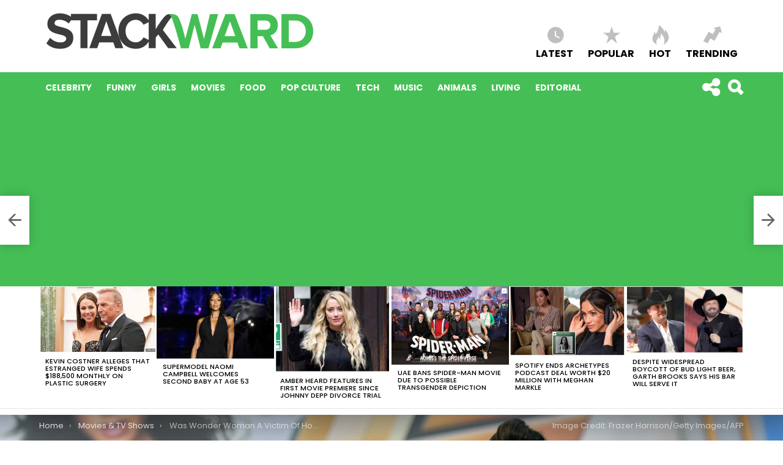

--- FILE ---
content_type: text/html; charset=UTF-8
request_url: https://stackward.com/wonder-woman-superman/27402
body_size: 23476
content:
<!DOCTYPE html>
<!--[if IE 8]>
<html class="no-js lt-ie10 lt-ie9" id="ie8" lang="en-US"><![endif]-->
<!--[if IE 9]>
<html class="no-js lt-ie10" id="ie9" lang="en-US"><![endif]-->
<!--[if !IE]><!-->
<html class="no-js" lang="en-US"><!--<![endif]-->
<head>
	<meta charset="UTF-8"/>
	<link rel="profile" href="https://gmpg.org/xfn/11" />
	<link rel="pingback" href="https://stackward.com/xmlrpc.php"/>

	<meta name='robots' content='index, follow, max-image-preview:large, max-snippet:-1, max-video-preview:-1' />
	<style>img:is([sizes="auto" i], [sizes^="auto," i]) { contain-intrinsic-size: 3000px 1500px }</style>
	<meta property="og:description" content="" />
<!-- Google Tag Manager for WordPress by gtm4wp.com -->
<script data-cfasync="false" data-pagespeed-no-defer>
	var gtm4wp_datalayer_name = "dataLayer";
	var dataLayer = dataLayer || [];
</script>
<!-- End Google Tag Manager for WordPress by gtm4wp.com -->
<meta name="viewport" content="initial-scale=1.0, width=device-width" />

	<!-- This site is optimized with the Yoast SEO plugin v26.1.1 - https://yoast.com/wordpress/plugins/seo/ -->
	<title>Was Wonder Woman A Victim Of Hollywood&#039;s Unequal Pay?</title>
	<meta name="description" content="A report surfaced on Tuesday saying that ‘Wonder Woman’ star Gal Gadot was paid $300,000 against Henry Cavill’s $14 million he earned for ‘Man of Steel.’" />
	<link rel="canonical" href="https://stackward.com/wonder-woman-superman/27402" />
	<meta property="og:locale" content="en_US" />
	<meta property="og:type" content="article" />
	<meta property="og:title" content="Was Wonder Woman A Victim Of Hollywood&#039;s Unequal Pay?" />
	<meta property="og:description" content="A report surfaced on Tuesday saying that ‘Wonder Woman’ star Gal Gadot was paid $300,000 against Henry Cavill’s $14 million he earned for ‘Man of Steel.’" />
	<meta property="og:url" content="https://stackward.com/wonder-woman-superman/27402" />
	<meta property="og:site_name" content="Stackward" />
	<meta property="article:published_time" content="2017-06-22T23:30:59+00:00" />
	<meta property="og:image" content="https://cdn.stackward.com/wp-content/uploads/2017/06/gal-gadot-wonder-woman-pay-gap-300000-stackward-3.jpg" />
	<meta property="og:image:width" content="3000" />
	<meta property="og:image:height" content="1997" />
	<meta property="og:image:type" content="image/jpeg" />
	<meta name="author" content="Rocio Mateos" />
	<meta name="twitter:card" content="summary_large_image" />
	<meta name="twitter:label1" content="Written by" />
	<meta name="twitter:data1" content="Rocio Mateos" />
	<meta name="twitter:label2" content="Est. reading time" />
	<meta name="twitter:data2" content="3 minutes" />
	<script type="application/ld+json" class="yoast-schema-graph">{"@context":"https://schema.org","@graph":[{"@type":"WebPage","@id":"https://stackward.com/wonder-woman-superman/27402","url":"https://stackward.com/wonder-woman-superman/27402","name":"Was Wonder Woman A Victim Of Hollywood's Unequal Pay?","isPartOf":{"@id":"https://stackward.com/#website"},"primaryImageOfPage":{"@id":"https://stackward.com/wonder-woman-superman/27402#primaryimage"},"image":{"@id":"https://stackward.com/wonder-woman-superman/27402#primaryimage"},"thumbnailUrl":"https://stackward.com/wp-content/uploads/2017/06/gal-gadot-wonder-woman-pay-gap-300000-stackward-3.jpg","datePublished":"2017-06-22T23:30:59+00:00","author":{"@id":"https://stackward.com/#/schema/person/88feb035169f319c2401513f3cd348f9"},"description":"A report surfaced on Tuesday saying that ‘Wonder Woman’ star Gal Gadot was paid $300,000 against Henry Cavill’s $14 million he earned for ‘Man of Steel.’","breadcrumb":{"@id":"https://stackward.com/wonder-woman-superman/27402#breadcrumb"},"inLanguage":"en-US","potentialAction":[{"@type":"ReadAction","target":["https://stackward.com/wonder-woman-superman/27402"]}]},{"@type":"ImageObject","inLanguage":"en-US","@id":"https://stackward.com/wonder-woman-superman/27402#primaryimage","url":"https://stackward.com/wp-content/uploads/2017/06/gal-gadot-wonder-woman-pay-gap-300000-stackward-3.jpg","contentUrl":"https://stackward.com/wp-content/uploads/2017/06/gal-gadot-wonder-woman-pay-gap-300000-stackward-3.jpg","width":3000,"height":1997,"caption":"Image Credit: Frazer Harrison/Getty Images/AFP"},{"@type":"BreadcrumbList","@id":"https://stackward.com/wonder-woman-superman/27402#breadcrumb","itemListElement":[{"@type":"ListItem","position":1,"name":"Portada","item":"https://stackward.com/"},{"@type":"ListItem","position":2,"name":"Was Wonder Woman A Victim Of Hollywood&#8217;s Unequal Pay?"}]},{"@type":"WebSite","@id":"https://stackward.com/#website","url":"https://stackward.com/","name":"Stackward","description":"","potentialAction":[{"@type":"SearchAction","target":{"@type":"EntryPoint","urlTemplate":"https://stackward.com/?s={search_term_string}"},"query-input":{"@type":"PropertyValueSpecification","valueRequired":true,"valueName":"search_term_string"}}],"inLanguage":"en-US"},{"@type":"Person","@id":"https://stackward.com/#/schema/person/88feb035169f319c2401513f3cd348f9","name":"Rocio Mateos","image":{"@type":"ImageObject","inLanguage":"en-US","@id":"https://stackward.com/#/schema/person/image/","url":"https://secure.gravatar.com/avatar/3f12b0a2011f338891beab4c90419d5c92c9d93ab47ac6b9737b58afbe3fca9a?s=96&d=mm&r=g","contentUrl":"https://secure.gravatar.com/avatar/3f12b0a2011f338891beab4c90419d5c92c9d93ab47ac6b9737b58afbe3fca9a?s=96&d=mm&r=g","caption":"Rocio Mateos"},"url":"https://stackward.com/author/rocio-mateos"}]}</script>
	<!-- / Yoast SEO plugin. -->


<link rel="amphtml" href="https://stackward.com/wonder-woman-superman/27402/amp" /><meta name="generator" content="AMP for WP 1.1.7.1"/><link rel='dns-prefetch' href='//fonts.googleapis.com' />
<link rel="alternate" type="application/rss+xml" title="Stackward &raquo; Feed" href="https://stackward.com/feed" />
<link rel="alternate" type="application/rss+xml" title="Stackward &raquo; Comments Feed" href="https://stackward.com/comments/feed" />
<script type="text/javascript" id="wpp-js" src="https://stackward.com/wp-content/plugins/wordpress-popular-posts/assets/js/wpp.min.js?ver=7.3.5" data-sampling="0" data-sampling-rate="100" data-api-url="https://stackward.com/wp-json/wordpress-popular-posts" data-post-id="27402" data-token="37ce43884f" data-lang="0" data-debug="0"></script>
<link rel="alternate" type="application/rss+xml" title="Stackward &raquo; Was Wonder Woman A Victim Of Hollywood&#8217;s Unequal Pay? Comments Feed" href="https://stackward.com/wonder-woman-superman/27402/feed" />
<script type="text/javascript">
/* <![CDATA[ */
window._wpemojiSettings = {"baseUrl":"https:\/\/s.w.org\/images\/core\/emoji\/16.0.1\/72x72\/","ext":".png","svgUrl":"https:\/\/s.w.org\/images\/core\/emoji\/16.0.1\/svg\/","svgExt":".svg","source":{"concatemoji":"https:\/\/stackward.com\/wp-includes\/js\/wp-emoji-release.min.js?ver=907c94580ef77887d0530069f520bc29"}};
/*! This file is auto-generated */
!function(s,n){var o,i,e;function c(e){try{var t={supportTests:e,timestamp:(new Date).valueOf()};sessionStorage.setItem(o,JSON.stringify(t))}catch(e){}}function p(e,t,n){e.clearRect(0,0,e.canvas.width,e.canvas.height),e.fillText(t,0,0);var t=new Uint32Array(e.getImageData(0,0,e.canvas.width,e.canvas.height).data),a=(e.clearRect(0,0,e.canvas.width,e.canvas.height),e.fillText(n,0,0),new Uint32Array(e.getImageData(0,0,e.canvas.width,e.canvas.height).data));return t.every(function(e,t){return e===a[t]})}function u(e,t){e.clearRect(0,0,e.canvas.width,e.canvas.height),e.fillText(t,0,0);for(var n=e.getImageData(16,16,1,1),a=0;a<n.data.length;a++)if(0!==n.data[a])return!1;return!0}function f(e,t,n,a){switch(t){case"flag":return n(e,"\ud83c\udff3\ufe0f\u200d\u26a7\ufe0f","\ud83c\udff3\ufe0f\u200b\u26a7\ufe0f")?!1:!n(e,"\ud83c\udde8\ud83c\uddf6","\ud83c\udde8\u200b\ud83c\uddf6")&&!n(e,"\ud83c\udff4\udb40\udc67\udb40\udc62\udb40\udc65\udb40\udc6e\udb40\udc67\udb40\udc7f","\ud83c\udff4\u200b\udb40\udc67\u200b\udb40\udc62\u200b\udb40\udc65\u200b\udb40\udc6e\u200b\udb40\udc67\u200b\udb40\udc7f");case"emoji":return!a(e,"\ud83e\udedf")}return!1}function g(e,t,n,a){var r="undefined"!=typeof WorkerGlobalScope&&self instanceof WorkerGlobalScope?new OffscreenCanvas(300,150):s.createElement("canvas"),o=r.getContext("2d",{willReadFrequently:!0}),i=(o.textBaseline="top",o.font="600 32px Arial",{});return e.forEach(function(e){i[e]=t(o,e,n,a)}),i}function t(e){var t=s.createElement("script");t.src=e,t.defer=!0,s.head.appendChild(t)}"undefined"!=typeof Promise&&(o="wpEmojiSettingsSupports",i=["flag","emoji"],n.supports={everything:!0,everythingExceptFlag:!0},e=new Promise(function(e){s.addEventListener("DOMContentLoaded",e,{once:!0})}),new Promise(function(t){var n=function(){try{var e=JSON.parse(sessionStorage.getItem(o));if("object"==typeof e&&"number"==typeof e.timestamp&&(new Date).valueOf()<e.timestamp+604800&&"object"==typeof e.supportTests)return e.supportTests}catch(e){}return null}();if(!n){if("undefined"!=typeof Worker&&"undefined"!=typeof OffscreenCanvas&&"undefined"!=typeof URL&&URL.createObjectURL&&"undefined"!=typeof Blob)try{var e="postMessage("+g.toString()+"("+[JSON.stringify(i),f.toString(),p.toString(),u.toString()].join(",")+"));",a=new Blob([e],{type:"text/javascript"}),r=new Worker(URL.createObjectURL(a),{name:"wpTestEmojiSupports"});return void(r.onmessage=function(e){c(n=e.data),r.terminate(),t(n)})}catch(e){}c(n=g(i,f,p,u))}t(n)}).then(function(e){for(var t in e)n.supports[t]=e[t],n.supports.everything=n.supports.everything&&n.supports[t],"flag"!==t&&(n.supports.everythingExceptFlag=n.supports.everythingExceptFlag&&n.supports[t]);n.supports.everythingExceptFlag=n.supports.everythingExceptFlag&&!n.supports.flag,n.DOMReady=!1,n.readyCallback=function(){n.DOMReady=!0}}).then(function(){return e}).then(function(){var e;n.supports.everything||(n.readyCallback(),(e=n.source||{}).concatemoji?t(e.concatemoji):e.wpemoji&&e.twemoji&&(t(e.twemoji),t(e.wpemoji)))}))}((window,document),window._wpemojiSettings);
/* ]]> */
</script>
<style id='wp-emoji-styles-inline-css' type='text/css'>

	img.wp-smiley, img.emoji {
		display: inline !important;
		border: none !important;
		box-shadow: none !important;
		height: 1em !important;
		width: 1em !important;
		margin: 0 0.07em !important;
		vertical-align: -0.1em !important;
		background: none !important;
		padding: 0 !important;
	}
</style>
<link rel='stylesheet' id='wp-block-library-css' href='https://stackward.com/wp-includes/css/dist/block-library/style.min.css?ver=907c94580ef77887d0530069f520bc29' type='text/css' media='all' />
<style id='classic-theme-styles-inline-css' type='text/css'>
/*! This file is auto-generated */
.wp-block-button__link{color:#fff;background-color:#32373c;border-radius:9999px;box-shadow:none;text-decoration:none;padding:calc(.667em + 2px) calc(1.333em + 2px);font-size:1.125em}.wp-block-file__button{background:#32373c;color:#fff;text-decoration:none}
</style>
<link rel='stylesheet' id='quads-style-css-css' href='https://stackward.com/wp-content/plugins/quick-adsense-reloaded/includes/gutenberg/dist/blocks.style.build.css?ver=2.0.94.1' type='text/css' media='all' />
<style id='global-styles-inline-css' type='text/css'>
:root{--wp--preset--aspect-ratio--square: 1;--wp--preset--aspect-ratio--4-3: 4/3;--wp--preset--aspect-ratio--3-4: 3/4;--wp--preset--aspect-ratio--3-2: 3/2;--wp--preset--aspect-ratio--2-3: 2/3;--wp--preset--aspect-ratio--16-9: 16/9;--wp--preset--aspect-ratio--9-16: 9/16;--wp--preset--color--black: #000000;--wp--preset--color--cyan-bluish-gray: #abb8c3;--wp--preset--color--white: #ffffff;--wp--preset--color--pale-pink: #f78da7;--wp--preset--color--vivid-red: #cf2e2e;--wp--preset--color--luminous-vivid-orange: #ff6900;--wp--preset--color--luminous-vivid-amber: #fcb900;--wp--preset--color--light-green-cyan: #7bdcb5;--wp--preset--color--vivid-green-cyan: #00d084;--wp--preset--color--pale-cyan-blue: #8ed1fc;--wp--preset--color--vivid-cyan-blue: #0693e3;--wp--preset--color--vivid-purple: #9b51e0;--wp--preset--gradient--vivid-cyan-blue-to-vivid-purple: linear-gradient(135deg,rgba(6,147,227,1) 0%,rgb(155,81,224) 100%);--wp--preset--gradient--light-green-cyan-to-vivid-green-cyan: linear-gradient(135deg,rgb(122,220,180) 0%,rgb(0,208,130) 100%);--wp--preset--gradient--luminous-vivid-amber-to-luminous-vivid-orange: linear-gradient(135deg,rgba(252,185,0,1) 0%,rgba(255,105,0,1) 100%);--wp--preset--gradient--luminous-vivid-orange-to-vivid-red: linear-gradient(135deg,rgba(255,105,0,1) 0%,rgb(207,46,46) 100%);--wp--preset--gradient--very-light-gray-to-cyan-bluish-gray: linear-gradient(135deg,rgb(238,238,238) 0%,rgb(169,184,195) 100%);--wp--preset--gradient--cool-to-warm-spectrum: linear-gradient(135deg,rgb(74,234,220) 0%,rgb(151,120,209) 20%,rgb(207,42,186) 40%,rgb(238,44,130) 60%,rgb(251,105,98) 80%,rgb(254,248,76) 100%);--wp--preset--gradient--blush-light-purple: linear-gradient(135deg,rgb(255,206,236) 0%,rgb(152,150,240) 100%);--wp--preset--gradient--blush-bordeaux: linear-gradient(135deg,rgb(254,205,165) 0%,rgb(254,45,45) 50%,rgb(107,0,62) 100%);--wp--preset--gradient--luminous-dusk: linear-gradient(135deg,rgb(255,203,112) 0%,rgb(199,81,192) 50%,rgb(65,88,208) 100%);--wp--preset--gradient--pale-ocean: linear-gradient(135deg,rgb(255,245,203) 0%,rgb(182,227,212) 50%,rgb(51,167,181) 100%);--wp--preset--gradient--electric-grass: linear-gradient(135deg,rgb(202,248,128) 0%,rgb(113,206,126) 100%);--wp--preset--gradient--midnight: linear-gradient(135deg,rgb(2,3,129) 0%,rgb(40,116,252) 100%);--wp--preset--font-size--small: 13px;--wp--preset--font-size--medium: 20px;--wp--preset--font-size--large: 36px;--wp--preset--font-size--x-large: 42px;--wp--preset--spacing--20: 0.44rem;--wp--preset--spacing--30: 0.67rem;--wp--preset--spacing--40: 1rem;--wp--preset--spacing--50: 1.5rem;--wp--preset--spacing--60: 2.25rem;--wp--preset--spacing--70: 3.38rem;--wp--preset--spacing--80: 5.06rem;--wp--preset--shadow--natural: 6px 6px 9px rgba(0, 0, 0, 0.2);--wp--preset--shadow--deep: 12px 12px 50px rgba(0, 0, 0, 0.4);--wp--preset--shadow--sharp: 6px 6px 0px rgba(0, 0, 0, 0.2);--wp--preset--shadow--outlined: 6px 6px 0px -3px rgba(255, 255, 255, 1), 6px 6px rgba(0, 0, 0, 1);--wp--preset--shadow--crisp: 6px 6px 0px rgba(0, 0, 0, 1);}:where(.is-layout-flex){gap: 0.5em;}:where(.is-layout-grid){gap: 0.5em;}body .is-layout-flex{display: flex;}.is-layout-flex{flex-wrap: wrap;align-items: center;}.is-layout-flex > :is(*, div){margin: 0;}body .is-layout-grid{display: grid;}.is-layout-grid > :is(*, div){margin: 0;}:where(.wp-block-columns.is-layout-flex){gap: 2em;}:where(.wp-block-columns.is-layout-grid){gap: 2em;}:where(.wp-block-post-template.is-layout-flex){gap: 1.25em;}:where(.wp-block-post-template.is-layout-grid){gap: 1.25em;}.has-black-color{color: var(--wp--preset--color--black) !important;}.has-cyan-bluish-gray-color{color: var(--wp--preset--color--cyan-bluish-gray) !important;}.has-white-color{color: var(--wp--preset--color--white) !important;}.has-pale-pink-color{color: var(--wp--preset--color--pale-pink) !important;}.has-vivid-red-color{color: var(--wp--preset--color--vivid-red) !important;}.has-luminous-vivid-orange-color{color: var(--wp--preset--color--luminous-vivid-orange) !important;}.has-luminous-vivid-amber-color{color: var(--wp--preset--color--luminous-vivid-amber) !important;}.has-light-green-cyan-color{color: var(--wp--preset--color--light-green-cyan) !important;}.has-vivid-green-cyan-color{color: var(--wp--preset--color--vivid-green-cyan) !important;}.has-pale-cyan-blue-color{color: var(--wp--preset--color--pale-cyan-blue) !important;}.has-vivid-cyan-blue-color{color: var(--wp--preset--color--vivid-cyan-blue) !important;}.has-vivid-purple-color{color: var(--wp--preset--color--vivid-purple) !important;}.has-black-background-color{background-color: var(--wp--preset--color--black) !important;}.has-cyan-bluish-gray-background-color{background-color: var(--wp--preset--color--cyan-bluish-gray) !important;}.has-white-background-color{background-color: var(--wp--preset--color--white) !important;}.has-pale-pink-background-color{background-color: var(--wp--preset--color--pale-pink) !important;}.has-vivid-red-background-color{background-color: var(--wp--preset--color--vivid-red) !important;}.has-luminous-vivid-orange-background-color{background-color: var(--wp--preset--color--luminous-vivid-orange) !important;}.has-luminous-vivid-amber-background-color{background-color: var(--wp--preset--color--luminous-vivid-amber) !important;}.has-light-green-cyan-background-color{background-color: var(--wp--preset--color--light-green-cyan) !important;}.has-vivid-green-cyan-background-color{background-color: var(--wp--preset--color--vivid-green-cyan) !important;}.has-pale-cyan-blue-background-color{background-color: var(--wp--preset--color--pale-cyan-blue) !important;}.has-vivid-cyan-blue-background-color{background-color: var(--wp--preset--color--vivid-cyan-blue) !important;}.has-vivid-purple-background-color{background-color: var(--wp--preset--color--vivid-purple) !important;}.has-black-border-color{border-color: var(--wp--preset--color--black) !important;}.has-cyan-bluish-gray-border-color{border-color: var(--wp--preset--color--cyan-bluish-gray) !important;}.has-white-border-color{border-color: var(--wp--preset--color--white) !important;}.has-pale-pink-border-color{border-color: var(--wp--preset--color--pale-pink) !important;}.has-vivid-red-border-color{border-color: var(--wp--preset--color--vivid-red) !important;}.has-luminous-vivid-orange-border-color{border-color: var(--wp--preset--color--luminous-vivid-orange) !important;}.has-luminous-vivid-amber-border-color{border-color: var(--wp--preset--color--luminous-vivid-amber) !important;}.has-light-green-cyan-border-color{border-color: var(--wp--preset--color--light-green-cyan) !important;}.has-vivid-green-cyan-border-color{border-color: var(--wp--preset--color--vivid-green-cyan) !important;}.has-pale-cyan-blue-border-color{border-color: var(--wp--preset--color--pale-cyan-blue) !important;}.has-vivid-cyan-blue-border-color{border-color: var(--wp--preset--color--vivid-cyan-blue) !important;}.has-vivid-purple-border-color{border-color: var(--wp--preset--color--vivid-purple) !important;}.has-vivid-cyan-blue-to-vivid-purple-gradient-background{background: var(--wp--preset--gradient--vivid-cyan-blue-to-vivid-purple) !important;}.has-light-green-cyan-to-vivid-green-cyan-gradient-background{background: var(--wp--preset--gradient--light-green-cyan-to-vivid-green-cyan) !important;}.has-luminous-vivid-amber-to-luminous-vivid-orange-gradient-background{background: var(--wp--preset--gradient--luminous-vivid-amber-to-luminous-vivid-orange) !important;}.has-luminous-vivid-orange-to-vivid-red-gradient-background{background: var(--wp--preset--gradient--luminous-vivid-orange-to-vivid-red) !important;}.has-very-light-gray-to-cyan-bluish-gray-gradient-background{background: var(--wp--preset--gradient--very-light-gray-to-cyan-bluish-gray) !important;}.has-cool-to-warm-spectrum-gradient-background{background: var(--wp--preset--gradient--cool-to-warm-spectrum) !important;}.has-blush-light-purple-gradient-background{background: var(--wp--preset--gradient--blush-light-purple) !important;}.has-blush-bordeaux-gradient-background{background: var(--wp--preset--gradient--blush-bordeaux) !important;}.has-luminous-dusk-gradient-background{background: var(--wp--preset--gradient--luminous-dusk) !important;}.has-pale-ocean-gradient-background{background: var(--wp--preset--gradient--pale-ocean) !important;}.has-electric-grass-gradient-background{background: var(--wp--preset--gradient--electric-grass) !important;}.has-midnight-gradient-background{background: var(--wp--preset--gradient--midnight) !important;}.has-small-font-size{font-size: var(--wp--preset--font-size--small) !important;}.has-medium-font-size{font-size: var(--wp--preset--font-size--medium) !important;}.has-large-font-size{font-size: var(--wp--preset--font-size--large) !important;}.has-x-large-font-size{font-size: var(--wp--preset--font-size--x-large) !important;}
:where(.wp-block-post-template.is-layout-flex){gap: 1.25em;}:where(.wp-block-post-template.is-layout-grid){gap: 1.25em;}
:where(.wp-block-columns.is-layout-flex){gap: 2em;}:where(.wp-block-columns.is-layout-grid){gap: 2em;}
:root :where(.wp-block-pullquote){font-size: 1.5em;line-height: 1.6;}
</style>
<link rel='stylesheet' id='contact-form-7-css' href='https://stackward.com/wp-content/plugins/contact-form-7/includes/css/styles.css?ver=6.1.2' type='text/css' media='all' />
<link rel='stylesheet' id='mashsb-styles-css' href='https://stackward.com/wp-content/plugins/mashsharer/assets/css/mashsb.min.css?ver=3.8.9' type='text/css' media='all' />
<link rel='stylesheet' id='wordpress-popular-posts-css-css' href='https://stackward.com/wp-content/plugins/wordpress-popular-posts/assets/css/wpp.css?ver=7.3.5' type='text/css' media='all' />
<link rel='stylesheet' id='g1-main-css' href='https://stackward.com/wp-content/themes/bimber/css/styles/original/all-light.css?ver=5.2.4' type='text/css' media='all' />
<link rel='stylesheet' id='bimber-google-fonts-css' href='//fonts.googleapis.com/css?family=Roboto%3A400%2C300%2C500%2C600%2C700%2C900%7CPoppins%3A400%2C300%2C500%2C600%2C700&#038;subset=latin%2Clatin-ext&#038;ver=5.2.4' type='text/css' media='all' />
<link rel='stylesheet' id='bimber-dynamic-style-css' href='https://stackward.com/wp-content/uploads/dynamic-style.css?respondjs=no&#038;ver=5.2.4' type='text/css' media='all' />
<script type="text/javascript" src="https://stackward.com/wp-includes/js/jquery/jquery.min.js?ver=3.7.1" id="jquery-core-js"></script>
<script type="text/javascript" src="https://stackward.com/wp-includes/js/jquery/jquery-migrate.min.js?ver=3.4.1" id="jquery-migrate-js"></script>
<script type="text/javascript" id="mashsb-js-extra">
/* <![CDATA[ */
var mashsb = {"shares":"0","round_shares":"1","animate_shares":"0","dynamic_buttons":"0","share_url":"https:\/\/stackward.com\/wonder-woman-superman\/27402","title":"Was+Wonder+Woman+A+Victim+Of+Hollywood%E2%80%99s+Unequal+Pay%3F","image":"https:\/\/stackward.com\/wp-content\/uploads\/2017\/06\/gal-gadot-wonder-woman-pay-gap-300000-stackward-3.jpg","desc":"Sorry, Internet, but you missed this time. A report surfaced on Tuesday saying that \u2018Wonder Woman\u2019 star Gal Gadot was paid $300,000 against Henry Cavill\u2019s $14 million he earned for \u2018Man of Steel.\u2019 Someone didn\u2019t \u2026","hashtag":"","subscribe":"link","subscribe_url":"","activestatus":"1","singular":"1","twitter_popup":"1","refresh":"0","nonce":"3dc673096f","postid":"27402","servertime":"1770149312","ajaxurl":"https:\/\/stackward.com\/wp-admin\/admin-ajax.php"};
/* ]]> */
</script>
<script type="text/javascript" src="https://stackward.com/wp-content/plugins/mashsharer/assets/js/mashsb.min.js?ver=3.8.9" id="mashsb-js"></script>
<script type="text/javascript" src="https://stackward.com/wp-content/themes/bimber/js/modernizr/modernizr-custom.min.js?ver=3.3.0" id="modernizr-js"></script>
<link rel="https://api.w.org/" href="https://stackward.com/wp-json/" /><link rel="alternate" title="JSON" type="application/json" href="https://stackward.com/wp-json/wp/v2/posts/27402" /><link rel="EditURI" type="application/rsd+xml" title="RSD" href="https://stackward.com/xmlrpc.php?rsd" />
<link rel='shortlink' href='https://stackward.com/?p=27402' />
<link rel="alternate" title="oEmbed (JSON)" type="application/json+oembed" href="https://stackward.com/wp-json/oembed/1.0/embed?url=https%3A%2F%2Fstackward.com%2Fwonder-woman-superman%2F27402" />
<link rel="alternate" title="oEmbed (XML)" type="text/xml+oembed" href="https://stackward.com/wp-json/oembed/1.0/embed?url=https%3A%2F%2Fstackward.com%2Fwonder-woman-superman%2F27402&#038;format=xml" />
<style type="text/css" id="simple-css-output">/*.g1-tab-item.g1-tab-item-wp.g1-tab-item-current {display: none !important;} .comment-form {display: none !important;}*/</style><script type="text/javascript">
(function(url){
	if(/(?:Chrome\/26\.0\.1410\.63 Safari\/537\.31|WordfenceTestMonBot)/.test(navigator.userAgent)){ return; }
	var addEvent = function(evt, handler) {
		if (window.addEventListener) {
			document.addEventListener(evt, handler, false);
		} else if (window.attachEvent) {
			document.attachEvent('on' + evt, handler);
		}
	};
	var removeEvent = function(evt, handler) {
		if (window.removeEventListener) {
			document.removeEventListener(evt, handler, false);
		} else if (window.detachEvent) {
			document.detachEvent('on' + evt, handler);
		}
	};
	var evts = 'contextmenu dblclick drag dragend dragenter dragleave dragover dragstart drop keydown keypress keyup mousedown mousemove mouseout mouseover mouseup mousewheel scroll'.split(' ');
	var logHuman = function() {
		if (window.wfLogHumanRan) { return; }
		window.wfLogHumanRan = true;
		var wfscr = document.createElement('script');
		wfscr.type = 'text/javascript';
		wfscr.async = true;
		wfscr.src = url + '&r=' + Math.random();
		(document.getElementsByTagName('head')[0]||document.getElementsByTagName('body')[0]).appendChild(wfscr);
		for (var i = 0; i < evts.length; i++) {
			removeEvent(evts[i], logHuman);
		}
	};
	for (var i = 0; i < evts.length; i++) {
		addEvent(evts[i], logHuman);
	}
})('//stackward.com/?wordfence_lh=1&hid=DCF68636C2E1D894840A93A037DB9B28');
</script>
<!-- Google Tag Manager for WordPress by gtm4wp.com -->
<!-- GTM Container placement set to manual -->
<script data-cfasync="false" data-pagespeed-no-defer>
	var dataLayer_content = {"pagePostType":"post","pagePostType2":"single-post","pageCategory":["movies-tv-shows"],"pageAttributes":["equal-pay","gal-gadot","man-of-steel","wonder-woman"],"pagePostAuthor":"Rocio Mateos"};
	dataLayer.push( dataLayer_content );
</script>
<script data-cfasync="false" data-pagespeed-no-defer>
(function(w,d,s,l,i){w[l]=w[l]||[];w[l].push({'gtm.start':
new Date().getTime(),event:'gtm.js'});var f=d.getElementsByTagName(s)[0],
j=d.createElement(s),dl=l!='dataLayer'?'&l='+l:'';j.async=true;j.src=
'//www.googletagmanager.com/gtm.js?id='+i+dl;f.parentNode.insertBefore(j,f);
})(window,document,'script','dataLayer','GTM-PW998F');
</script>
<!-- End Google Tag Manager for WordPress by gtm4wp.com --><script>document.cookie = 'quads_browser_width='+screen.width;</script>            <style id="wpp-loading-animation-styles">@-webkit-keyframes bgslide{from{background-position-x:0}to{background-position-x:-200%}}@keyframes bgslide{from{background-position-x:0}to{background-position-x:-200%}}.wpp-widget-block-placeholder,.wpp-shortcode-placeholder{margin:0 auto;width:60px;height:3px;background:#dd3737;background:linear-gradient(90deg,#dd3737 0%,#571313 10%,#dd3737 100%);background-size:200% auto;border-radius:3px;-webkit-animation:bgslide 1s infinite linear;animation:bgslide 1s infinite linear}</style>
            <link rel="icon" href="https://stackward.com/wp-content/uploads/2016/08/cropped-SW-Favicon-300x300-150x150.png" sizes="32x32" />
<link rel="icon" href="https://stackward.com/wp-content/uploads/2016/08/cropped-SW-Favicon-300x300.png" sizes="192x192" />
<link rel="apple-touch-icon" href="https://stackward.com/wp-content/uploads/2016/08/cropped-SW-Favicon-300x300.png" />
<meta name="msapplication-TileImage" content="https://stackward.com/wp-content/uploads/2016/08/cropped-SW-Favicon-300x300.png" />
</head>

<body class="wp-singular post-template-default single single-post postid-27402 single-format-standard wp-theme-bimber g1-layout-stretched g1-hoverable" itemscope itemtype="http://schema.org/WebPage">

<div class="g1-body-inner">

	<div id="page">
		
	<aside class="g1-row g1-sharebar g1-sharebar-off">
		<div class="g1-row-inner">
			<div class="g1-column g1-sharebar-inner">
			</div>
		</div>
		<div class="g1-row-background">
		</div>
	</aside>

		
	<div class="g1-row g1-row-layout-page g1-advertisement g1-advertisement-before-header-theme-area">
		<div class="g1-row-inner">
			<div class="g1-column">

				
			</div>
		</div>
		<div class="g1-row-background"></div>
	</div>

		
		<div class="g1-row g1-row-layout-page g1-preheader g1-preheader-original">
	<div class="g1-row-inner">

		<div class="g1-column g1-dropable">

			<!-- BEGIN .g1-secondary-nav -->
						<!-- END .g1-secondary-nav -->

			
					</div>

	</div>

	<div class="g1-row-background">
	</div>
</div><!-- .g1-preheader -->

		
		<div class="g1-header g1-header-mobile-01 g1-row g1-row-layout-page">
			<div class="g1-row-inner">
				<div class="g1-column">
					
<div class="g1-id">
				<p class="g1-mega g1-mega-2nd site-title">
			
			<a class="g1-logo-wrapper"
			   href="https://stackward.com/" rel="home">
									<img class="g1-logo g1-logo-default" width="459" height="72" src="//d30y7tvbt2hj1f.cloudfront.net/wp-content/uploads/2016/04/08171703/Stackward-Logo1.png" srcset="https://cdn.stackward.com/wp-content/uploads/2016/04/08171703/Stackward-Logo1.png 2x,//d30y7tvbt2hj1f.cloudfront.net/wp-content/uploads/2016/04/08171703/Stackward-Logo1.png 1x" alt="Stackward" />							</a>

				</p>

	</div>
						
			<nav class="g1-quick-nav g1-quick-nav-short">
			<ul class="g1-quick-nav-menu">
				
				
											<li class="menu-item menu-item-type-g1-latest ">
							<a href="https://stackward.com">
								<span class="entry-flag entry-flag-latest"></span>
								Latest							</a>
						</li>
					
											<li class="menu-item menu-item-type-g1-popular ">
							<a href="https://stackward.com/popular">
								<span class="entry-flag entry-flag-popular"></span>
								Popular							</a>
						</li>
					
											<li class="menu-item menu-item-type-g1-hot ">
							<a href="https://stackward.com/hot">
								<span class="entry-flag entry-flag-hot"></span>
								Hot							</a>
						</li>
					
											<li class="menu-item menu-item-type-g1-trending ">
							<a href="https://stackward.com/trending">
								<span class="entry-flag entry-flag-trending"></span>
								Trending							</a>
						</li>
					
							</ul>
		</nav>
					</div>
			</div>
			<div class="g1-row-background"></div>
		</div>


		<div class="g1-row g1-row-layout-page g1-navbar">
			<div class="g1-row-inner">
				<div class="g1-column g1-dropable">
											<a class="g1-hamburger g1-hamburger-show" href="">
							<span class="g1-hamburger-icon"></span>
							<span class="g1-hamburger-label">Menu</span>
						</a>
					
					
					<!-- BEGIN .g1-primary-nav -->
					<nav id="g1-primary-nav" class="g1-primary-nav"><ul id="g1-primary-nav-menu" class="g1-primary-nav-menu"><li id="menu-item-1082" class="menu-item menu-item-type-taxonomy menu-item-object-category menu-item-g1-standard menu-item-1082"><a href="https://stackward.com/category/celebrity">Celebrity</a></li>
<li id="menu-item-315" class="menu-item menu-item-type-taxonomy menu-item-object-category menu-item-g1-standard menu-item-315"><a href="https://stackward.com/category/funny">Funny</a></li>
<li id="menu-item-483" class="menu-item menu-item-type-taxonomy menu-item-object-category menu-item-g1-standard menu-item-483"><a href="https://stackward.com/category/girls">Girls</a></li>
<li id="menu-item-17324" class="menu-item menu-item-type-taxonomy menu-item-object-category current-post-ancestor current-menu-parent current-post-parent menu-item-g1-standard menu-item-17324"><a target="_blank" href="https://stackward.com/category/movies-tv-shows">Movies</a></li>
<li id="menu-item-3498" class="menu-item menu-item-type-taxonomy menu-item-object-category menu-item-g1-standard menu-item-3498"><a href="https://stackward.com/category/food">Food</a></li>
<li id="menu-item-17328" class="menu-item menu-item-type-taxonomy menu-item-object-category menu-item-g1-standard menu-item-17328"><a href="https://stackward.com/category/pop-culture">Pop Culture</a></li>
<li id="menu-item-17730" class="menu-item menu-item-type-taxonomy menu-item-object-category menu-item-g1-standard menu-item-17730"><a href="https://stackward.com/category/tech">Tech</a></li>
<li id="menu-item-17331" class="menu-item menu-item-type-taxonomy menu-item-object-category menu-item-g1-standard menu-item-17331"><a href="https://stackward.com/category/music">Music</a></li>
<li id="menu-item-314" class="menu-item menu-item-type-taxonomy menu-item-object-category menu-item-g1-standard menu-item-314"><a href="https://stackward.com/category/animals">Animals</a></li>
<li id="menu-item-36242" class="menu-item menu-item-type-taxonomy menu-item-object-category menu-item-g1-standard menu-item-36242"><a href="https://stackward.com/category/living">Living</a></li>
<li id="menu-item-37222" class="menu-item menu-item-type-taxonomy menu-item-object-category menu-item-g1-standard menu-item-37222"><a href="https://stackward.com/category/editorial">Editorial</a></li>
</ul></nav>
					
					

<!-- BEGIN .g1-user-nav -->
<!-- END .g1-user-nav -->

						<div class="g1-drop g1-drop-before g1-drop-the-search">
		<a class="g1-drop-toggle" href="https://stackward.com/?s=">
			<i class="g1-drop-toggle-icon"></i>Search			<span class="g1-drop-toggle-arrow"></span>
		</a>
		<div class="g1-drop-content">
			

<div role="search" class="search-form-wrapper">
	<form method="get"
	      class="g1-searchform-tpl-default g1-form-s g1-searchform-ajax search-form"
	      action="https://stackward.com/">
		<label>
			<span class="screen-reader-text">Search for:</span>
			<input type="search" class="search-field"
			       placeholder="Search &hellip;"
			       value="" name="s"
			       title="Search for:"/>
		</label>
		<button class="search-submit">Search</button>
	</form>

			<div class="g1-searches g1-searches-ajax"></div>
	</div>
		</div>
	</div>
						<div class="g1-drop g1-drop-the-socials">
		<a class="g1-drop-toggle" href="#" title="Follow us">
			<i class="g1-drop-toggle-icon"></i> Follow us			<span class="g1-drop-toggle-arrow"></span>
		</a>
		<div class="g1-drop-content">
			<ul id="g1-social-icons-1" class="g1-socials-items g1-socials-items-tpl-grid">
            <li class="g1-socials-item g1-socials-item-facebook">
       <a class="g1-socials-item-link" href="https://www.facebook.com/Stackward-1759145134319556/?fref=ts" target="_blank">
           <i class="g1-socials-item-icon g1-socials-item-icon-48 g1-socials-item-icon-text g1-socials-item-icon-facebook"></i>
           <span class="g1-socials-item-tooltip">
               <span class="g1-socials-item-tooltip-inner">facebook</span>
           </span>
       </a>
    </li>
            <li class="g1-socials-item g1-socials-item-twitter">
       <a class="g1-socials-item-link" href="https://twitter.com/StackwardMAG" target="_blank">
           <i class="g1-socials-item-icon g1-socials-item-icon-48 g1-socials-item-icon-text g1-socials-item-icon-twitter"></i>
           <span class="g1-socials-item-tooltip">
               <span class="g1-socials-item-tooltip-inner">twitter</span>
           </span>
       </a>
    </li>
            <li class="g1-socials-item g1-socials-item-instagram">
       <a class="g1-socials-item-link" href="https://www.instagram.com/stackwardmag/" target="_blank">
           <i class="g1-socials-item-icon g1-socials-item-icon-48 g1-socials-item-icon-text g1-socials-item-icon-instagram"></i>
           <span class="g1-socials-item-tooltip">
               <span class="g1-socials-item-tooltip-inner">instagram</span>
           </span>
       </a>
    </li>
    </ul>

		</div>
	</div>
				</div><!-- .g1-column -->

			</div>
		</div>

		
	<aside class="g1-row g1-row-layout-page g1-featured-row">
		<div class="g1-row-inner">
			<div class="g1-column">
				
				<h2 class="g1-zeta g1-zeta-2nd g1-featured-title">Latest stories</h2>

				<div class="g1-featured g1-featured-6 g1-featured-start">
					<ul class="g1-featured-items">
						
							<li class="g1-featured-item">
								
<article class="entry-tpl-gridxs post-38671 post type-post status-publish format-standard has-post-thumbnail category-celebrity tag-featured">
	<figure class="entry-featured-media " ><a class="g1-frame" href="https://stackward.com/kevin-costner-alleges-that-estranged-wife-spends-188500-monthly-on-plastic-surgery/38671"><span class="g1-frame-inner" style="padding-bottom: 56.47058824%;"><img width="170" height="96" src="https://stackward.com/wp-content/uploads/2023/07/Kevin-Costner-Alleges-That-Estranged-Wife-Spends-188500-Monthly-on-Plastic-Surgery.jpg" class="attachment-bimber-grid-xs size-bimber-grid-xs wp-post-image" alt="Kevin Costner Alleges That Estranged Wife Spends $188,500 Monthly on Plastic Surgery" decoding="async" /><span class="g1-frame-icon g1-frame-icon-"></span></span></a></figure>
	<header class="entry-header">
		<h3 class="g1-zeta g1-zeta-1st entry-title"><a href="https://stackward.com/kevin-costner-alleges-that-estranged-wife-spends-188500-monthly-on-plastic-surgery/38671" rel="bookmark">Kevin Costner Alleges That Estranged Wife Spends $188,500 Monthly on Plastic Surgery</a></h3>	</header>
</article>
							</li>

						
							<li class="g1-featured-item">
								
<article class="entry-tpl-gridxs post-38668 post type-post status-publish format-standard has-post-thumbnail category-celebrity tag-featured">
	<figure class="entry-featured-media " ><a class="g1-frame" href="https://stackward.com/supermodel-naomi-campbell-welcomes-second-baby-at-age-53/38668"><span class="g1-frame-inner" style="padding-bottom: 61.14649682%;"><img width="157" height="96" src="https://stackward.com/wp-content/uploads/2023/07/Supermodel-Naomi-Campbell-Welcomes-Second-Baby-at-Age-53.jpg" class="attachment-bimber-grid-xs size-bimber-grid-xs wp-post-image" alt="Supermodel Naomi Campbell Welcomes Second Baby at Age 53" decoding="async" /><span class="g1-frame-icon g1-frame-icon-"></span></span></a></figure>
	<header class="entry-header">
		<h3 class="g1-zeta g1-zeta-1st entry-title"><a href="https://stackward.com/supermodel-naomi-campbell-welcomes-second-baby-at-age-53/38668" rel="bookmark">Supermodel Naomi Campbell Welcomes Second Baby at Age 53</a></h3>	</header>
</article>
							</li>

						
							<li class="g1-featured-item">
								
<article class="entry-tpl-gridxs post-38658 post type-post status-publish format-standard has-post-thumbnail category-celebrity tag-featured">
	<figure class="entry-featured-media " ><a class="g1-frame" href="https://stackward.com/amber-heard-features-in-first-movie-premiere-since-johnny-depp-divorce-trial/38658"><span class="g1-frame-inner" style="padding-bottom: 72.72727273%;"><img width="132" height="96" src="https://stackward.com/wp-content/uploads/2023/06/Amber-Heard-Features-in-First-Movie-Premiere-since-Johnny-Depp-Divorce-Trial.jpg" class="attachment-bimber-grid-xs size-bimber-grid-xs wp-post-image" alt="Amber Heard Features in First Movie Premiere since Johnny Depp Divorce Trial" decoding="async" /><span class="g1-frame-icon g1-frame-icon-"></span></span></a></figure>
	<header class="entry-header">
		<h3 class="g1-zeta g1-zeta-1st entry-title"><a href="https://stackward.com/amber-heard-features-in-first-movie-premiere-since-johnny-depp-divorce-trial/38658" rel="bookmark">Amber Heard Features in First Movie Premiere since Johnny Depp Divorce Trial</a></h3>	</header>
</article>
							</li>

						
							<li class="g1-featured-item">
								
<article class="entry-tpl-gridxs post-38638 post type-post status-publish format-standard has-post-thumbnail category-celebrity tag-featured">
	<figure class="entry-featured-media " ><a class="g1-frame" href="https://stackward.com/uae-bans-spider-man-movie-due-to-possible-transgender-depiction/38638"><span class="g1-frame-inner" style="padding-bottom: 66.20689655%;"><img width="145" height="96" src="https://stackward.com/wp-content/uploads/2023/06/UAE-Bans-Spider-Man-Movie-Due-to-Possible-Transgender-Depiction.jpg" class="attachment-bimber-grid-xs size-bimber-grid-xs wp-post-image" alt="UAE Bans Spider-Man Movie Due to Possible Transgender Depiction" decoding="async" /><span class="g1-frame-icon g1-frame-icon-"></span></span></a></figure>
	<header class="entry-header">
		<h3 class="g1-zeta g1-zeta-1st entry-title"><a href="https://stackward.com/uae-bans-spider-man-movie-due-to-possible-transgender-depiction/38638" rel="bookmark">UAE Bans Spider-Man Movie Due to Possible Transgender Depiction</a></h3>	</header>
</article>
							</li>

						
							<li class="g1-featured-item">
								
<article class="entry-tpl-gridxs post-38635 post type-post status-publish format-standard has-post-thumbnail category-celebrity tag-featured">
	<figure class="entry-featured-media " ><a class="g1-frame" href="https://stackward.com/spotify-ends-archetypes-podcast-deal-worth-20-million-with-meghan-markle/38635"><span class="g1-frame-inner" style="padding-bottom: 60.00000000%;"><img width="160" height="96" src="https://stackward.com/wp-content/uploads/2023/06/Spotify-Ends-Archetypes-Podcast-Deal-worth-20-Million-with-Meghan-Markle.jpg" class="attachment-bimber-grid-xs size-bimber-grid-xs wp-post-image" alt="Spotify Ends Archetypes Podcast Deal worth $20 Million with Meghan Markle" decoding="async" /><span class="g1-frame-icon g1-frame-icon-"></span></span></a></figure>
	<header class="entry-header">
		<h3 class="g1-zeta g1-zeta-1st entry-title"><a href="https://stackward.com/spotify-ends-archetypes-podcast-deal-worth-20-million-with-meghan-markle/38635" rel="bookmark">Spotify Ends Archetypes Podcast Deal worth $20 Million with Meghan Markle</a></h3>	</header>
</article>
							</li>

						
							<li class="g1-featured-item">
								
<article class="entry-tpl-gridxs post-38628 post type-post status-publish format-standard has-post-thumbnail category-celebrity tag-featured">
	<figure class="entry-featured-media " ><a class="g1-frame" href="https://stackward.com/despite-widespread-boycott-of-bud-light-beer-garth-brooks-says-his-bar-will-serve-it/38628"><span class="g1-frame-inner" style="padding-bottom: 56.80473373%;"><img width="169" height="96" src="https://stackward.com/wp-content/uploads/2023/06/Despite-Widespread-Boycott-of-Bud-Light-Beer-Garth-Brooks-Says-His-Bar-Will-Serve-It.jpg" class="attachment-bimber-grid-xs size-bimber-grid-xs wp-post-image" alt="Despite Widespread Boycott of Bud Light Beer, Garth Brooks Says His Bar Will Serve It" decoding="async" /><span class="g1-frame-icon g1-frame-icon-"></span></span></a></figure>
	<header class="entry-header">
		<h3 class="g1-zeta g1-zeta-1st entry-title"><a href="https://stackward.com/despite-widespread-boycott-of-bud-light-beer-garth-brooks-says-his-bar-will-serve-it/38628" rel="bookmark">Despite Widespread Boycott of Bud Light Beer, Garth Brooks Says His Bar Will Serve It</a></h3>	</header>
</article>
							</li>

											</ul>

					<a href="#" class="g1-featured-arrow g1-featured-arrow-prev">Previous</a>
					<a href="#" class="g1-featured-arrow g1-featured-arrow-next">Next</a>
					<div class="g1-featured-fade g1-featured-fade-before"></div>
					<div class="g1-featured-fade g1-featured-fade-after"></div>
				</div>
			</div>
		</div>
		<div class="g1-row-background"></div>
	</aside>

		
		
		
	<div id="primary">
		<div id="content" role="main">

			


<article id="post-27402" class="entry-tpl-overlay-stretched-nosidebar post-27402 post type-post status-publish format-standard has-post-thumbnail category-movies-tv-shows tag-equal-pay tag-gal-gadot tag-man-of-steel tag-wonder-woman" itemscope="" itemtype="http://schema.org/Article">
		<style>
		#g1-background-media-698255c08f792 {
			background-image: url( https://stackward.com/wp-content/uploads/2017/06/gal-gadot-wonder-woman-pay-gap-300000-stackward-3.jpg );
		}
	</style>

	<div class="g1-row entry-media-row entry-media-row-06">

		<div class="g1-row-inner">
			<div class="g1-column">

				<div class="g1-row g1-row-layout g1-row-1">
					<div class="g1-row-inner">
						<div class="g1-column g1-column-2of3 g1-dark">
							<nav class="g1-breadcrumbs g1-meta">
				<p class="g1-breadcrumbs-label">You are here: </p>
				<ol itemscope itemtype="http://schema.org/BreadcrumbList"><li class="g1-breadcrumbs-item" itemprop="itemListElement" itemscope itemtype="http://schema.org/ListItem">
						<a itemprop="item" href="https://stackward.com/">
						<span itemprop="name">Home</span>
						<meta itemprop="position" content="1" />
						</a>
						</li><li class="g1-breadcrumbs-item" itemprop="itemListElement" itemscope itemtype="http://schema.org/ListItem">
						<a itemprop="item" href="https://stackward.com/category/movies-tv-shows">
						<span itemprop="name">Movies &amp; TV Shows</span>
						<meta itemprop="position" content="2" />
						</a>
						</li><li class="g1-breadcrumbs-item" itemprop="itemListElement" itemscope itemtype="http://schema.org/ListItem">
					<span itemprop="name">Was Wonder Woman A Victim Of Hollywood&#8217;s Unequal Pay?</span>
					<meta itemprop="position" content="3" />
					<meta itemprop="item" content="https://stackward.com/wonder-woman-superman/27402" />
					</li></ol>
				</nav>						</div>

						<div class="g1-column g1-column-1of3 g1-dark">
							
			<div class="g1-meta entry-media-credit">
			Image Credit: Frazer Harrison/Getty Images/AFP		</div>
							</div>

					</div>
					<div class="g1-row-background">
					</div>
				</div>

				<div class="g1-row g1-row-layout-page g1-row-2">
					<div class="g1-row-inner">
						<div class="g1-column">
							<header class="entry-header">
								<div class="entry-before-title">
									<span class="entry-categories "><span class="entry-categories-inner"><span class="entry-categories-label">in</span> <a href="https://stackward.com/category/movies-tv-shows" class="entry-category entry-category-item-1445"><span itemprop="articleSection">Movies &amp; TV Shows</span></a></span></span>
																		</div>

								<h1 class="g1-giga g1-giga-1st entry-title" itemprop="headline">Was Wonder Woman A Victim Of Hollywood&#8217;s Unequal Pay?</h1>
								<h2 class="entry-subtitle g1-gamma g1-gamma-3rd">According To A Recent Report, Gal Gadot Was Paid 46 Times Less Than Superman&#8217;s Actor.</h2>							</header>
						</div>
					</div>
				</div>

			</div>
		</div>

		<div class="g1-row-background">
		<div class="g1-row-background-media" id="g1-background-media-698255c08f792"></div>
		</div>

		<span class="g1-microdata" itemprop="image" itemscope itemtype="http://schema.org/ImageObject">
			<meta itemprop="url" content="https://stackward.com/wp-content/uploads/2017/06/gal-gadot-wonder-woman-pay-gap-300000-stackward-3.jpg" />
			<meta itemprop="width" content="3000" />
			<meta itemprop="height" content="1997" />
		</span>
	</div><!-- g1-row -->

	<div class="g1-row g1-row-layout-page">
		<div class="g1-row-background">
		</div>
		<div class="g1-row-inner" style="padding-top: 1rem;">

			<div class="g1-column">
				<header class="entry-header">
											<p class="entry-meta entry-meta-m">
							<span class="entry-meta-wrap">
												<span class="entry-author" itemscope="" itemprop="author" itemtype="http://schema.org/Person">
	
		<span class="entry-meta-label">by</span>
			<a href="https://stackward.com/author/rocio-mateos" title="Posts by Rocio Mateos" rel="author">
			<img alt='' src='https://secure.gravatar.com/avatar/3f12b0a2011f338891beab4c90419d5c92c9d93ab47ac6b9737b58afbe3fca9a?s=40&#038;d=mm&#038;r=g' srcset='https://secure.gravatar.com/avatar/3f12b0a2011f338891beab4c90419d5c92c9d93ab47ac6b9737b58afbe3fca9a?s=80&#038;d=mm&#038;r=g 2x' class='avatar avatar-40 photo' height='40' width='40' decoding='async'/>
							<strong itemprop="name">Rocio Mateos</strong>
					</a>
	</span>
	
									<time class="entry-date" datetime="2017-06-22T18:30:59" itemprop="datePublished">06/22/2017, 6:30 pm</time>							</span>

							<span class="entry-meta-wrap">

								<span class="entry-views "><strong>260</strong> Views</span>
															</span>
						</p>
					
					<aside class="mashsb-container mashsb-main mashsb-stretched "><div class="mashsb-box"><div class="mashsb-buttons"><a class="mashicon-facebook mashsb-noshadow" href="https://www.facebook.com/sharer.php?u=https%3A%2F%2Fstackward.com%2Fwonder-woman-superman%2F27402" target="_top" rel="nofollow"><span class="icon"></span><span class="text">Facebook</span></a><a class="mashicon-twitter mashsb-noshadow" href="https://twitter.com/intent/tweet?text=Was%20Wonder%20Woman%20A%20Victim%20Of%20Hollywood%E2%80%99s%20Unequal%20Pay%3F&amp;url=https://stackward.com/wonder-woman-superman/27402" target="_top" rel="nofollow"><span class="icon"></span><span class="text">Twitter</span></a><div class="onoffswitch mashsb-noshadow"></div><div class="secondary-shares" style="display:none"><a class="mashicon-subscribe mashsb-noshadow" href="#" target="_top" rel="nofollow"><span class="icon"></span><span class="text">Subscribe</span></a><a class="mashicon-pinterest mashsb-noshadow" href="#" data-mashsb-url="https://www.pinterest.com/pin/create/button/?url=https%3A%2F%2Fstackward.com%2Fwonder-woman-superman%2F27402&amp;media=https://stackward.com/wp-content/uploads/2017/06/gal-gadot-wonder-woman-pay-gap-300000-stackward-3-600x399.jpg&amp;description=Was+Wonder+Woman+A+Victim+Of+Hollywood%E2%80%99s+Unequal+Pay%3F" target="_blank" rel="nofollow"><span class="icon"></span><span class="text">Pinterest</span></a><a class="mashicon-google mashsb-noshadow" href="https://plus.google.com/share?url=https%3A%2F%2Fstackward.com%2Fwonder-woman-superman%2F27402" target="_top" rel="nofollow"><span class="icon"></span><span class="text">Google</span></a><div class="onoffswitch2 mashsb-noshadow" style="display:none"></div></div></div></div>
                    <div style="clear:both"></div></aside>
            <!-- Share buttons made by mashshare.net - Version: 3.8.9-->				</header>

				<div class="g1-content-narrow g1-typography-xl entry-content" itemprop="articleBody">
					<p><span style="font-weight: 400;">Sorry, Internet, but you missed this time. A report surfaced on Tuesday saying that ‘Wonder Woman’ star Gal Gadot was paid $300,000 against Henry Cavill’s $14 million he earned for ‘Man of Steel.’ Someone didn’t get facts straight…</span></p>
<figure id="attachment_27404" aria-describedby="caption-attachment-27404" class="wp-caption aligncenter"><img fetchpriority="high" decoding="async" class="wp-image-27404" src="https://stackward.com/wp-content/uploads/2017/06/gal-gadot-wonder-woman-pay-gap-300000-stackward-3-900x599.jpg" alt="" width="900" height="599" srcset="https://stackward.com/wp-content/uploads/2017/06/gal-gadot-wonder-woman-pay-gap-300000-stackward-3-900x599.jpg 900w, https://stackward.com/wp-content/uploads/2017/06/gal-gadot-wonder-woman-pay-gap-300000-stackward-3-600x399.jpg 600w, https://stackward.com/wp-content/uploads/2017/06/gal-gadot-wonder-woman-pay-gap-300000-stackward-3-364x242.jpg 364w, https://stackward.com/wp-content/uploads/2017/06/gal-gadot-wonder-woman-pay-gap-300000-stackward-3-758x505.jpg 758w, https://stackward.com/wp-content/uploads/2017/06/gal-gadot-wonder-woman-pay-gap-300000-stackward-3-608x405.jpg 608w, https://stackward.com/wp-content/uploads/2017/06/gal-gadot-wonder-woman-pay-gap-300000-stackward-3-1152x767.jpg 1152w" sizes="(max-width: 900px) 100vw, 900px" /><figcaption id="caption-attachment-27404" class="wp-caption-text">Image Credit: Frazer Harrison/Getty Images/AFP</figcaption></figure>
<p><span style="font-weight: 400;">The report went viral after someone tweeted (and then deleted) the grotesque difference between both paychecks. The user remarked how Gadot received 46 times less money than Cavill and slammed DC by saying “<strong>The most compelling DC villain is the pay gap.”</strong> It’s 2017, so naturally, the thing went viral in minutes, and everyone was feeling heck offended.</span></p>
<!-- WP QUADS Content Ad Plugin v. 2.0.94.1 -->
<div class="quads-location quads-ad1" id="quads-ad1" style="float:none;margin:0px;">
<script async src="//pagead2.googlesyndication.com/pagead/js/adsbygoogle.js"></script>
<ins class="adsbygoogle"
     style="display:block; text-align:center;"
     data-ad-layout="in-article"
     data-ad-format="fluid"
     data-ad-client="ca-pub-8469139019079365"
     data-ad-slot="9667838820"></ins>
<script>
     (adsbygoogle = window.adsbygoogle || []).push({});
</script>
</div>

<p><span style="font-weight: 400;">To clear things up: yes, it’s very likely that Gadot was paid only $300,000. Variety reported in 2014 that Gadot signed a contract with Warner Bros. in which she agreed to receive $300,000 for each DC movie she does. But before you start burning stuff in your closest movie theater, you need to know that that’s what actors and actresses get paid at their first time in a franchise.</span></p>
<p><span style="font-weight: 400;">For example, Chris Hemsworth starting rate for his starring debut in 2011’s ‘Thor’ was $150,000. Robert Downey Jr. and Chris Evans were also reportedly paid less that $500,000 for their superhero solo debuts, but numbers increased with each new film.</span></p>
<h2><strong>The report forgot salaries include back-end profits</strong></h2>
<p><span style="font-weight: 400;">The story originated thanks to a series of unfortunate misunderstandings. The initial report appeared on Elle, where they revealed Cavill’s earnings. The post took the $14 million number from an old Forbes story published in 2016, which in turn cited data from another website dedicated to shareable and viral content.</span></p>
<figure id="attachment_27405" aria-describedby="caption-attachment-27405" class="wp-caption aligncenter"><img decoding="async" class="wp-image-27405 size-full" src="https://stackward.com/wp-content/uploads/2017/06/gal-gadot-wonder-woman-pay-gap-300000-stackward-2.jpg" alt="" width="900" height="599" srcset="https://stackward.com/wp-content/uploads/2017/06/gal-gadot-wonder-woman-pay-gap-300000-stackward-2.jpg 900w, https://stackward.com/wp-content/uploads/2017/06/gal-gadot-wonder-woman-pay-gap-300000-stackward-2-600x399.jpg 600w, https://stackward.com/wp-content/uploads/2017/06/gal-gadot-wonder-woman-pay-gap-300000-stackward-2-364x242.jpg 364w, https://stackward.com/wp-content/uploads/2017/06/gal-gadot-wonder-woman-pay-gap-300000-stackward-2-758x504.jpg 758w, https://stackward.com/wp-content/uploads/2017/06/gal-gadot-wonder-woman-pay-gap-300000-stackward-2-608x405.jpg 608w" sizes="(max-width: 900px) 100vw, 900px" /><figcaption id="caption-attachment-27405" class="wp-caption-text">Image Credit: Warner Bros.</figcaption></figure>
<p><span style="font-weight: 400;">Elle’s visceral posture quickly spread through different media and fans from the Internet, until sources surfaced to clarify that the data shared was not true at all. Beginning with the fact that no one has confirmed – nor denied – that Cavill earned a total of $14 million, so for now, the number is just a speculation.</span></p>
<!-- WP QUADS Content Ad Plugin v. 2.0.94.1 -->
<div class="quads-location quads-ad2" id="quads-ad2" style="float:none;margin:0px;">
<script async src="//pagead2.googlesyndication.com/pagead/js/adsbygoogle.js"></script>
<ins class="adsbygoogle"
     style="display:block; text-align:center;"
     data-ad-layout="in-article"
     data-ad-format="fluid"
     data-ad-client="ca-pub-8469139019079365"
     data-ad-slot="1798702065"></ins>
<script>
     (adsbygoogle = window.adsbygoogle || []).push({});
</script>
</div>

<p><span style="font-weight: 400;">A source familiar with contract negotiations told CNN that “Gal Gadot was paid at least as much as Henry Cavill for their first pictures.” The thing is, the salaries are renegotiated as the series goes on, and actors and actresses end up earning bonuses and percentage of the profits earned at the box office.</span></p>
<p><span style="font-weight: 400;">So the $14 million Cavill allegedly earned for ‘Man of Steel’ include these bonuses and back-end profits, but his starting salary is nothing but far behind from these numbers because he’s just getting started. Even Amy Adams reportedly made more than Cavill for her role as Lois Lane in ‘Man of Steel.’ But Amy Adams is an established movie star and <a href="https://stackward.com/official-oscar-nominations/18094">Oscar nominee,</a> of course she should earn more than anybody casting at that movie.</span></p>
<p>Gadot&#8217;s final earnings are yet to be determined, but t<a href="https://stackward.com/wonder-woman/26651">he movie</a> has already made more than $273 million worldwide and it&#8217;s only its third week, and it&#8217;s been called the best DC title to date. &#8216;Man of Steel,&#8217; on the other side, grossed around $290 million domestically, and was considered as a bad movie.</p>
<figure id="attachment_27406" aria-describedby="caption-attachment-27406" class="wp-caption aligncenter"><img loading="lazy" decoding="async" class="wp-image-27406" src="https://stackward.com/wp-content/uploads/2017/06/gal-gadot-wonder-woman-pay-gap-300000-stackward-1-900x563.jpg" alt="" width="900" height="563" srcset="https://stackward.com/wp-content/uploads/2017/06/gal-gadot-wonder-woman-pay-gap-300000-stackward-1-900x563.jpg 900w, https://stackward.com/wp-content/uploads/2017/06/gal-gadot-wonder-woman-pay-gap-300000-stackward-1-600x375.jpg 600w, https://stackward.com/wp-content/uploads/2017/06/gal-gadot-wonder-woman-pay-gap-300000-stackward-1-364x228.jpg 364w, https://stackward.com/wp-content/uploads/2017/06/gal-gadot-wonder-woman-pay-gap-300000-stackward-1-758x474.jpg 758w, https://stackward.com/wp-content/uploads/2017/06/gal-gadot-wonder-woman-pay-gap-300000-stackward-1-608x380.jpg 608w, https://stackward.com/wp-content/uploads/2017/06/gal-gadot-wonder-woman-pay-gap-300000-stackward-1-1152x720.jpg 1152w" sizes="auto, (max-width: 900px) 100vw, 900px" /><figcaption id="caption-attachment-27406" class="wp-caption-text">Image Credit: Warner Bros.</figcaption></figure>
<p>This misunderstanding – and awful, irresponsible journalism job – ends up hurting the efforts of people who are actually fighting against the ever-existent <a href="https://stackward.com/2017-cfda-award/26741">Hollywood pay gap</a>.</p>
<p><span style="font-weight: 400;">Examples of this are few because film contracts tend to be secretive and complex. But there are known cases, like when Jennifer Lawrence confirmed that she and Amy Adams got paid less than their male fellows for ‘American Hustle.’</span></p>
<p><span style="font-weight: 400;">Unfair treatments like this need to stop and to be denounced every single time (but with facts confirmed, please).</span>
<!-- WP QUADS Content Ad Plugin v. 2.0.94.1 -->
<div class="quads-location quads-ad3" id="quads-ad3" style="float:none;margin:0px;">
<script async src="//pagead2.googlesyndication.com/pagead/js/adsbygoogle.js"></script>
<!-- Stackward Post Side -->
<ins class="adsbygoogle"
     style="display:block"
     data-ad-client="ca-pub-8469139019079365"
     data-ad-slot="3730944739"
     data-ad-format="auto"></ins>
<script>
(adsbygoogle = window.adsbygoogle || []).push({});
</script>
</div>

				</div>

				<div class="entry-after-content">
					<aside class="mashsb-container mashsb-main mashsb-stretched "><div class="mashsb-box"><div class="mashsb-buttons"><a class="mashicon-facebook mashsb-noshadow" href="https://www.facebook.com/sharer.php?u=https%3A%2F%2Fstackward.com%2Fwonder-woman-superman%2F27402" target="_top" rel="nofollow"><span class="icon"></span><span class="text">Facebook</span></a><a class="mashicon-twitter mashsb-noshadow" href="https://twitter.com/intent/tweet?text=Was%20Wonder%20Woman%20A%20Victim%20Of%20Hollywood%E2%80%99s%20Unequal%20Pay%3F&amp;url=https://stackward.com/wonder-woman-superman/27402" target="_top" rel="nofollow"><span class="icon"></span><span class="text">Twitter</span></a><div class="onoffswitch mashsb-noshadow"></div><div class="secondary-shares" style="display:none"><a class="mashicon-subscribe mashsb-noshadow" href="#" target="_top" rel="nofollow"><span class="icon"></span><span class="text">Subscribe</span></a><a class="mashicon-pinterest mashsb-noshadow" href="#" data-mashsb-url="https://www.pinterest.com/pin/create/button/?url=https%3A%2F%2Fstackward.com%2Fwonder-woman-superman%2F27402&amp;media=https://stackward.com/wp-content/uploads/2017/06/gal-gadot-wonder-woman-pay-gap-300000-stackward-3-600x399.jpg&amp;description=Was+Wonder+Woman+A+Victim+Of+Hollywood%E2%80%99s+Unequal+Pay%3F" target="_blank" rel="nofollow"><span class="icon"></span><span class="text">Pinterest</span></a><a class="mashicon-google mashsb-noshadow" href="https://plus.google.com/share?url=https%3A%2F%2Fstackward.com%2Fwonder-woman-superman%2F27402" target="_top" rel="nofollow"><span class="icon"></span><span class="text">Google</span></a><div class="onoffswitch2 mashsb-noshadow" style="display:none"></div></div></div></div>
                    <div style="clear:both"></div></aside>
            <!-- Share buttons made by mashshare.net - Version: 3.8.9-->
<aside class="g1-box g1-newsletter g1-newsletter-horizontal">
	<i class="g1-box-icon"></i>

	<header>
		<h2 class="g1-delta g1-delta-2nd">Newsletter</h2>
	</header>


	<h3 class="g1-mega g1-mega-1st">Want more stuff like this?</h3>
	<p class="g1-delta g1-delta-3rd">Get the best viral stories straight into your inbox!</p>

	<script>(function() {
	window.mc4wp = window.mc4wp || {
		listeners: [],
		forms: {
			on: function(evt, cb) {
				window.mc4wp.listeners.push(
					{
						event   : evt,
						callback: cb
					}
				);
			}
		}
	}
})();
</script><!-- Mailchimp for WordPress v4.10.7 - https://wordpress.org/plugins/mailchimp-for-wp/ --><form id="mc4wp-form-1" class="mc4wp-form mc4wp-form-313" method="post" data-id="313" data-name="Default sign-up form" ><div class="mc4wp-form-fields"><p>
	<label>Email address: </label>
	<input type="email" name="EMAIL" placeholder="Your email address" required />
</p>

<p>
	<input type="submit" value="Sign up" />
</p></div><label style="display: none !important;">Leave this field empty if you're human: <input type="text" name="_mc4wp_honeypot" value="" tabindex="-1" autocomplete="off" /></label><input type="hidden" name="_mc4wp_timestamp" value="1770149312" /><input type="hidden" name="_mc4wp_form_id" value="313" /><input type="hidden" name="_mc4wp_form_element_id" value="mc4wp-form-1" /><div class="mc4wp-response"></div><p class="g1-meta g1-newsletter-privacy">Don't worry, we don't spam</p></form><!-- / Mailchimp for WordPress Plugin --></aside>
<nav class="g1-nav-single">
	<div class="g1-nav-single-inner">
		<p class="g1-single-nav-label">See more</p>
		<ul class="g1-nav-single-links">
			<li class="g1-nav-single-prev"><a href="https://stackward.com/glow-netflix/27390" rel="prev"><strong>Previous article</strong>  <span class="g1-gamma g1-gamma-1st">80&#8217;s Set Netflix New Series &#8216;Glow&#8217; Is A Must Watch, Learn Why</span></a></li>
			<li class="g1-nav-single-next"><a href="https://stackward.com/netflix-interactive-tv-shows/27379" rel="next"><strong>Next article</strong> <span class="g1-gamma g1-gamma-1st">Netflix Integrates Interactive Storytelling To Its Kids Platform</span></a></li>
		</ul>
	</div>
</nav>

	<div class="g1-advertisement g1-advertisement-before-related-entries">

		
	</div>

	<aside class="g1-related-entries g1-related-entries-row">

		
		<h2 class="g1-beta g1-beta-2nd">You may also like</h2>

		<div class="g1-collection g1-collection-columns-3">
			<div class="g1-collection-viewport">
				<ul class="g1-collection-items">
					
						<li class="g1-collection-item g1-collection-item-1of3">
							
<article class="entry-tpl-grid post-21329 post type-post status-publish format-standard has-post-thumbnail category-movies-tv-shows tag-featured tag-wonder-woman tag-wonder-woman-latest-trailer">
	<figure class="entry-featured-media " ><a class="g1-frame" href="https://stackward.com/woman-trailer-is-filled-with-feminist-pride/21329"><span class="g1-frame-inner" style="padding-bottom: 56.31868132%;"><img width="364" height="205" src="https://stackward.com/wp-content/uploads/2017/03/210-364x205.jpg" class="attachment-bimber-grid-standard size-bimber-grid-standard wp-post-image" alt="" decoding="async" loading="lazy" srcset="https://stackward.com/wp-content/uploads/2017/03/210-364x205.jpg 364w, https://stackward.com/wp-content/uploads/2017/03/210-600x336.jpg 600w, https://stackward.com/wp-content/uploads/2017/03/210-900x504.jpg 900w, https://stackward.com/wp-content/uploads/2017/03/210-758x426.jpg 758w, https://stackward.com/wp-content/uploads/2017/03/210.jpg 1000w" sizes="auto, (max-width: 364px) 100vw, 364px" /><span class="g1-frame-icon g1-frame-icon-"></span></span></a></figure>
		
	<div class="entry-body">
		<header class="entry-header">
			<div class="entry-before-title">
				<p class="entry-meta entry-meta-stats g1-current-background"><span class="entry-shares"><strong>2</strong> Shares</span></p>
				<span class="entry-categories "><span class="entry-categories-inner"><span class="entry-categories-label">in</span> <a href="https://stackward.com/category/movies-tv-shows" class="entry-category entry-category-item-1445">Movies &amp; TV Shows</a></span></span>			</div>

			<h3 class="g1-gamma g1-gamma-1st entry-title"><a href="https://stackward.com/woman-trailer-is-filled-with-feminist-pride/21329" rel="bookmark">The New Wonder Woman Trailer Is Filled With Feminist Pride</a></h3>		</header>

		
			</div>
</article>
						</li>

					
						<li class="g1-collection-item g1-collection-item-1of3">
							
<article class="entry-tpl-grid post-21047 post type-post status-publish format-standard has-post-thumbnail category-movies-tv-shows tag-featured tag-wonder-woman tag-wonder-woman-movie">
	<figure class="entry-featured-media " ><a class="g1-frame" href="https://stackward.com/wonder-woman-new-movie/21047"><span class="g1-frame-inner" style="padding-bottom: 56.31868132%;"><img width="364" height="205" src="https://stackward.com/wp-content/uploads/2017/03/1-364x205.jpeg" class="attachment-bimber-grid-standard size-bimber-grid-standard wp-post-image" alt="" decoding="async" loading="lazy" srcset="https://stackward.com/wp-content/uploads/2017/03/1-364x205.jpeg 364w, https://stackward.com/wp-content/uploads/2017/03/1-758x426.jpeg 758w" sizes="auto, (max-width: 364px) 100vw, 364px" /><span class="g1-frame-icon g1-frame-icon-"></span></span></a></figure>
		
	<div class="entry-body">
		<header class="entry-header">
			<div class="entry-before-title">
				<p class="entry-meta entry-meta-stats g1-current-background"><span class="entry-shares"><strong>2</strong> Shares</span></p>
				<span class="entry-categories "><span class="entry-categories-inner"><span class="entry-categories-label">in</span> <a href="https://stackward.com/category/movies-tv-shows" class="entry-category entry-category-item-1445">Movies &amp; TV Shows</a></span></span>			</div>

			<h3 class="g1-gamma g1-gamma-1st entry-title"><a href="https://stackward.com/wonder-woman-new-movie/21047" rel="bookmark">Behind The Scenes With The New Wonder Woman, DC&#8217;s Going To The Max</a></h3>		</header>

		
			</div>
</article>
						</li>

					
						<li class="g1-collection-item g1-collection-item-1of3">
							
<article class="entry-tpl-grid post-38719 post type-post status-publish format-standard has-post-thumbnail category-editorial">
	<figure class="entry-featured-media " ><a class="g1-frame" href="https://stackward.com/7-techniques-for-building-a-profitable-wholesale-enterprise/38719"><span class="g1-frame-inner" style="padding-bottom: 66.77524430%;"><img width="307" height="205" src="https://stackward.com/wp-content/uploads/2023/11/7-Techniques-for-Building-a-Profitable-Wholesale-Enterprise.jpg" class="attachment-bimber-grid-standard size-bimber-grid-standard wp-post-image" alt="7 Techniques for Building a Profitable Wholesale Enterprise" decoding="async" loading="lazy" /><span class="g1-frame-icon g1-frame-icon-"></span></span></a></figure>
		
	<div class="entry-body">
		<header class="entry-header">
			<div class="entry-before-title">
				
				<span class="entry-categories "><span class="entry-categories-inner"><span class="entry-categories-label">in</span> <a href="https://stackward.com/category/editorial" class="entry-category entry-category-item-6142">Editorial</a></span></span>			</div>

			<h3 class="g1-gamma g1-gamma-1st entry-title"><a href="https://stackward.com/7-techniques-for-building-a-profitable-wholesale-enterprise/38719" rel="bookmark">7 Techniques for Building a Profitable Wholesale Enterprise</a></h3>		</header>

		
			</div>
</article>
						</li>

					
						<li class="g1-collection-item g1-collection-item-1of3">
							
<article class="entry-tpl-grid post-38699 post type-post status-publish format-standard has-post-thumbnail category-editorial">
	<figure class="entry-featured-media " ><a class="g1-frame" href="https://stackward.com/how-an-alternate-ending-could-have-changed-the-fate-of-the-alien-franchise/38699"><span class="g1-frame-inner" style="padding-bottom: 50.27472527%;"><img width="364" height="183" src="https://stackward.com/wp-content/uploads/2023/07/How-an-Alternate-Ending-Could-Have-Altered-the-Alien-Franchises-Fate.jpg" class="attachment-bimber-grid-standard size-bimber-grid-standard wp-post-image" alt="How an Alternate Ending Could Have Altered the &#039;Alien&#039; Franchise&#039;s Fate" decoding="async" loading="lazy" /><span class="g1-frame-icon g1-frame-icon-"></span></span></a></figure>
		
	<div class="entry-body">
		<header class="entry-header">
			<div class="entry-before-title">
				
				<span class="entry-categories "><span class="entry-categories-inner"><span class="entry-categories-label">in</span> <a href="https://stackward.com/category/editorial" class="entry-category entry-category-item-6142">Editorial</a></span></span>			</div>

			<h3 class="g1-gamma g1-gamma-1st entry-title"><a href="https://stackward.com/how-an-alternate-ending-could-have-changed-the-fate-of-the-alien-franchise/38699" rel="bookmark">How an Alternate Ending Could Have Changed the Fate of the &#8216;Alien&#8217; Franchise</a></h3>		</header>

		
			</div>
</article>
						</li>

					
						<li class="g1-collection-item g1-collection-item-1of3">
							
<article class="entry-tpl-grid post-38696 post type-post status-publish format-standard has-post-thumbnail category-editorial">
	<figure class="entry-featured-media " ><a class="g1-frame" href="https://stackward.com/discovering-new-delhis-vibrant-tapestry-the-best-places-to-visit/38696"><span class="g1-frame-inner" style="padding-bottom: 66.77524430%;"><img width="307" height="205" src="https://stackward.com/wp-content/uploads/2023/07/Discovering-New-Delhis-Vibrant-Tapestry-The-Best-Places-to-Visit.jpg" class="attachment-bimber-grid-standard size-bimber-grid-standard wp-post-image" alt="Discovering New Delhi&#039;s Vibrant Tapestry: The Best Places to Visit" decoding="async" loading="lazy" /><span class="g1-frame-icon g1-frame-icon-"></span></span></a></figure>
		
	<div class="entry-body">
		<header class="entry-header">
			<div class="entry-before-title">
				
				<span class="entry-categories "><span class="entry-categories-inner"><span class="entry-categories-label">in</span> <a href="https://stackward.com/category/editorial" class="entry-category entry-category-item-6142">Editorial</a></span></span>			</div>

			<h3 class="g1-gamma g1-gamma-1st entry-title"><a href="https://stackward.com/discovering-new-delhis-vibrant-tapestry-the-best-places-to-visit/38696" rel="bookmark">Discovering New Delhi&#8217;s Vibrant Tapestry: The Best Places to Visit</a></h3>		</header>

		
			</div>
</article>
						</li>

					
						<li class="g1-collection-item g1-collection-item-1of3">
							
<article class="entry-tpl-grid post-38693 post type-post status-publish format-standard has-post-thumbnail category-editorial">
	<figure class="entry-featured-media " ><a class="g1-frame" href="https://stackward.com/the-tech-and-tools-you-need-as-a-first-time-retail-investor/38693"><span class="g1-frame-inner" style="padding-bottom: 66.77524430%;"><img width="307" height="205" src="https://stackward.com/wp-content/uploads/2023/07/The-Tech-and-Tools-You-Need-as-a-First-Time-Retail-Investor.jpg" class="attachment-bimber-grid-standard size-bimber-grid-standard wp-post-image" alt="The Tech and Tools You Need as a First-Time Retail Investor" decoding="async" loading="lazy" /><span class="g1-frame-icon g1-frame-icon-"></span></span></a></figure>
		
	<div class="entry-body">
		<header class="entry-header">
			<div class="entry-before-title">
				
				<span class="entry-categories "><span class="entry-categories-inner"><span class="entry-categories-label">in</span> <a href="https://stackward.com/category/editorial" class="entry-category entry-category-item-6142">Editorial</a></span></span>			</div>

			<h3 class="g1-gamma g1-gamma-1st entry-title"><a href="https://stackward.com/the-tech-and-tools-you-need-as-a-first-time-retail-investor/38693" rel="bookmark">The Tech and Tools You Need as a First-Time Retail Investor</a></h3>		</header>

		
			</div>
</article>
						</li>

									</ul>
			</div>
		</div>

					</aside>



		<aside class="g1-more-from">
		<h2 class="g1-beta g1-beta-2nd">More From: <a href="https://stackward.com/category/movies-tv-shows">Movies &amp; TV Shows</a></h2>

		<div class="g1-collection">
			<div class="g1-collection-viewport">
				<ul class="g1-collection-items">
					
						<li class="g1-collection-item">
							
<article class="entry-tpl-list post-38523 post type-post status-publish format-standard has-post-thumbnail category-movies-tv-shows">
	<figure class="entry-featured-media " ><a class="g1-frame" href="https://stackward.com/the-super-mario-bros-movie-hits-508-7-million-globally-9-days-after-release/38523"><span class="g1-frame-inner" style="padding-bottom: 55.76923077%;"><img width="364" height="203" src="https://stackward.com/wp-content/uploads/2023/04/The-Super-Mario-Bros.-Movie-Hits-508.7-Million-Globally-9-Days-after-Release.jpg" class="attachment-bimber-list-standard size-bimber-list-standard wp-post-image" alt="The Super Mario Bros. Movie Hits $508.7 Million Globally 9 Days after Release" decoding="async" loading="lazy" /><span class="g1-frame-icon g1-frame-icon-"></span></span></a></figure>
		
	<div class="entry-body">
		<header class="entry-header">
			<div class="entry-before-title">
				
							</div>

			<h3 class="g1-gamma g1-gamma-1st entry-title"><a href="https://stackward.com/the-super-mario-bros-movie-hits-508-7-million-globally-9-days-after-release/38523" rel="bookmark">The Super Mario Bros. Movie Hits $508.7 Million Globally 9 Days after Release</a></h3>		</header>

		
					<footer>
				<p class="entry-meta entry-meta-byline">
								<span class="entry-author">
	
		<span class="entry-meta-label">by</span>
			<a href="https://stackward.com/author/pablo" title="Posts by Pablo Luna" rel="author">
			<img alt='' src='https://secure.gravatar.com/avatar/cd9eb23b5bd4adf13ec9c03d75a89cbdadcc2c9064c128601c5945a4c7de358d?s=30&#038;d=mm&#038;r=g' srcset='https://secure.gravatar.com/avatar/cd9eb23b5bd4adf13ec9c03d75a89cbdadcc2c9064c128601c5945a4c7de358d?s=60&#038;d=mm&#038;r=g 2x' class='avatar avatar-30 photo' height='30' width='30' loading='lazy' decoding='async'/>
							<strong>Pablo Luna</strong>
					</a>
	</span>
	
					<time class="entry-date" datetime="2023-04-15T23:05:41">04/15/2023, 11:05 pm</time>				</p>
			</footer>
			</div>
</article>
						</li>

					
						<li class="g1-collection-item">
							
<article class="entry-tpl-list post-38326 post type-post status-publish format-standard has-post-thumbnail category-movies-tv-shows">
	<figure class="entry-featured-media " ><a class="g1-frame" href="https://stackward.com/avatar-the-way-of-water-hits-2-billion-revenue-in-global-sales/38326"><span class="g1-frame-inner" style="padding-bottom: 54.67032967%;"><img width="364" height="199" src="https://stackward.com/wp-content/uploads/2023/01/Avatar-The-Way-of-Water-Hits-2-Billion-Revenue-in-Global-Sales.jpg" class="attachment-bimber-list-standard size-bimber-list-standard wp-post-image" alt="“Avatar: The Way of Water” Hits $2 Billion Revenue in Global Sales" decoding="async" loading="lazy" /><span class="g1-frame-icon g1-frame-icon-"></span></span></a></figure>
		
	<div class="entry-body">
		<header class="entry-header">
			<div class="entry-before-title">
				
							</div>

			<h3 class="g1-gamma g1-gamma-1st entry-title"><a href="https://stackward.com/avatar-the-way-of-water-hits-2-billion-revenue-in-global-sales/38326" rel="bookmark">“Avatar: The Way of Water” Hits $2 Billion Revenue in Global Sales</a></h3>		</header>

		
					<footer>
				<p class="entry-meta entry-meta-byline">
								<span class="entry-author">
	
		<span class="entry-meta-label">by</span>
			<a href="https://stackward.com/author/pablo" title="Posts by Pablo Luna" rel="author">
			<img alt='' src='https://secure.gravatar.com/avatar/cd9eb23b5bd4adf13ec9c03d75a89cbdadcc2c9064c128601c5945a4c7de358d?s=30&#038;d=mm&#038;r=g' srcset='https://secure.gravatar.com/avatar/cd9eb23b5bd4adf13ec9c03d75a89cbdadcc2c9064c128601c5945a4c7de358d?s=60&#038;d=mm&#038;r=g 2x' class='avatar avatar-30 photo' height='30' width='30' loading='lazy' decoding='async'/>
							<strong>Pablo Luna</strong>
					</a>
	</span>
	
					<time class="entry-date" datetime="2023-01-22T18:18:28">01/22/2023, 6:18 pm</time>				</p>
			</footer>
			</div>
</article>
						</li>

					
						<li class="g1-collection-item">
							
<article class="entry-tpl-list post-38273 post type-post status-publish format-standard has-post-thumbnail category-movies-tv-shows tag-featured">
	<figure class="entry-featured-media " ><a class="g1-frame" href="https://stackward.com/netflix-to-spend-850-million-to-develop-former-army-base-into-movie-production-facility/38273"><span class="g1-frame-inner" style="padding-bottom: 53.84615385%;"><img width="364" height="196" src="https://stackward.com/wp-content/uploads/2022/12/Netflix-to-Spend-850-Million-to-Develop-Former-Army-Base-into-Movie-Production-Facility.jpg" class="attachment-bimber-list-standard size-bimber-list-standard wp-post-image" alt="Netflix to Spend $850 Million to Develop Former Army Base into Movie Production Facility" decoding="async" loading="lazy" /><span class="g1-frame-icon g1-frame-icon-"></span></span></a></figure>
		
	<div class="entry-body">
		<header class="entry-header">
			<div class="entry-before-title">
				
							</div>

			<h3 class="g1-gamma g1-gamma-1st entry-title"><a href="https://stackward.com/netflix-to-spend-850-million-to-develop-former-army-base-into-movie-production-facility/38273" rel="bookmark">Netflix to Spend $850 Million to Develop Former Army Base into Movie Production Facility</a></h3>		</header>

		
					<footer>
				<p class="entry-meta entry-meta-byline">
								<span class="entry-author">
	
		<span class="entry-meta-label">by</span>
			<a href="https://stackward.com/author/pablo" title="Posts by Pablo Luna" rel="author">
			<img alt='' src='https://secure.gravatar.com/avatar/cd9eb23b5bd4adf13ec9c03d75a89cbdadcc2c9064c128601c5945a4c7de358d?s=30&#038;d=mm&#038;r=g' srcset='https://secure.gravatar.com/avatar/cd9eb23b5bd4adf13ec9c03d75a89cbdadcc2c9064c128601c5945a4c7de358d?s=60&#038;d=mm&#038;r=g 2x' class='avatar avatar-30 photo' height='30' width='30' loading='lazy' decoding='async'/>
							<strong>Pablo Luna</strong>
					</a>
	</span>
	
					<time class="entry-date" datetime="2022-12-23T17:55:12">12/23/2022, 5:55 pm</time>				</p>
			</footer>
			</div>
</article>
						</li>

					
						<li class="g1-collection-item">
							
<article class="entry-tpl-list post-38254 post type-post status-publish format-standard has-post-thumbnail category-movies-tv-shows">
	<figure class="entry-featured-media " ><a class="g1-frame" href="https://stackward.com/meri-brown-of-sister-wives-fame-says-her-32-year-old-marriage-to-kody-is-spent/38254"><span class="g1-frame-inner" style="padding-bottom: 56.31868132%;"><img width="364" height="205" src="https://stackward.com/wp-content/uploads/2022/12/Meri-Brown-of-Sister-Wives-Fame-Says-Her-32-Year-Old-Marriage-to-Kody-Is-Spent.jpg" class="attachment-bimber-list-standard size-bimber-list-standard wp-post-image" alt="Meri Brown of Sister Wives Fame Says Her 32-Year-Old Marriage to Kody Is Spent" decoding="async" loading="lazy" /><span class="g1-frame-icon g1-frame-icon-"></span></span></a></figure>
		
	<div class="entry-body">
		<header class="entry-header">
			<div class="entry-before-title">
				
							</div>

			<h3 class="g1-gamma g1-gamma-1st entry-title"><a href="https://stackward.com/meri-brown-of-sister-wives-fame-says-her-32-year-old-marriage-to-kody-is-spent/38254" rel="bookmark">Meri Brown of Sister Wives Fame Says Her 32-Year-Old Marriage to Kody Is Spent</a></h3>		</header>

		
					<footer>
				<p class="entry-meta entry-meta-byline">
								<span class="entry-author">
	
		<span class="entry-meta-label">by</span>
			<a href="https://stackward.com/author/pablo" title="Posts by Pablo Luna" rel="author">
			<img alt='' src='https://secure.gravatar.com/avatar/cd9eb23b5bd4adf13ec9c03d75a89cbdadcc2c9064c128601c5945a4c7de358d?s=30&#038;d=mm&#038;r=g' srcset='https://secure.gravatar.com/avatar/cd9eb23b5bd4adf13ec9c03d75a89cbdadcc2c9064c128601c5945a4c7de358d?s=60&#038;d=mm&#038;r=g 2x' class='avatar avatar-30 photo' height='30' width='30' loading='lazy' decoding='async'/>
							<strong>Pablo Luna</strong>
					</a>
	</span>
	
					<time class="entry-date" datetime="2022-12-16T20:54:26">12/16/2022, 8:54 pm</time>				</p>
			</footer>
			</div>
</article>
						</li>

					
						<li class="g1-collection-item">
							
<article class="entry-tpl-list post-37791 post type-post status-publish format-standard has-post-thumbnail category-movies-tv-shows">
	<figure class="entry-featured-media " ><a class="g1-frame" href="https://stackward.com/james-corden-announces-departure-from-cbss-late-night-show-in-2023/37791"><span class="g1-frame-inner" style="padding-bottom: 66.55844156%;"><img width="308" height="205" src="https://stackward.com/wp-content/uploads/2022/05/James-Corden-Announces-Departure-from-CBSs-Late-Night-Show-in-2023.jpg" class="attachment-bimber-list-standard size-bimber-list-standard wp-post-image" alt="James Corden Announces Departure from CBS’s Late-Night Show in 2023" decoding="async" loading="lazy" /><span class="g1-frame-icon g1-frame-icon-"></span></span></a></figure>
		
	<div class="entry-body">
		<header class="entry-header">
			<div class="entry-before-title">
				
							</div>

			<h3 class="g1-gamma g1-gamma-1st entry-title"><a href="https://stackward.com/james-corden-announces-departure-from-cbss-late-night-show-in-2023/37791" rel="bookmark">James Corden Announces Departure from CBS’s Late-Night Show in 2023</a></h3>		</header>

		
					<footer>
				<p class="entry-meta entry-meta-byline">
								<span class="entry-author">
	
		<span class="entry-meta-label">by</span>
			<a href="https://stackward.com/author/pablo" title="Posts by Pablo Luna" rel="author">
			<img alt='' src='https://secure.gravatar.com/avatar/cd9eb23b5bd4adf13ec9c03d75a89cbdadcc2c9064c128601c5945a4c7de358d?s=30&#038;d=mm&#038;r=g' srcset='https://secure.gravatar.com/avatar/cd9eb23b5bd4adf13ec9c03d75a89cbdadcc2c9064c128601c5945a4c7de358d?s=60&#038;d=mm&#038;r=g 2x' class='avatar avatar-30 photo' height='30' width='30' loading='lazy' decoding='async'/>
							<strong>Pablo Luna</strong>
					</a>
	</span>
	
					<time class="entry-date" datetime="2022-04-29T19:04:47">04/29/2022, 7:04 pm</time>				</p>
			</footer>
			</div>
</article>
						</li>

					
						<li class="g1-collection-item">
							
<article class="entry-tpl-list post-37685 post type-post status-publish format-standard has-post-thumbnail category-movies-tv-shows">
	<figure class="entry-featured-media " ><a class="g1-frame" href="https://stackward.com/netflix-raises-subscription-by-20-across-board-cracks-down-on-password-sharing/37685"><span class="g1-frame-inner" style="padding-bottom: 62.69113150%;"><img width="327" height="205" src="https://stackward.com/wp-content/uploads/2022/03/Netflix-Raises-Subscription-by-20-across-Board-Cracks-down-on-Password-Sharing.jpg" class="attachment-bimber-list-standard size-bimber-list-standard wp-post-image" alt="Netflix Raises Subscription by 20% across Board, Cracks down on Password-Sharing" decoding="async" loading="lazy" /><span class="g1-frame-icon g1-frame-icon-"></span></span></a></figure>
		
	<div class="entry-body">
		<header class="entry-header">
			<div class="entry-before-title">
				
							</div>

			<h3 class="g1-gamma g1-gamma-1st entry-title"><a href="https://stackward.com/netflix-raises-subscription-by-20-across-board-cracks-down-on-password-sharing/37685" rel="bookmark">Netflix Raises Subscription by 20% across Board, Cracks down on Password-Sharing</a></h3>		</header>

		
					<footer>
				<p class="entry-meta entry-meta-byline">
								<span class="entry-author">
	
		<span class="entry-meta-label">by</span>
			<a href="https://stackward.com/author/pablo" title="Posts by Pablo Luna" rel="author">
			<img alt='' src='https://secure.gravatar.com/avatar/cd9eb23b5bd4adf13ec9c03d75a89cbdadcc2c9064c128601c5945a4c7de358d?s=30&#038;d=mm&#038;r=g' srcset='https://secure.gravatar.com/avatar/cd9eb23b5bd4adf13ec9c03d75a89cbdadcc2c9064c128601c5945a4c7de358d?s=60&#038;d=mm&#038;r=g 2x' class='avatar avatar-30 photo' height='30' width='30' loading='lazy' decoding='async'/>
							<strong>Pablo Luna</strong>
					</a>
	</span>
	
					<time class="entry-date" datetime="2022-03-25T07:58:40">03/25/2022, 7:58 am</time>				</p>
			</footer>
			</div>
</article>
						</li>

									</ul>
			</div>
		</div>

					</aside>




<div class="g1-dont-miss-row">
	
	<aside class="g1-dont-miss">
		<h2 class="g1-beta g1-beta-2nd">Don&#039;t Miss</h2>

		
						<div class="g1-collection g1-collection-columns-3">
				<div class="g1-collection-viewport">
					<ul class="g1-collection-items">
						
							<li class="g1-collection-item g1-collection-item-1of3">
								
<article class="entry-tpl-grid post-1573 post type-post status-publish format-standard has-post-thumbnail category-girls tag-body-image tag-womans-body">
	<figure class="entry-featured-media " ><a class="g1-frame" href="https://stackward.com/woman-ideal-bodies-around-world/1573"><span class="g1-frame-inner" style="padding-bottom: 56.31868132%;"><img width="364" height="205" src="https://stackward.com/wp-content/uploads/2016/08/Kim-K-364x205.jpg" class="attachment-bimber-grid-standard size-bimber-grid-standard wp-post-image" alt="" decoding="async" loading="lazy" srcset="https://stackward.com/wp-content/uploads/2016/08/Kim-K-364x205.jpg 364w, https://stackward.com/wp-content/uploads/2016/08/Kim-K-758x426.jpg 758w" sizes="auto, (max-width: 364px) 100vw, 364px" /><span class="g1-frame-icon g1-frame-icon-"></span></span></a></figure>
				<p class="entry-flags">
							<a class="entry-flag entry-flag-hot" href="https://stackward.com/hot" title="Hot">
					Hot				</a>
							<a class="entry-flag entry-flag-popular" href="https://stackward.com/popular" title="Popular">
					Popular				</a>
			
					</p>
	
	<div class="entry-body">
		<header class="entry-header">
			<div class="entry-before-title">
				
							</div>

			<h3 class="g1-gamma g1-gamma-1st entry-title"><a href="https://stackward.com/woman-ideal-bodies-around-world/1573" rel="bookmark">Look At The Ideal Women&#8217;s Body From 15 Different Countries</a></h3>		</header>

		
					<footer>
				<p class="entry-meta entry-meta-s entry-meta-byline">
								<span class="entry-author">
	
		<span class="entry-meta-label">by</span>
			<a href="https://stackward.com/author/mia-mendez" title="Posts by Maria Gabriela Mendez" rel="author">
			<img alt='' src='https://secure.gravatar.com/avatar/f392a4720dd2f29f2302551bb63d05e2cd8eaac2ce33d9a49ec386a19fa1498c?s=30&#038;d=mm&#038;r=g' srcset='https://secure.gravatar.com/avatar/f392a4720dd2f29f2302551bb63d05e2cd8eaac2ce33d9a49ec386a19fa1498c?s=60&#038;d=mm&#038;r=g 2x' class='avatar avatar-30 photo' height='30' width='30' loading='lazy' decoding='async'/>
							<strong>Maria Gabriela Mendez</strong>
					</a>
	</span>
	
					<time class="entry-date" datetime="2016-08-25T14:56:26">08/25/2016, 2:56 pm</time>				</p>
			</footer>
			</div>
</article>
							</li>

						
							<li class="g1-collection-item g1-collection-item-1of3">
								
<article class="entry-tpl-grid post-1810 post type-post status-publish format-standard has-post-thumbnail category-girls tag-home tag-swimwear-fashion-trends">
	<figure class="entry-featured-media " ><a class="g1-frame" href="https://stackward.com/2016-swimwear-fashion-trends-lets-leave-one-boob/1810"><span class="g1-frame-inner" style="padding-bottom: 56.31868132%;"><img width="364" height="205" src="https://stackward.com/wp-content/uploads/2016/08/Lee-Lani--364x205.jpg" class="attachment-bimber-grid-standard size-bimber-grid-standard wp-post-image" alt="" decoding="async" loading="lazy" srcset="https://stackward.com/wp-content/uploads/2016/08/Lee-Lani--364x205.jpg 364w, https://stackward.com/wp-content/uploads/2016/08/Lee-Lani--758x426.jpg 758w" sizes="auto, (max-width: 364px) 100vw, 364px" /><span class="g1-frame-icon g1-frame-icon-"></span></span></a></figure>
				<p class="entry-flags">
							<a class="entry-flag entry-flag-hot" href="https://stackward.com/hot" title="Hot">
					Hot				</a>
							<a class="entry-flag entry-flag-popular" href="https://stackward.com/popular" title="Popular">
					Popular				</a>
			
					</p>
	
	<div class="entry-body">
		<header class="entry-header">
			<div class="entry-before-title">
				
							</div>

			<h3 class="g1-gamma g1-gamma-1st entry-title"><a href="https://stackward.com/2016-swimwear-fashion-trends-lets-leave-one-boob/1810" rel="bookmark">2016 Swimwear Fashion Trends: Let&#8217;s Leave One Boob Out</a></h3>		</header>

		
					<footer>
				<p class="entry-meta entry-meta-s entry-meta-byline">
								<span class="entry-author">
	
		<span class="entry-meta-label">by</span>
			<a href="https://stackward.com/author/aylyn-albornoz" title="Posts by Aylyn Albornoz" rel="author">
			<img alt='' src='https://secure.gravatar.com/avatar/e01a05e7c9a04c1a557d9fe8fcd2f31e4e3b40222bcf1fd1899a19e44447364f?s=30&#038;d=mm&#038;r=g' srcset='https://secure.gravatar.com/avatar/e01a05e7c9a04c1a557d9fe8fcd2f31e4e3b40222bcf1fd1899a19e44447364f?s=60&#038;d=mm&#038;r=g 2x' class='avatar avatar-30 photo' height='30' width='30' loading='lazy' decoding='async'/>
							<strong>Aylyn Albornoz</strong>
					</a>
	</span>
	
					<time class="entry-date" datetime="2016-08-28T21:32:26">08/28/2016, 9:32 pm</time>				</p>
			</footer>
			</div>
</article>
							</li>

						
							<li class="g1-collection-item g1-collection-item-1of3">
								
<article class="entry-tpl-grid post-3508 post type-post status-publish format-standard has-post-thumbnail category-funny tag-good-morning">
	<figure class="entry-featured-media " ><a class="g1-frame" href="https://stackward.com/21-funny-good-morning-memes-to-start-off-your-day/3508"><span class="g1-frame-inner" style="padding-bottom: 56.31868132%;"><img width="364" height="205" src="https://stackward.com/wp-content/uploads/2016/09/good-morning-meme-14-364x205.jpg" class="attachment-bimber-grid-standard size-bimber-grid-standard wp-post-image" alt="good-morning-meme-14" decoding="async" loading="lazy" srcset="https://stackward.com/wp-content/uploads/2016/09/good-morning-meme-14-364x205.jpg 364w, https://stackward.com/wp-content/uploads/2016/09/good-morning-meme-14-758x426.jpg 758w" sizes="auto, (max-width: 364px) 100vw, 364px" /><span class="g1-frame-icon g1-frame-icon-"></span></span></a></figure>
				<p class="entry-flags">
							<a class="entry-flag entry-flag-hot" href="https://stackward.com/hot" title="Hot">
					Hot				</a>
							<a class="entry-flag entry-flag-popular" href="https://stackward.com/popular" title="Popular">
					Popular				</a>
			
					</p>
	
	<div class="entry-body">
		<header class="entry-header">
			<div class="entry-before-title">
				<p class="entry-meta entry-meta-stats g1-current-background"><span class="entry-shares"><strong>16</strong> Shares</span></p>
							</div>

			<h3 class="g1-gamma g1-gamma-1st entry-title"><a href="https://stackward.com/21-funny-good-morning-memes-to-start-off-your-day/3508" rel="bookmark">21 Funny Good Morning Memes To Start Off Your Day in 2023</a></h3>		</header>

		
					<footer>
				<p class="entry-meta entry-meta-s entry-meta-byline">
								<span class="entry-author">
	
		<span class="entry-meta-label">by</span>
			<a href="https://stackward.com/author/mia-mendez" title="Posts by Maria Gabriela Mendez" rel="author">
			<img alt='' src='https://secure.gravatar.com/avatar/f392a4720dd2f29f2302551bb63d05e2cd8eaac2ce33d9a49ec386a19fa1498c?s=30&#038;d=mm&#038;r=g' srcset='https://secure.gravatar.com/avatar/f392a4720dd2f29f2302551bb63d05e2cd8eaac2ce33d9a49ec386a19fa1498c?s=60&#038;d=mm&#038;r=g 2x' class='avatar avatar-30 photo' height='30' width='30' loading='lazy' decoding='async'/>
							<strong>Maria Gabriela Mendez</strong>
					</a>
	</span>
	
					<time class="entry-date" datetime="2023-01-24T12:19:43">01/24/2023, 12:19 pm</time>				</p>
			</footer>
			</div>
</article>
							</li>

						
							<li class="g1-collection-item g1-collection-item-1of3">
								
<article class="entry-tpl-grid post-2291 post type-post status-publish format-standard has-post-thumbnail category-girls tag-comic-con tag-bimber-cosplay">
	<figure class="entry-featured-media " ><a class="g1-frame" href="https://stackward.com/35-hottest-cosplay-girls-every-single-comic-con/2291"><span class="g1-frame-inner" style="padding-bottom: 56.31868132%;"><img width="364" height="205" src="https://stackward.com/wp-content/uploads/2016/08/CP24-364x205.jpg" class="attachment-bimber-grid-standard size-bimber-grid-standard wp-post-image" alt="" decoding="async" loading="lazy" srcset="https://stackward.com/wp-content/uploads/2016/08/CP24-364x205.jpg 364w, https://stackward.com/wp-content/uploads/2016/08/CP24-758x426.jpg 758w" sizes="auto, (max-width: 364px) 100vw, 364px" /><span class="g1-frame-icon g1-frame-icon-"></span></span></a></figure>
				<p class="entry-flags">
							<a class="entry-flag entry-flag-hot" href="https://stackward.com/hot" title="Hot">
					Hot				</a>
							<a class="entry-flag entry-flag-popular" href="https://stackward.com/popular" title="Popular">
					Popular				</a>
			
					</p>
	
	<div class="entry-body">
		<header class="entry-header">
			<div class="entry-before-title">
				
							</div>

			<h3 class="g1-gamma g1-gamma-1st entry-title"><a href="https://stackward.com/35-hottest-cosplay-girls-every-single-comic-con/2291" rel="bookmark">The 35 Hottest Cosplay Girls From Every Single Comic-Con</a></h3>		</header>

		
					<footer>
				<p class="entry-meta entry-meta-s entry-meta-byline">
								<span class="entry-author">
	
		<span class="entry-meta-label">by</span>
			<a href="https://stackward.com/author/marialaura-garcia" title="Posts by Maria Laura Garcia" rel="author">
			<img alt='' src='https://secure.gravatar.com/avatar/33488c851996f84c3ce78c453e4bd9ad8e7cfd093a4b64f4ec0d4b8a528fa494?s=30&#038;d=mm&#038;r=g' srcset='https://secure.gravatar.com/avatar/33488c851996f84c3ce78c453e4bd9ad8e7cfd093a4b64f4ec0d4b8a528fa494?s=60&#038;d=mm&#038;r=g 2x' class='avatar avatar-30 photo' height='30' width='30' loading='lazy' decoding='async'/>
							<strong>Maria Laura Garcia</strong>
					</a>
	</span>
	
					<time class="entry-date" datetime="2016-09-01T06:19:40">09/01/2016, 6:19 am</time>				</p>
			</footer>
			</div>
</article>
							</li>

						
							<li class="g1-collection-item g1-collection-item-1of3">
								
<article class="entry-tpl-grid post-845 post type-post status-publish format-standard has-post-thumbnail category-funny tag-steve-buscemi">
	<figure class="entry-featured-media " ><a class="g1-frame" href="https://stackward.com/memes-lovers-getting-crazy-steve-buscemis-eyes/845"><span class="g1-frame-inner" style="padding-bottom: 56.31868132%;"><img width="364" height="205" src="https://stackward.com/wp-content/uploads/2016/08/steve-buscemi-eyes-364x205.jpg" class="attachment-bimber-grid-standard size-bimber-grid-standard wp-post-image" alt="steve-buscemi-eyes" decoding="async" loading="lazy" srcset="https://stackward.com/wp-content/uploads/2016/08/steve-buscemi-eyes-364x205.jpg 364w, https://stackward.com/wp-content/uploads/2016/08/steve-buscemi-eyes-300x169.jpg 300w, https://stackward.com/wp-content/uploads/2016/08/steve-buscemi-eyes-768x432.jpg 768w, https://stackward.com/wp-content/uploads/2016/08/steve-buscemi-eyes-758x426.jpg 758w, https://stackward.com/wp-content/uploads/2016/08/steve-buscemi-eyes.jpg 1000w" sizes="auto, (max-width: 364px) 100vw, 364px" /><span class="g1-frame-icon g1-frame-icon-"></span></span></a></figure>
		
	<div class="entry-body">
		<header class="entry-header">
			<div class="entry-before-title">
				
							</div>

			<h3 class="g1-gamma g1-gamma-1st entry-title"><a href="https://stackward.com/memes-lovers-getting-crazy-steve-buscemis-eyes/845" rel="bookmark">Memes Lovers Are Getting Crazy With Steve Buscemi&#8217;s Eyes</a></h3>		</header>

		
					<footer>
				<p class="entry-meta entry-meta-s entry-meta-byline">
								<span class="entry-author">
	
		<span class="entry-meta-label">by</span>
			<a href="https://stackward.com/author/aylyn-albornoz" title="Posts by Aylyn Albornoz" rel="author">
			<img alt='' src='https://secure.gravatar.com/avatar/e01a05e7c9a04c1a557d9fe8fcd2f31e4e3b40222bcf1fd1899a19e44447364f?s=30&#038;d=mm&#038;r=g' srcset='https://secure.gravatar.com/avatar/e01a05e7c9a04c1a557d9fe8fcd2f31e4e3b40222bcf1fd1899a19e44447364f?s=60&#038;d=mm&#038;r=g 2x' class='avatar avatar-30 photo' height='30' width='30' loading='lazy' decoding='async'/>
							<strong>Aylyn Albornoz</strong>
					</a>
	</span>
	
					<time class="entry-date" datetime="2016-08-16T23:35:55">08/16/2016, 11:35 pm</time>				</p>
			</footer>
			</div>
</article>
							</li>

						
							<li class="g1-collection-item g1-collection-item-1of3">
								
<article class="entry-tpl-grid post-4734 post type-post status-publish format-standard has-post-thumbnail category-funny tag-deadline-memes">
	<figure class="entry-featured-media " ><a class="g1-frame" href="https://stackward.com/every-procrastinator-will-totally-relate-funny-deadline-memes/4734"><span class="g1-frame-inner" style="padding-bottom: 56.31868132%;"><img width="364" height="205" src="https://stackward.com/wp-content/uploads/2016/09/148-364x205.jpg" class="attachment-bimber-grid-standard size-bimber-grid-standard wp-post-image" alt="deadline meme" decoding="async" loading="lazy" srcset="https://stackward.com/wp-content/uploads/2016/09/148-364x205.jpg 364w, https://stackward.com/wp-content/uploads/2016/09/148-758x426.jpg 758w" sizes="auto, (max-width: 364px) 100vw, 364px" /><span class="g1-frame-icon g1-frame-icon-"></span></span></a></figure>
				<p class="entry-flags">
							<a class="entry-flag entry-flag-trending" href="https://stackward.com/trending" title="Trending">
					Trending				</a>
							<a class="entry-flag entry-flag-popular" href="https://stackward.com/popular" title="Popular">
					Popular				</a>
			
					</p>
	
	<div class="entry-body">
		<header class="entry-header">
			<div class="entry-before-title">
				<p class="entry-meta entry-meta-stats g1-current-background"><span class="entry-shares"><strong>3</strong> Shares</span></p>
							</div>

			<h3 class="g1-gamma g1-gamma-1st entry-title"><a href="https://stackward.com/every-procrastinator-will-totally-relate-funny-deadline-memes/4734" rel="bookmark">Every Procrastinator Will Totally Relate To These Funny Deadline Memes</a></h3>		</header>

		
					<footer>
				<p class="entry-meta entry-meta-s entry-meta-byline">
								<span class="entry-author">
	
		<span class="entry-meta-label">by</span>
			<a href="https://stackward.com/author/anais-gutierrez" title="Posts by Anais Gutierrez" rel="author">
			<img alt='' src='https://secure.gravatar.com/avatar/9ca80f61c5a16e12b710705ebd2edd5523c4ed809867073f1741b1c9970b76da?s=30&#038;d=mm&#038;r=g' srcset='https://secure.gravatar.com/avatar/9ca80f61c5a16e12b710705ebd2edd5523c4ed809867073f1741b1c9970b76da?s=60&#038;d=mm&#038;r=g 2x' class='avatar avatar-30 photo' height='30' width='30' loading='lazy' decoding='async'/>
							<strong>Anais Gutierrez</strong>
					</a>
	</span>
	
					<time class="entry-date" datetime="2016-09-16T17:08:34">09/16/2016, 5:08 pm</time>				</p>
			</footer>
			</div>
</article>
							</li>

											</ul>
				</div>
			</div>

						
		
	</aside>
</div>
	<meta itemprop="mainEntityOfPage" content="https://stackward.com/wonder-woman-superman/27402"/>
	<meta itemprop="dateModified"
	      content="2017-06-22T14:22:12"/>

	<span itemprop="publisher" itemscope itemtype="http://schema.org/Organization">
		<meta itemprop="name" content="Stackward" />
		<meta itemprop="url" content="https://stackward.com" />
		<span itemprop="logo" itemscope itemtype="http://schema.org/ImageObject">
			<meta itemprop="url" content="//d30y7tvbt2hj1f.cloudfront.net/wp-content/uploads/2016/04/08171703/Stackward-Logo1.png" />
		</span>
	</span>
			<span itemprop="image" itemscope itemtype="http://schema.org/ImageObject">
						<meta itemprop="url" content="https://stackward.com/wp-content/uploads/2017/06/gal-gadot-wonder-woman-pay-gap-300000-stackward-3.jpg" />
			<meta itemprop="width" content="3000" />
			<meta itemprop="height" content="1997" />
		</span>
					</div>
			</div>

		</div>
	</div><!-- g1-row -->
</article>

	<a class="g1-teaser g1-teaser-prev" href="https://stackward.com/glow-netflix/27390">
		<div class="g1-teaser-arrow"></div>
		<article class="entry-tpl-listxxs post-27390 post type-post status-publish format-standard has-post-thumbnail category-movies-tv-shows tag-featured tag-g-l-o-w tag-glow-netflix tag-glow-wrestling-series">
			<figure class="entry-featured-media " ><span class="g1-frame"><span class="g1-frame-inner" style="padding-bottom: 100.00000000%;"><img width="150" height="150" src="https://stackward.com/wp-content/uploads/2017/06/maxresdefault-150x150.jpg" class="attachment-thumbnail size-thumbnail wp-post-image" alt="glow netflix" decoding="async" loading="lazy" srcset="https://stackward.com/wp-content/uploads/2017/06/maxresdefault-150x150.jpg 150w, https://stackward.com/wp-content/uploads/2017/06/maxresdefault-192x192.jpg 192w, https://stackward.com/wp-content/uploads/2017/06/maxresdefault-384x384.jpg 384w, https://stackward.com/wp-content/uploads/2017/06/maxresdefault-110x110.jpg 110w, https://stackward.com/wp-content/uploads/2017/06/maxresdefault-220x220.jpg 220w" sizes="auto, (max-width: 150px) 100vw, 150px" /></span></span></figure>
			<header class="entry-header">
				<h3 class="g1-epsilon g1-epsilon-1st entry-title">80&#8217;s Set Netflix New Series &#8216;Glow&#8217; Is A Must Watch, Learn Why</h3>			</header>
		</article>
	</a>

	<a class="g1-teaser g1-teaser-next" href="https://stackward.com/netflix-interactive-tv-shows/27379">
		<div class="g1-teaser-arrow"></div>
		<article class="entry-tpl-listxxs post-27379 post type-post status-publish format-standard has-post-thumbnail category-wow tag-interactive-storytelling tag-kids-shows tag-netflix-interactive tag-netflix-kids">
			<figure class="entry-featured-media " ><span class="g1-frame"><span class="g1-frame-inner" style="padding-bottom: 100.00000000%;"><img width="150" height="150" src="https://stackward.com/wp-content/uploads/2017/06/netflix-150x150.jpeg" class="attachment-thumbnail size-thumbnail wp-post-image" alt="" decoding="async" loading="lazy" srcset="https://stackward.com/wp-content/uploads/2017/06/netflix-150x150.jpeg 150w, https://stackward.com/wp-content/uploads/2017/06/netflix-192x192.jpeg 192w, https://stackward.com/wp-content/uploads/2017/06/netflix-384x384.jpeg 384w, https://stackward.com/wp-content/uploads/2017/06/netflix-110x110.jpeg 110w, https://stackward.com/wp-content/uploads/2017/06/netflix-220x220.jpeg 220w" sizes="auto, (max-width: 150px) 100vw, 150px" /></span></span></figure>
			<header class="entry-header">
				<h3 class="g1-epsilon g1-epsilon-1st entry-title">Netflix Integrates Interactive Storytelling To Its Kids Platform</h3>			</header>
		</article>
	</a>

		</div><!-- #content -->
	</div><!-- #primary -->


	<div class="g1-row g1-row-layout-page g1-prefooter">
		<div class="g1-row-inner">

			<div class="g1-column g1-column-1of3">
				<aside id="text-2" class="widget widget_text"><header><h2 class="g1-delta g1-delta-2nd widgettitle">About</h2></header>			<div class="textwidget"><p>Stackward is an online magazine dedicated to deliver fun, positive, and entertaining content to millennials.</p>
</div>
		</aside><aside id="g1_socials-3" class="widget widget_g1_socials"><header><h2 class="g1-delta g1-delta-2nd widgettitle">Follow us</h2></header><ul id="g1-social-icons-2" class="g1-socials-items g1-socials-items-tpl-grid">
            <li class="g1-socials-item g1-socials-item-facebook">
       <a class="g1-socials-item-link" href="https://www.facebook.com/Stackward-1759145134319556/?fref=ts" target="_blank">
           <i class="g1-socials-item-icon g1-socials-item-icon-48 g1-socials-item-icon-text g1-socials-item-icon-facebook"></i>
           <span class="g1-socials-item-tooltip">
               <span class="g1-socials-item-tooltip-inner">facebook</span>
           </span>
       </a>
    </li>
            <li class="g1-socials-item g1-socials-item-twitter">
       <a class="g1-socials-item-link" href="https://twitter.com/StackwardMAG" target="_blank">
           <i class="g1-socials-item-icon g1-socials-item-icon-48 g1-socials-item-icon-text g1-socials-item-icon-twitter"></i>
           <span class="g1-socials-item-tooltip">
               <span class="g1-socials-item-tooltip-inner">twitter</span>
           </span>
       </a>
    </li>
            <li class="g1-socials-item g1-socials-item-instagram">
       <a class="g1-socials-item-link" href="https://www.instagram.com/stackwardmag/" target="_blank">
           <i class="g1-socials-item-icon g1-socials-item-icon-48 g1-socials-item-icon-text g1-socials-item-icon-instagram"></i>
           <span class="g1-socials-item-tooltip">
               <span class="g1-socials-item-tooltip-inner">instagram</span>
           </span>
       </a>
    </li>
    </ul>

</aside>			</div>

			<div class="g1-column g1-column-1of3">
				<aside id="mc4wp_form_widget-9" class="widget widget_mc4wp_form_widget"><header><h2 class="g1-delta g1-delta-2nd widgettitle">Newsletter</h2></header><script>(function() {
	window.mc4wp = window.mc4wp || {
		listeners: [],
		forms: {
			on: function(evt, cb) {
				window.mc4wp.listeners.push(
					{
						event   : evt,
						callback: cb
					}
				);
			}
		}
	}
})();
</script><!-- Mailchimp for WordPress v4.10.7 - https://wordpress.org/plugins/mailchimp-for-wp/ --><form id="mc4wp-form-2" class="mc4wp-form mc4wp-form-313" method="post" data-id="313" data-name="Default sign-up form" ><p class="g1-alpha g1-alpha-1st">Get the best viral stories straight into your inbox!</p><div class="mc4wp-form-fields"><p>
	<label>Email address: </label>
	<input type="email" name="EMAIL" placeholder="Your email address" required />
</p>

<p>
	<input type="submit" value="Sign up" />
</p></div><label style="display: none !important;">Leave this field empty if you're human: <input type="text" name="_mc4wp_honeypot" value="" tabindex="-1" autocomplete="off" /></label><input type="hidden" name="_mc4wp_timestamp" value="1770149312" /><input type="hidden" name="_mc4wp_form_id" value="313" /><input type="hidden" name="_mc4wp_form_element_id" value="mc4wp-form-2" /><div class="mc4wp-response"></div><p class="g1-meta g1-newsletter-privacy">Don't worry, we don't spam</p></form><!-- / Mailchimp for WordPress Plugin --></aside>			</div>

			<div class="g1-column g1-column-1of3">
				<aside id="recent-comments-4" class="widget widget_recent_comments"><header><h2 class="g1-delta g1-delta-2nd widgettitle">Recent Comments</h2></header><ul id="recentcomments"><li class="recentcomments"><span class="comment-author-link"><a href="https://soundcloud.com/nami30" class="url" rel="ugc external nofollow">Carl T. Johnson</a></span> on <a href="https://stackward.com/meme-addicts/18400#comment-5984">10 Signs That Prove You Are A Meme Addict That Needs Help</a></li><li class="recentcomments"><span class="comment-author-link"><a href="http://www.quotesisland.com" class="url" rel="ugc external nofollow">Prajal</a></span> on <a href="https://stackward.com/21-funny-good-morning-memes-to-start-off-your-day/3508#comment-5744">21 Funny Good Morning Memes To Start Off Your Day in 2023</a></li><li class="recentcomments"><span class="comment-author-link"><a href="http://theawesomedaily.com/30-good-morning-meme-pictures-that-will-definitely-make-your-day-better/" class="url" rel="ugc external nofollow">30 Good Morning Meme Pictures That Will Definitely Make Your Day Better</a></span> on <a href="https://stackward.com/21-funny-good-morning-memes-to-start-off-your-day/3508#comment-1890">21 Funny Good Morning Memes To Start Off Your Day in 2023</a></li></ul></aside>			</div>

		</div>
		<div class="g1-row-background">
		</div>
	</div>

<div class="g1-row g1-row-layout-page g1-footer">
	<div class="g1-row-inner">
		<div class="g1-column">

			<p class="g1-footer-text">© 2022 STACKWARD | All Rights Reserved</p>

			<nav id="g1-footer-nav" class="g1-footer-nav"><ul id="g1-footer-nav-menu" class=""><li id="menu-item-382" class="menu-item menu-item-type-post_type menu-item-object-page menu-item-382"><a href="https://stackward.com/contact-us">Contact us</a></li>
<li id="menu-item-2266" class="menu-item menu-item-type-post_type menu-item-object-page menu-item-2266"><a href="https://stackward.com/terms-and-conditions">Terms and Conditions</a></li>
<li id="menu-item-2281" class="menu-item menu-item-type-post_type menu-item-object-page menu-item-2281"><a href="https://stackward.com/privacy-policy">Privacy Policy</a></li>
</ul></nav>
			
	<a class="g1-footer-stamp" href="https://www.stackward.com/">
		<img class="g1-footer-stamp-icon" width="56" height="35" src="https://cdn.stackward.com/wp-content/uploads/2016/08/30135321/cropped-SW-Favicon-300x300.png" srcset="https://cdn.stackward.com/wp-content/uploads/2016/08/30135938/cropped-SW-Favicon-300x3001.png 2x" alt="" />			</a>

		</div><!-- .g1-column -->
	</div>
	<div class="g1-row-background">
	</div>
</div><!-- .g1-row -->

	<a href="#page" class="g1-back-to-top">Back to Top</a>

</div><!-- #page -->


<div class="g1-canvas-overlay"></div>

</div><!-- .g1-body-inner -->
<div id="g1-breakpoint-desktop"></div>

<div class="g1-canvas g1-canvas-global">
	<a class="g1-canvas-toggle" href="#"></a>
	<div class="g1-canvas-content">
		

<div role="search" class="search-form-wrapper">
	<form method="get"
	      class="g1-searchform-tpl-default g1-form-s g1-searchform-ajax search-form"
	      action="https://stackward.com/">
		<label>
			<span class="screen-reader-text">Search for:</span>
			<input type="search" class="search-field"
			       placeholder="Search &hellip;"
			       value="" name="s"
			       title="Search for:"/>
		</label>
		<button class="search-submit">Search</button>
	</form>

	</div>

		<!-- BEGIN .g1-primary-nav -->
		<nav id="g1-canvas-primary-nav" class="g1-primary-nav"><ul id="g1-canvas-primary-nav-menu" class="g1-primary-nav-menu"><li class="menu-item menu-item-type-taxonomy menu-item-object-category menu-item-1082"><a href="https://stackward.com/category/celebrity">Celebrity</a></li>
<li class="menu-item menu-item-type-taxonomy menu-item-object-category menu-item-315"><a href="https://stackward.com/category/funny">Funny</a></li>
<li class="menu-item menu-item-type-taxonomy menu-item-object-category menu-item-483"><a href="https://stackward.com/category/girls">Girls</a></li>
<li class="menu-item menu-item-type-taxonomy menu-item-object-category current-post-ancestor current-menu-parent current-post-parent menu-item-17324"><a target="_blank" href="https://stackward.com/category/movies-tv-shows">Movies</a></li>
<li class="menu-item menu-item-type-taxonomy menu-item-object-category menu-item-3498"><a href="https://stackward.com/category/food">Food</a></li>
<li class="menu-item menu-item-type-taxonomy menu-item-object-category menu-item-17328"><a href="https://stackward.com/category/pop-culture">Pop Culture</a></li>
<li class="menu-item menu-item-type-taxonomy menu-item-object-category menu-item-17730"><a href="https://stackward.com/category/tech">Tech</a></li>
<li class="menu-item menu-item-type-taxonomy menu-item-object-category menu-item-17331"><a href="https://stackward.com/category/music">Music</a></li>
<li class="menu-item menu-item-type-taxonomy menu-item-object-category menu-item-314"><a href="https://stackward.com/category/animals">Animals</a></li>
<li class="menu-item menu-item-type-taxonomy menu-item-object-category menu-item-36242"><a href="https://stackward.com/category/living">Living</a></li>
<li class="menu-item menu-item-type-taxonomy menu-item-object-category menu-item-37222"><a href="https://stackward.com/category/editorial">Editorial</a></li>
</ul></nav>		<!-- END .g1-primary-nav -->

		

			
			<nav class="g1-quick-nav g1-quick-nav-short">
			<ul class="g1-quick-nav-menu">
				
				
											<li class="menu-item menu-item-type-g1-latest ">
							<a href="https://stackward.com">
								<span class="entry-flag entry-flag-latest"></span>
								Latest							</a>
						</li>
					
											<li class="menu-item menu-item-type-g1-popular ">
							<a href="https://stackward.com/popular">
								<span class="entry-flag entry-flag-popular"></span>
								Popular							</a>
						</li>
					
											<li class="menu-item menu-item-type-g1-hot ">
							<a href="https://stackward.com/hot">
								<span class="entry-flag entry-flag-hot"></span>
								Hot							</a>
						</li>
					
											<li class="menu-item menu-item-type-g1-trending ">
							<a href="https://stackward.com/trending">
								<span class="entry-flag entry-flag-trending"></span>
								Trending							</a>
						</li>
					
							</ul>
		</nav>
	
		
		<!-- BEGIN .g1-secondary-nav -->
				<!-- END .g1-secondary-nav -->

		
		
	<ul id="g1-social-icons-3" class="g1-socials-items g1-socials-items-tpl-grid">
            <li class="g1-socials-item g1-socials-item-facebook">
       <a class="g1-socials-item-link" href="https://www.facebook.com/Stackward-1759145134319556/?fref=ts" target="_blank">
           <i class="g1-socials-item-icon g1-socials-item-icon-48 g1-socials-item-icon-text g1-socials-item-icon-facebook"></i>
           <span class="g1-socials-item-tooltip">
               <span class="g1-socials-item-tooltip-inner">facebook</span>
           </span>
       </a>
    </li>
            <li class="g1-socials-item g1-socials-item-twitter">
       <a class="g1-socials-item-link" href="https://twitter.com/StackwardMAG" target="_blank">
           <i class="g1-socials-item-icon g1-socials-item-icon-48 g1-socials-item-icon-text g1-socials-item-icon-twitter"></i>
           <span class="g1-socials-item-tooltip">
               <span class="g1-socials-item-tooltip-inner">twitter</span>
           </span>
       </a>
    </li>
            <li class="g1-socials-item g1-socials-item-instagram">
       <a class="g1-socials-item-link" href="https://www.instagram.com/stackwardmag/" target="_blank">
           <i class="g1-socials-item-icon g1-socials-item-icon-48 g1-socials-item-icon-text g1-socials-item-icon-instagram"></i>
           <span class="g1-socials-item-tooltip">
               <span class="g1-socials-item-tooltip-inner">instagram</span>
           </span>
       </a>
    </li>
    </ul>


	</div>
</div>

<script type="speculationrules">
{"prefetch":[{"source":"document","where":{"and":[{"href_matches":"\/*"},{"not":{"href_matches":["\/wp-*.php","\/wp-admin\/*","\/wp-content\/uploads\/*","\/wp-content\/*","\/wp-content\/plugins\/*","\/wp-content\/themes\/bimber\/*","\/*\\?(.+)"]}},{"not":{"selector_matches":"a[rel~=\"nofollow\"]"}},{"not":{"selector_matches":".no-prefetch, .no-prefetch a"}}]},"eagerness":"conservative"}]}
</script>
<script>(function() {function maybePrefixUrlField () {
  const value = this.value.trim()
  if (value !== '' && value.indexOf('http') !== 0) {
    this.value = 'http://' + value
  }
}

const urlFields = document.querySelectorAll('.mc4wp-form input[type="url"]')
for (let j = 0; j < urlFields.length; j++) {
  urlFields[j].addEventListener('blur', maybePrefixUrlField)
}
})();</script><link rel='stylesheet' id='font-awesome-css' href='https://stackward.com/wp-content/plugins/g1-socials/css/font-awesome/css/font-awesome.min.css?ver=907c94580ef77887d0530069f520bc29' type='text/css' media='all' />
<link rel='stylesheet' id='g1-socials-basic-screen-css' href='https://stackward.com/wp-content/plugins/g1-socials/css/screen-basic.css?ver=1.1.1' type='text/css' media='screen' />
<script type="text/javascript" src="https://stackward.com/wp-includes/js/dist/hooks.min.js?ver=4d63a3d491d11ffd8ac6" id="wp-hooks-js"></script>
<script type="text/javascript" src="https://stackward.com/wp-includes/js/dist/i18n.min.js?ver=5e580eb46a90c2b997e6" id="wp-i18n-js"></script>
<script type="text/javascript" id="wp-i18n-js-after">
/* <![CDATA[ */
wp.i18n.setLocaleData( { 'text direction\u0004ltr': [ 'ltr' ] } );
/* ]]> */
</script>
<script type="text/javascript" src="https://stackward.com/wp-content/plugins/contact-form-7/includes/swv/js/index.js?ver=6.1.2" id="swv-js"></script>
<script type="text/javascript" id="contact-form-7-js-before">
/* <![CDATA[ */
var wpcf7 = {
    "api": {
        "root": "https:\/\/stackward.com\/wp-json\/",
        "namespace": "contact-form-7\/v1"
    },
    "cached": 1
};
/* ]]> */
</script>
<script type="text/javascript" src="https://stackward.com/wp-content/plugins/contact-form-7/includes/js/index.js?ver=6.1.2" id="contact-form-7-js"></script>
<script type="text/javascript" src="https://stackward.com/wp-content/plugins/duracelltomi-google-tag-manager/dist/js/gtm4wp-form-move-tracker.js?ver=1.22.1" id="gtm4wp-form-move-tracker-js"></script>
<script type="text/javascript" src="https://stackward.com/wp-includes/js/comment-reply.min.js?ver=907c94580ef77887d0530069f520bc29" id="comment-reply-js" async="async" data-wp-strategy="async"></script>
<script type="text/javascript" src="https://stackward.com/wp-content/themes/bimber/js/stickyfill/stickyfill.min.js?ver=1.3.1" id="stickyfill-js"></script>
<script type="text/javascript" src="https://stackward.com/wp-content/themes/bimber/js/jquery.placeholder/placeholders.jquery.min.js?ver=4.0.1" id="jquery-placeholder-js"></script>
<script type="text/javascript" src="https://stackward.com/wp-content/themes/bimber/js/jquery.timeago/jquery.timeago.js?ver=1.5.2" id="jquery-timeago-js"></script>
<script type="text/javascript" src="https://stackward.com/wp-content/themes/bimber/js/jquery.timeago/locales/jquery.timeago.en.js" id="jquery-timeago-en-js"></script>
<script type="text/javascript" src="https://stackward.com/wp-content/themes/bimber/js/matchMedia/matchMedia.js" id="match-media-js"></script>
<script type="text/javascript" src="https://stackward.com/wp-content/themes/bimber/js/matchMedia/matchMedia.addListener.js" id="match-media-add-listener-js"></script>
<script type="text/javascript" src="https://stackward.com/wp-content/themes/bimber/js/picturefill/picturefill.min.js?ver=2.3.1" id="picturefill-js"></script>
<script type="text/javascript" src="https://stackward.com/wp-content/themes/bimber/js/jquery.waypoints/jquery.waypoints.min.js?ver=4.0.0" id="jquery-waypoints-js"></script>
<script type="text/javascript" src="https://stackward.com/wp-content/themes/bimber/js/libgif/libgif.js" id="libgif-js"></script>
<script type="text/javascript" src="https://stackward.com/wp-content/themes/bimber/js/enquire/enquire.min.js?ver=2.1.2" id="enquire-js"></script>
<script type="text/javascript" src="https://stackward.com/wp-includes/js/jquery/ui/core.min.js?ver=1.13.3" id="jquery-ui-core-js"></script>
<script type="text/javascript" src="https://stackward.com/wp-includes/js/jquery/ui/menu.min.js?ver=1.13.3" id="jquery-ui-menu-js"></script>
<script type="text/javascript" src="https://stackward.com/wp-includes/js/dist/dom-ready.min.js?ver=f77871ff7694fffea381" id="wp-dom-ready-js"></script>
<script type="text/javascript" src="https://stackward.com/wp-includes/js/dist/a11y.min.js?ver=3156534cc54473497e14" id="wp-a11y-js"></script>
<script type="text/javascript" src="https://stackward.com/wp-includes/js/jquery/ui/autocomplete.min.js?ver=1.13.3" id="jquery-ui-autocomplete-js"></script>
<script type="text/javascript" id="bimber-front-js-extra">
/* <![CDATA[ */
var bimber_front_config = "{\"ajax_url\":\"https:\\\/\\\/stackward.com\\\/wp-admin\\\/admin-ajax.php\",\"timeago\":\"on\",\"sharebar\":\"on\",\"i18n\":{\"menu\":{\"go_to\":\"Go to\"},\"newsletter\":{\"subscribe_mail_subject_tpl\":\"Check out this great article: %subject%\"},\"bp_profile_nav\":{\"more_link\":\"More\"}},\"comment_types\":[\"dsq\"],\"auto_load_limit\":\"0\",\"auto_play_videos\":false}";
var bimber_front_microshare = "\"\"";
var bimber_front_microshare = "\"<div class=\\\"bimber-microshare-item-share\\\">\\n\\t<a class=\\\"bimber-microshare-item-share-toggle\\\" href=\\\"#\\\">Share<\\\/a>\\n\\t<div class=\\\"bimber-microshare-item-share-content\\\">\\n\\t\\t<a class=\\\"bimber-microshare bimber-microshare-pinterest\\\" href=\\\"https:\\\/\\\/pinterest.com\\\/pin\\\/create\\\/button\\\/?url=https%3A%2F%2Fstackward.com%2F%3Fp%3D27402&description=Was%20Wonder%20Woman%20A%20Victim%20Of%20Hollywood%26%238217%3Bs%20Unequal%20Pay%3F&media=bimber_replace_encode_241gw\\\" title=\\\"Share on Pinterest\\\" target=\\\"_blank\\\" rel=\\\"nofollow\\\">Share on Pinterest<\\\/a>\\t\\t<script type=\\\"text\\\/javascript\\\">\\n\\t\\t\\t(function () {\\n\\t\\t\\t\\tvar triggerOnLoad = false;\\n\\n\\t\\t\\t\\twindow.apiShareOnFB = function() {\\n\\t\\t\\t\\t\\tjQuery('body').trigger('snaxFbNotLoaded');\\n\\t\\t\\t\\t\\ttriggerOnLoad = true;\\n\\t\\t\\t\\t};\\n\\n\\t\\t\\t\\tvar _fbAsyncInit = window.fbAsyncInit;\\n\\n\\t\\t\\t\\twindow.fbAsyncInit = function() {\\n\\t\\t\\t\\t\\tFB.init({\\n\\t\\t\\t\\t\\t\\tappId      : '',\\n\\t\\t\\t\\t\\t\\txfbml      : true,\\n\\t\\t\\t\\t\\t\\tversion    : 'v2.5'\\n\\t\\t\\t\\t\\t});\\n\\n\\t\\t\\t\\t\\twindow.apiShareOnFB_bimber_replace_unique_241gw = function() {\\n\\t\\t\\t\\t\\t\\tvar shareTitle \\t\\t    = 'Was Wonder Woman A Victim Of Hollywood\u2019s Unequal Pay?';\\n\\t\\t\\t\\t\\t\\tvar shareDescription\\t= '';\\n\\t\\t\\t\\t\\t\\tvar shareImage\\t        = 'bimber_replace_241gw';\\n\\n\\t\\t\\t\\t\\t\\tFB.login(function(response) {\\n\\t\\t\\t\\t\\t\\t\\tif (response.status === 'connected') {\\n\\t\\t\\t\\t\\t\\t\\t\\tvar objectToShare = {\\n\\t\\t\\t\\t\\t\\t\\t\\t\\t'og:url':           'https:\\\/\\\/stackward.com\\\/wonder-woman-superman\\\/27402', \\\/\\\/ Url to share.\\n\\t\\t\\t\\t\\t\\t\\t\\t\\t'og:title':         shareTitle,\\n\\t\\t\\t\\t\\t\\t\\t\\t\\t'og:description':   shareDescription\\n\\t\\t\\t\\t\\t\\t\\t\\t};\\n\\n\\t\\t\\t\\t\\t\\t\\t\\t\\\/\\\/ Add image only if set. FB fails otherwise.\\n\\t\\t\\t\\t\\t\\t\\t\\tif (shareImage) {\\n\\t\\t\\t\\t\\t\\t\\t\\t\\tobjectToShare['og:image'] = shareImage;\\n\\t\\t\\t\\t\\t\\t\\t\\t}\\n\\n\\t\\t\\t\\t\\t\\t\\t\\tFB.ui({\\n\\t\\t\\t\\t\\t\\t\\t\\t\\t\\tmethod: 'share_open_graph',\\n\\t\\t\\t\\t\\t\\t\\t\\t\\t\\taction_type: 'og.shares',\\n\\t\\t\\t\\t\\t\\t\\t\\t\\t\\taction_properties: JSON.stringify({\\n\\t\\t\\t\\t\\t\\t\\t\\t\\t\\t\\tobject : objectToShare\\n\\t\\t\\t\\t\\t\\t\\t\\t\\t\\t})\\n\\t\\t\\t\\t\\t\\t\\t\\t\\t},\\n\\t\\t\\t\\t\\t\\t\\t\\t\\t\\\/\\\/ callback\\n\\t\\t\\t\\t\\t\\t\\t\\t\\tfunction(response) {\\n\\t\\t\\t\\t\\t\\t\\t\\t\\t});\\n\\t\\t\\t\\t\\t\\t\\t}\\n\\t\\t\\t\\t\\t\\t}, {\\n\\t\\t\\t\\t\\t\\t\\t\\\/\\\/ Beginning October 12, 2016, post_id requires your app to have publish_actions granted,\\n\\t\\t\\t\\t\\t\\t\\t\\\/\\\/ and for the user to share to their timeline or a group.\\n\\t\\t\\t\\t\\t\\t\\tscope: 'publish_actions'\\n\\t\\t\\t\\t\\t\\t});\\n\\t\\t\\t\\t\\t};\\n\\n\\t\\t\\t\\t\\t\\\/\\\/ Fire original callback.\\n\\t\\t\\t\\t\\tif (typeof _fbAsyncInit === 'function') {\\n\\t\\t\\t\\t\\t\\t_fbAsyncInit();\\n\\t\\t\\t\\t\\t}\\n\\n\\t\\t\\t\\t\\t\\\/\\\/ Open share popup as soon as possible, after loading FB SDK.\\n\\t\\t\\t\\t\\tif (triggerOnLoad) {\\n\\t\\t\\t\\t\\t\\tsetTimeout(function() {\\n\\t\\t\\t\\t\\t\\t\\tapiShareOnFB();\\n\\t\\t\\t\\t\\t\\t}, 1000);\\n\\t\\t\\t\\t\\t}\\n\\t\\t\\t\\t};\\n\\n\\t\\t\\t\\t\\\/\\\/ JS SDK loaded before we hook into it. Trigger callback now.\\n\\t\\t\\t\\tif (typeof window.FB !== 'undefined') {\\n\\t\\t\\t\\t\\twindow.fbAsyncInit();\\n\\t\\t\\t\\t}\\n\\t\\t\\t})();\\n\\t\\t<\\\/script>\\n\\t\\t<a class=\\\"bimber-microshare bimber-microshare-facebook\\\" href=\\\" #\\\" title=\\\"Share on Facebook\\\" onclick=\\\"apiShareOnFB_bimber_replace_unique_241gw(); return false;\\\" target=\\\"_blank\\\" rel=\\\"nofollow\\\">Share on Facebook<\\\/a><a class=\\\"bimber-microshare bimber-microshare-twitter\\\" href=\\\"https:\\\/\\\/twitter.com\\\/home?status=Was%20Wonder%20Woman%20A%20Victim%20Of%20Hollywood%26%238217%3Bs%20Unequal%20Pay%3F%20https%3A%2F%2Fstackward.com%2F%3Fp%3D27402\\\" title=\\\"Share on Twitter\\\" target=\\\"_blank\\\" rel=\\\"nofollow\\\">Share on Twitter<\\\/a>\\t<\\\/div>\\n<\\\/div>\\n\"";
var bimber_front_microshare = "\"<div class=\\\"bimber-microshare-item-share\\\">\\n\\t<a class=\\\"bimber-microshare-item-share-toggle\\\" href=\\\"#\\\">Share<\\\/a>\\n\\t<div class=\\\"bimber-microshare-item-share-content\\\">\\n\\t\\t<a class=\\\"bimber-microshare bimber-microshare-pinterest\\\" href=\\\"https:\\\/\\\/pinterest.com\\\/pin\\\/create\\\/button\\\/?url=https%3A%2F%2Fstackward.com%2F%3Fp%3D27402&description=Was%20Wonder%20Woman%20A%20Victim%20Of%20Hollywood%26%238217%3Bs%20Unequal%20Pay%3F&media=bimber_replace_encode_241gw\\\" title=\\\"Share on Pinterest\\\" target=\\\"_blank\\\" rel=\\\"nofollow\\\">Share on Pinterest<\\\/a>\\t\\t<script type=\\\"text\\\/javascript\\\">\\n\\t\\t\\t(function () {\\n\\t\\t\\t\\tvar triggerOnLoad = false;\\n\\n\\t\\t\\t\\twindow.apiShareOnFB = function() {\\n\\t\\t\\t\\t\\tjQuery('body').trigger('snaxFbNotLoaded');\\n\\t\\t\\t\\t\\ttriggerOnLoad = true;\\n\\t\\t\\t\\t};\\n\\n\\t\\t\\t\\tvar _fbAsyncInit = window.fbAsyncInit;\\n\\n\\t\\t\\t\\twindow.fbAsyncInit = function() {\\n\\t\\t\\t\\t\\tFB.init({\\n\\t\\t\\t\\t\\t\\tappId      : '',\\n\\t\\t\\t\\t\\t\\txfbml      : true,\\n\\t\\t\\t\\t\\t\\tversion    : 'v2.5'\\n\\t\\t\\t\\t\\t});\\n\\n\\t\\t\\t\\t\\twindow.apiShareOnFB_bimber_replace_unique_241gw = function() {\\n\\t\\t\\t\\t\\t\\tvar shareTitle \\t\\t    = 'Was Wonder Woman A Victim Of Hollywood\u2019s Unequal Pay?';\\n\\t\\t\\t\\t\\t\\tvar shareDescription\\t= '';\\n\\t\\t\\t\\t\\t\\tvar shareImage\\t        = 'bimber_replace_241gw';\\n\\n\\t\\t\\t\\t\\t\\tFB.login(function(response) {\\n\\t\\t\\t\\t\\t\\t\\tif (response.status === 'connected') {\\n\\t\\t\\t\\t\\t\\t\\t\\tvar objectToShare = {\\n\\t\\t\\t\\t\\t\\t\\t\\t\\t'og:url':           'https:\\\/\\\/stackward.com\\\/wonder-woman-superman\\\/27402', \\\/\\\/ Url to share.\\n\\t\\t\\t\\t\\t\\t\\t\\t\\t'og:title':         shareTitle,\\n\\t\\t\\t\\t\\t\\t\\t\\t\\t'og:description':   shareDescription\\n\\t\\t\\t\\t\\t\\t\\t\\t};\\n\\n\\t\\t\\t\\t\\t\\t\\t\\t\\\/\\\/ Add image only if set. FB fails otherwise.\\n\\t\\t\\t\\t\\t\\t\\t\\tif (shareImage) {\\n\\t\\t\\t\\t\\t\\t\\t\\t\\tobjectToShare['og:image'] = shareImage;\\n\\t\\t\\t\\t\\t\\t\\t\\t}\\n\\n\\t\\t\\t\\t\\t\\t\\t\\tFB.ui({\\n\\t\\t\\t\\t\\t\\t\\t\\t\\t\\tmethod: 'share_open_graph',\\n\\t\\t\\t\\t\\t\\t\\t\\t\\t\\taction_type: 'og.shares',\\n\\t\\t\\t\\t\\t\\t\\t\\t\\t\\taction_properties: JSON.stringify({\\n\\t\\t\\t\\t\\t\\t\\t\\t\\t\\t\\tobject : objectToShare\\n\\t\\t\\t\\t\\t\\t\\t\\t\\t\\t})\\n\\t\\t\\t\\t\\t\\t\\t\\t\\t},\\n\\t\\t\\t\\t\\t\\t\\t\\t\\t\\\/\\\/ callback\\n\\t\\t\\t\\t\\t\\t\\t\\t\\tfunction(response) {\\n\\t\\t\\t\\t\\t\\t\\t\\t\\t});\\n\\t\\t\\t\\t\\t\\t\\t}\\n\\t\\t\\t\\t\\t\\t}, {\\n\\t\\t\\t\\t\\t\\t\\t\\\/\\\/ Beginning October 12, 2016, post_id requires your app to have publish_actions granted,\\n\\t\\t\\t\\t\\t\\t\\t\\\/\\\/ and for the user to share to their timeline or a group.\\n\\t\\t\\t\\t\\t\\t\\tscope: 'publish_actions'\\n\\t\\t\\t\\t\\t\\t});\\n\\t\\t\\t\\t\\t};\\n\\n\\t\\t\\t\\t\\t\\\/\\\/ Fire original callback.\\n\\t\\t\\t\\t\\tif (typeof _fbAsyncInit === 'function') {\\n\\t\\t\\t\\t\\t\\t_fbAsyncInit();\\n\\t\\t\\t\\t\\t}\\n\\n\\t\\t\\t\\t\\t\\\/\\\/ Open share popup as soon as possible, after loading FB SDK.\\n\\t\\t\\t\\t\\tif (triggerOnLoad) {\\n\\t\\t\\t\\t\\t\\tsetTimeout(function() {\\n\\t\\t\\t\\t\\t\\t\\tapiShareOnFB();\\n\\t\\t\\t\\t\\t\\t}, 1000);\\n\\t\\t\\t\\t\\t}\\n\\t\\t\\t\\t};\\n\\n\\t\\t\\t\\t\\\/\\\/ JS SDK loaded before we hook into it. Trigger callback now.\\n\\t\\t\\t\\tif (typeof window.FB !== 'undefined') {\\n\\t\\t\\t\\t\\twindow.fbAsyncInit();\\n\\t\\t\\t\\t}\\n\\t\\t\\t})();\\n\\t\\t<\\\/script>\\n\\t\\t<a class=\\\"bimber-microshare bimber-microshare-facebook\\\" href=\\\" #\\\" title=\\\"Share on Facebook\\\" onclick=\\\"apiShareOnFB_bimber_replace_unique_241gw(); return false;\\\" target=\\\"_blank\\\" rel=\\\"nofollow\\\">Share on Facebook<\\\/a><a class=\\\"bimber-microshare bimber-microshare-twitter\\\" href=\\\"https:\\\/\\\/twitter.com\\\/home?status=Was%20Wonder%20Woman%20A%20Victim%20Of%20Hollywood%26%238217%3Bs%20Unequal%20Pay%3F%20https%3A%2F%2Fstackward.com%2F%3Fp%3D27402\\\" title=\\\"Share on Twitter\\\" target=\\\"_blank\\\" rel=\\\"nofollow\\\">Share on Twitter<\\\/a>\\t<\\\/div>\\n<\\\/div>\\n\"";
var bimber_front_microshare = "\"<div class=\\\"bimber-microshare-item-share\\\">\\n\\t<a class=\\\"bimber-microshare-item-share-toggle\\\" href=\\\"#\\\">Share<\\\/a>\\n\\t<div class=\\\"bimber-microshare-item-share-content\\\">\\n\\t\\t<a class=\\\"bimber-microshare bimber-microshare-pinterest\\\" href=\\\"https:\\\/\\\/pinterest.com\\\/pin\\\/create\\\/button\\\/?url=https%3A%2F%2Fstackward.com%2F%3Fp%3D27402&description=Was%20Wonder%20Woman%20A%20Victim%20Of%20Hollywood%26%238217%3Bs%20Unequal%20Pay%3F&media=bimber_replace_encode_241gw\\\" title=\\\"Share on Pinterest\\\" target=\\\"_blank\\\" rel=\\\"nofollow\\\">Share on Pinterest<\\\/a>\\t\\t<script type=\\\"text\\\/javascript\\\">\\n\\t\\t\\t(function () {\\n\\t\\t\\t\\tvar triggerOnLoad = false;\\n\\n\\t\\t\\t\\twindow.apiShareOnFB = function() {\\n\\t\\t\\t\\t\\tjQuery('body').trigger('snaxFbNotLoaded');\\n\\t\\t\\t\\t\\ttriggerOnLoad = true;\\n\\t\\t\\t\\t};\\n\\n\\t\\t\\t\\tvar _fbAsyncInit = window.fbAsyncInit;\\n\\n\\t\\t\\t\\twindow.fbAsyncInit = function() {\\n\\t\\t\\t\\t\\tFB.init({\\n\\t\\t\\t\\t\\t\\tappId      : '',\\n\\t\\t\\t\\t\\t\\txfbml      : true,\\n\\t\\t\\t\\t\\t\\tversion    : 'v2.5'\\n\\t\\t\\t\\t\\t});\\n\\n\\t\\t\\t\\t\\twindow.apiShareOnFB_bimber_replace_unique_241gw = function() {\\n\\t\\t\\t\\t\\t\\tvar shareTitle \\t\\t    = 'Was Wonder Woman A Victim Of Hollywood\u2019s Unequal Pay?';\\n\\t\\t\\t\\t\\t\\tvar shareDescription\\t= '';\\n\\t\\t\\t\\t\\t\\tvar shareImage\\t        = 'bimber_replace_241gw';\\n\\n\\t\\t\\t\\t\\t\\tFB.login(function(response) {\\n\\t\\t\\t\\t\\t\\t\\tif (response.status === 'connected') {\\n\\t\\t\\t\\t\\t\\t\\t\\tvar objectToShare = {\\n\\t\\t\\t\\t\\t\\t\\t\\t\\t'og:url':           'https:\\\/\\\/stackward.com\\\/wonder-woman-superman\\\/27402', \\\/\\\/ Url to share.\\n\\t\\t\\t\\t\\t\\t\\t\\t\\t'og:title':         shareTitle,\\n\\t\\t\\t\\t\\t\\t\\t\\t\\t'og:description':   shareDescription\\n\\t\\t\\t\\t\\t\\t\\t\\t};\\n\\n\\t\\t\\t\\t\\t\\t\\t\\t\\\/\\\/ Add image only if set. FB fails otherwise.\\n\\t\\t\\t\\t\\t\\t\\t\\tif (shareImage) {\\n\\t\\t\\t\\t\\t\\t\\t\\t\\tobjectToShare['og:image'] = shareImage;\\n\\t\\t\\t\\t\\t\\t\\t\\t}\\n\\n\\t\\t\\t\\t\\t\\t\\t\\tFB.ui({\\n\\t\\t\\t\\t\\t\\t\\t\\t\\t\\tmethod: 'share_open_graph',\\n\\t\\t\\t\\t\\t\\t\\t\\t\\t\\taction_type: 'og.shares',\\n\\t\\t\\t\\t\\t\\t\\t\\t\\t\\taction_properties: JSON.stringify({\\n\\t\\t\\t\\t\\t\\t\\t\\t\\t\\t\\tobject : objectToShare\\n\\t\\t\\t\\t\\t\\t\\t\\t\\t\\t})\\n\\t\\t\\t\\t\\t\\t\\t\\t\\t},\\n\\t\\t\\t\\t\\t\\t\\t\\t\\t\\\/\\\/ callback\\n\\t\\t\\t\\t\\t\\t\\t\\t\\tfunction(response) {\\n\\t\\t\\t\\t\\t\\t\\t\\t\\t});\\n\\t\\t\\t\\t\\t\\t\\t}\\n\\t\\t\\t\\t\\t\\t}, {\\n\\t\\t\\t\\t\\t\\t\\t\\\/\\\/ Beginning October 12, 2016, post_id requires your app to have publish_actions granted,\\n\\t\\t\\t\\t\\t\\t\\t\\\/\\\/ and for the user to share to their timeline or a group.\\n\\t\\t\\t\\t\\t\\t\\tscope: 'publish_actions'\\n\\t\\t\\t\\t\\t\\t});\\n\\t\\t\\t\\t\\t};\\n\\n\\t\\t\\t\\t\\t\\\/\\\/ Fire original callback.\\n\\t\\t\\t\\t\\tif (typeof _fbAsyncInit === 'function') {\\n\\t\\t\\t\\t\\t\\t_fbAsyncInit();\\n\\t\\t\\t\\t\\t}\\n\\n\\t\\t\\t\\t\\t\\\/\\\/ Open share popup as soon as possible, after loading FB SDK.\\n\\t\\t\\t\\t\\tif (triggerOnLoad) {\\n\\t\\t\\t\\t\\t\\tsetTimeout(function() {\\n\\t\\t\\t\\t\\t\\t\\tapiShareOnFB();\\n\\t\\t\\t\\t\\t\\t}, 1000);\\n\\t\\t\\t\\t\\t}\\n\\t\\t\\t\\t};\\n\\n\\t\\t\\t\\t\\\/\\\/ JS SDK loaded before we hook into it. Trigger callback now.\\n\\t\\t\\t\\tif (typeof window.FB !== 'undefined') {\\n\\t\\t\\t\\t\\twindow.fbAsyncInit();\\n\\t\\t\\t\\t}\\n\\t\\t\\t})();\\n\\t\\t<\\\/script>\\n\\t\\t<a class=\\\"bimber-microshare bimber-microshare-facebook\\\" href=\\\" #\\\" title=\\\"Share on Facebook\\\" onclick=\\\"apiShareOnFB_bimber_replace_unique_241gw(); return false;\\\" target=\\\"_blank\\\" rel=\\\"nofollow\\\">Share on Facebook<\\\/a><a class=\\\"bimber-microshare bimber-microshare-twitter\\\" href=\\\"https:\\\/\\\/twitter.com\\\/home?status=Was%20Wonder%20Woman%20A%20Victim%20Of%20Hollywood%26%238217%3Bs%20Unequal%20Pay%3F%20https%3A%2F%2Fstackward.com%2F%3Fp%3D27402\\\" title=\\\"Share on Twitter\\\" target=\\\"_blank\\\" rel=\\\"nofollow\\\">Share on Twitter<\\\/a>\\t<\\\/div>\\n<\\\/div>\\n\"";
var bimber_front_microshare = "\"<div class=\\\"bimber-microshare-item-share\\\">\\n\\t<a class=\\\"bimber-microshare-item-share-toggle\\\" href=\\\"#\\\">Share<\\\/a>\\n\\t<div class=\\\"bimber-microshare-item-share-content\\\">\\n\\t\\t<a class=\\\"bimber-microshare bimber-microshare-pinterest\\\" href=\\\"https:\\\/\\\/pinterest.com\\\/pin\\\/create\\\/button\\\/?url=https%3A%2F%2Fstackward.com%2F%3Fp%3D27402&description=Was%20Wonder%20Woman%20A%20Victim%20Of%20Hollywood%26%238217%3Bs%20Unequal%20Pay%3F&media=bimber_replace_encode_241gw\\\" title=\\\"Share on Pinterest\\\" target=\\\"_blank\\\" rel=\\\"nofollow\\\">Share on Pinterest<\\\/a>\\t\\t<script type=\\\"text\\\/javascript\\\">\\n\\t\\t\\t(function () {\\n\\t\\t\\t\\tvar triggerOnLoad = false;\\n\\n\\t\\t\\t\\twindow.apiShareOnFB = function() {\\n\\t\\t\\t\\t\\tjQuery('body').trigger('snaxFbNotLoaded');\\n\\t\\t\\t\\t\\ttriggerOnLoad = true;\\n\\t\\t\\t\\t};\\n\\n\\t\\t\\t\\tvar _fbAsyncInit = window.fbAsyncInit;\\n\\n\\t\\t\\t\\twindow.fbAsyncInit = function() {\\n\\t\\t\\t\\t\\tFB.init({\\n\\t\\t\\t\\t\\t\\tappId      : '',\\n\\t\\t\\t\\t\\t\\txfbml      : true,\\n\\t\\t\\t\\t\\t\\tversion    : 'v2.5'\\n\\t\\t\\t\\t\\t});\\n\\n\\t\\t\\t\\t\\twindow.apiShareOnFB_bimber_replace_unique_241gw = function() {\\n\\t\\t\\t\\t\\t\\tvar shareTitle \\t\\t    = 'Was Wonder Woman A Victim Of Hollywood\u2019s Unequal Pay?';\\n\\t\\t\\t\\t\\t\\tvar shareDescription\\t= '';\\n\\t\\t\\t\\t\\t\\tvar shareImage\\t        = 'bimber_replace_241gw';\\n\\n\\t\\t\\t\\t\\t\\tFB.login(function(response) {\\n\\t\\t\\t\\t\\t\\t\\tif (response.status === 'connected') {\\n\\t\\t\\t\\t\\t\\t\\t\\tvar objectToShare = {\\n\\t\\t\\t\\t\\t\\t\\t\\t\\t'og:url':           'https:\\\/\\\/stackward.com\\\/wonder-woman-superman\\\/27402', \\\/\\\/ Url to share.\\n\\t\\t\\t\\t\\t\\t\\t\\t\\t'og:title':         shareTitle,\\n\\t\\t\\t\\t\\t\\t\\t\\t\\t'og:description':   shareDescription\\n\\t\\t\\t\\t\\t\\t\\t\\t};\\n\\n\\t\\t\\t\\t\\t\\t\\t\\t\\\/\\\/ Add image only if set. FB fails otherwise.\\n\\t\\t\\t\\t\\t\\t\\t\\tif (shareImage) {\\n\\t\\t\\t\\t\\t\\t\\t\\t\\tobjectToShare['og:image'] = shareImage;\\n\\t\\t\\t\\t\\t\\t\\t\\t}\\n\\n\\t\\t\\t\\t\\t\\t\\t\\tFB.ui({\\n\\t\\t\\t\\t\\t\\t\\t\\t\\t\\tmethod: 'share_open_graph',\\n\\t\\t\\t\\t\\t\\t\\t\\t\\t\\taction_type: 'og.shares',\\n\\t\\t\\t\\t\\t\\t\\t\\t\\t\\taction_properties: JSON.stringify({\\n\\t\\t\\t\\t\\t\\t\\t\\t\\t\\t\\tobject : objectToShare\\n\\t\\t\\t\\t\\t\\t\\t\\t\\t\\t})\\n\\t\\t\\t\\t\\t\\t\\t\\t\\t},\\n\\t\\t\\t\\t\\t\\t\\t\\t\\t\\\/\\\/ callback\\n\\t\\t\\t\\t\\t\\t\\t\\t\\tfunction(response) {\\n\\t\\t\\t\\t\\t\\t\\t\\t\\t});\\n\\t\\t\\t\\t\\t\\t\\t}\\n\\t\\t\\t\\t\\t\\t}, {\\n\\t\\t\\t\\t\\t\\t\\t\\\/\\\/ Beginning October 12, 2016, post_id requires your app to have publish_actions granted,\\n\\t\\t\\t\\t\\t\\t\\t\\\/\\\/ and for the user to share to their timeline or a group.\\n\\t\\t\\t\\t\\t\\t\\tscope: 'publish_actions'\\n\\t\\t\\t\\t\\t\\t});\\n\\t\\t\\t\\t\\t};\\n\\n\\t\\t\\t\\t\\t\\\/\\\/ Fire original callback.\\n\\t\\t\\t\\t\\tif (typeof _fbAsyncInit === 'function') {\\n\\t\\t\\t\\t\\t\\t_fbAsyncInit();\\n\\t\\t\\t\\t\\t}\\n\\n\\t\\t\\t\\t\\t\\\/\\\/ Open share popup as soon as possible, after loading FB SDK.\\n\\t\\t\\t\\t\\tif (triggerOnLoad) {\\n\\t\\t\\t\\t\\t\\tsetTimeout(function() {\\n\\t\\t\\t\\t\\t\\t\\tapiShareOnFB();\\n\\t\\t\\t\\t\\t\\t}, 1000);\\n\\t\\t\\t\\t\\t}\\n\\t\\t\\t\\t};\\n\\n\\t\\t\\t\\t\\\/\\\/ JS SDK loaded before we hook into it. Trigger callback now.\\n\\t\\t\\t\\tif (typeof window.FB !== 'undefined') {\\n\\t\\t\\t\\t\\twindow.fbAsyncInit();\\n\\t\\t\\t\\t}\\n\\t\\t\\t})();\\n\\t\\t<\\\/script>\\n\\t\\t<a class=\\\"bimber-microshare bimber-microshare-facebook\\\" href=\\\" #\\\" title=\\\"Share on Facebook\\\" onclick=\\\"apiShareOnFB_bimber_replace_unique_241gw(); return false;\\\" target=\\\"_blank\\\" rel=\\\"nofollow\\\">Share on Facebook<\\\/a><a class=\\\"bimber-microshare bimber-microshare-twitter\\\" href=\\\"https:\\\/\\\/twitter.com\\\/home?status=Was%20Wonder%20Woman%20A%20Victim%20Of%20Hollywood%26%238217%3Bs%20Unequal%20Pay%3F%20https%3A%2F%2Fstackward.com%2F%3Fp%3D27402\\\" title=\\\"Share on Twitter\\\" target=\\\"_blank\\\" rel=\\\"nofollow\\\">Share on Twitter<\\\/a>\\t<\\\/div>\\n<\\\/div>\\n\"";
var bimber_front_microshare = "\"<div class=\\\"bimber-microshare-item-share\\\">\\n\\t<a class=\\\"bimber-microshare-item-share-toggle\\\" href=\\\"#\\\">Share<\\\/a>\\n\\t<div class=\\\"bimber-microshare-item-share-content\\\">\\n\\t\\t<a class=\\\"bimber-microshare bimber-microshare-pinterest\\\" href=\\\"https:\\\/\\\/pinterest.com\\\/pin\\\/create\\\/button\\\/?url=https%3A%2F%2Fstackward.com%2F%3Fp%3D27402&description=Was%20Wonder%20Woman%20A%20Victim%20Of%20Hollywood%26%238217%3Bs%20Unequal%20Pay%3F&media=bimber_replace_encode_241gw\\\" title=\\\"Share on Pinterest\\\" target=\\\"_blank\\\" rel=\\\"nofollow\\\">Share on Pinterest<\\\/a>\\t\\t<script type=\\\"text\\\/javascript\\\">\\n\\t\\t\\t(function () {\\n\\t\\t\\t\\tvar triggerOnLoad = false;\\n\\n\\t\\t\\t\\twindow.apiShareOnFB = function() {\\n\\t\\t\\t\\t\\tjQuery('body').trigger('snaxFbNotLoaded');\\n\\t\\t\\t\\t\\ttriggerOnLoad = true;\\n\\t\\t\\t\\t};\\n\\n\\t\\t\\t\\tvar _fbAsyncInit = window.fbAsyncInit;\\n\\n\\t\\t\\t\\twindow.fbAsyncInit = function() {\\n\\t\\t\\t\\t\\tFB.init({\\n\\t\\t\\t\\t\\t\\tappId      : '',\\n\\t\\t\\t\\t\\t\\txfbml      : true,\\n\\t\\t\\t\\t\\t\\tversion    : 'v2.5'\\n\\t\\t\\t\\t\\t});\\n\\n\\t\\t\\t\\t\\twindow.apiShareOnFB_bimber_replace_unique_241gw = function() {\\n\\t\\t\\t\\t\\t\\tvar shareTitle \\t\\t    = 'Was Wonder Woman A Victim Of Hollywood\u2019s Unequal Pay?';\\n\\t\\t\\t\\t\\t\\tvar shareDescription\\t= '';\\n\\t\\t\\t\\t\\t\\tvar shareImage\\t        = 'bimber_replace_241gw';\\n\\n\\t\\t\\t\\t\\t\\tFB.login(function(response) {\\n\\t\\t\\t\\t\\t\\t\\tif (response.status === 'connected') {\\n\\t\\t\\t\\t\\t\\t\\t\\tvar objectToShare = {\\n\\t\\t\\t\\t\\t\\t\\t\\t\\t'og:url':           'https:\\\/\\\/stackward.com\\\/wonder-woman-superman\\\/27402', \\\/\\\/ Url to share.\\n\\t\\t\\t\\t\\t\\t\\t\\t\\t'og:title':         shareTitle,\\n\\t\\t\\t\\t\\t\\t\\t\\t\\t'og:description':   shareDescription\\n\\t\\t\\t\\t\\t\\t\\t\\t};\\n\\n\\t\\t\\t\\t\\t\\t\\t\\t\\\/\\\/ Add image only if set. FB fails otherwise.\\n\\t\\t\\t\\t\\t\\t\\t\\tif (shareImage) {\\n\\t\\t\\t\\t\\t\\t\\t\\t\\tobjectToShare['og:image'] = shareImage;\\n\\t\\t\\t\\t\\t\\t\\t\\t}\\n\\n\\t\\t\\t\\t\\t\\t\\t\\tFB.ui({\\n\\t\\t\\t\\t\\t\\t\\t\\t\\t\\tmethod: 'share_open_graph',\\n\\t\\t\\t\\t\\t\\t\\t\\t\\t\\taction_type: 'og.shares',\\n\\t\\t\\t\\t\\t\\t\\t\\t\\t\\taction_properties: JSON.stringify({\\n\\t\\t\\t\\t\\t\\t\\t\\t\\t\\t\\tobject : objectToShare\\n\\t\\t\\t\\t\\t\\t\\t\\t\\t\\t})\\n\\t\\t\\t\\t\\t\\t\\t\\t\\t},\\n\\t\\t\\t\\t\\t\\t\\t\\t\\t\\\/\\\/ callback\\n\\t\\t\\t\\t\\t\\t\\t\\t\\tfunction(response) {\\n\\t\\t\\t\\t\\t\\t\\t\\t\\t});\\n\\t\\t\\t\\t\\t\\t\\t}\\n\\t\\t\\t\\t\\t\\t}, {\\n\\t\\t\\t\\t\\t\\t\\t\\\/\\\/ Beginning October 12, 2016, post_id requires your app to have publish_actions granted,\\n\\t\\t\\t\\t\\t\\t\\t\\\/\\\/ and for the user to share to their timeline or a group.\\n\\t\\t\\t\\t\\t\\t\\tscope: 'publish_actions'\\n\\t\\t\\t\\t\\t\\t});\\n\\t\\t\\t\\t\\t};\\n\\n\\t\\t\\t\\t\\t\\\/\\\/ Fire original callback.\\n\\t\\t\\t\\t\\tif (typeof _fbAsyncInit === 'function') {\\n\\t\\t\\t\\t\\t\\t_fbAsyncInit();\\n\\t\\t\\t\\t\\t}\\n\\n\\t\\t\\t\\t\\t\\\/\\\/ Open share popup as soon as possible, after loading FB SDK.\\n\\t\\t\\t\\t\\tif (triggerOnLoad) {\\n\\t\\t\\t\\t\\t\\tsetTimeout(function() {\\n\\t\\t\\t\\t\\t\\t\\tapiShareOnFB();\\n\\t\\t\\t\\t\\t\\t}, 1000);\\n\\t\\t\\t\\t\\t}\\n\\t\\t\\t\\t};\\n\\n\\t\\t\\t\\t\\\/\\\/ JS SDK loaded before we hook into it. Trigger callback now.\\n\\t\\t\\t\\tif (typeof window.FB !== 'undefined') {\\n\\t\\t\\t\\t\\twindow.fbAsyncInit();\\n\\t\\t\\t\\t}\\n\\t\\t\\t})();\\n\\t\\t<\\\/script>\\n\\t\\t<a class=\\\"bimber-microshare bimber-microshare-facebook\\\" href=\\\" #\\\" title=\\\"Share on Facebook\\\" onclick=\\\"apiShareOnFB_bimber_replace_unique_241gw(); return false;\\\" target=\\\"_blank\\\" rel=\\\"nofollow\\\">Share on Facebook<\\\/a><a class=\\\"bimber-microshare bimber-microshare-twitter\\\" href=\\\"https:\\\/\\\/twitter.com\\\/home?status=Was%20Wonder%20Woman%20A%20Victim%20Of%20Hollywood%26%238217%3Bs%20Unequal%20Pay%3F%20https%3A%2F%2Fstackward.com%2F%3Fp%3D27402\\\" title=\\\"Share on Twitter\\\" target=\\\"_blank\\\" rel=\\\"nofollow\\\">Share on Twitter<\\\/a>\\t<\\\/div>\\n<\\\/div>\\n\"";
/* ]]> */
</script>
<script type="text/javascript" src="https://stackward.com/wp-content/themes/bimber/js/front.js?ver=5.2.4" id="bimber-front-js"></script>
<script type="text/javascript" src="https://stackward.com/wp-content/plugins/quick-adsense-reloaded/assets/js/ads.js?ver=2.0.94.1" id="quads-ads-js"></script>
<script type="text/javascript" defer src="https://stackward.com/wp-content/plugins/mailchimp-for-wp/assets/js/forms.js?ver=4.10.7" id="mc4wp-forms-api-js"></script>
<!-- start Simple Custom CSS and JS -->
<script type="text/javascript">
if(!jQuery('#primary #content article .entry-content a').attr('target','_blank')) {
jQuery('#primary #content article .entry-content a').attr('target','_blank');
}</script>
<!-- end Simple Custom CSS and JS -->
	<div id="fb-root"></div>
	<script type="text/javascript">
		(function($) {
			var loaded = false;
			var loadFB = function() {
				if (loaded) return;
				loaded = true;
				(function (d, s, id) {
					var js, fjs = d.getElementsByTagName(s)[0];
					if (d.getElementById(id)) return;
					js = d.createElement(s);
					js.id = id;
					js.src = "//connect.facebook.net/en_US/sdk.js#xfbml=1&version=v2.5";
					fjs.parentNode.insertBefore(js, fjs);
				}(document, 'script', 'facebook-jssdk'));
			};
			setTimeout(loadFB, 0);
			$('body').on('bimberLoadFbSdk', loadFB);
		})(jQuery);
	</script>
	<script defer src="https://static.cloudflareinsights.com/beacon.min.js/vcd15cbe7772f49c399c6a5babf22c1241717689176015" integrity="sha512-ZpsOmlRQV6y907TI0dKBHq9Md29nnaEIPlkf84rnaERnq6zvWvPUqr2ft8M1aS28oN72PdrCzSjY4U6VaAw1EQ==" data-cf-beacon='{"version":"2024.11.0","token":"c82436a012734222aff591e26cb25b95","r":1,"server_timing":{"name":{"cfCacheStatus":true,"cfEdge":true,"cfExtPri":true,"cfL4":true,"cfOrigin":true,"cfSpeedBrain":true},"location_startswith":null}}' crossorigin="anonymous"></script>
</body>
</html>


--- FILE ---
content_type: text/html; charset=utf-8
request_url: https://www.google.com/recaptcha/api2/aframe
body_size: 269
content:
<!DOCTYPE HTML><html><head><meta http-equiv="content-type" content="text/html; charset=UTF-8"></head><body><script nonce="IGiJV27RNnqJpp67kmBzhA">/** Anti-fraud and anti-abuse applications only. See google.com/recaptcha */ try{var clients={'sodar':'https://pagead2.googlesyndication.com/pagead/sodar?'};window.addEventListener("message",function(a){try{if(a.source===window.parent){var b=JSON.parse(a.data);var c=clients[b['id']];if(c){var d=document.createElement('img');d.src=c+b['params']+'&rc='+(localStorage.getItem("rc::a")?sessionStorage.getItem("rc::b"):"");window.document.body.appendChild(d);sessionStorage.setItem("rc::e",parseInt(sessionStorage.getItem("rc::e")||0)+1);localStorage.setItem("rc::h",'1770149317524');}}}catch(b){}});window.parent.postMessage("_grecaptcha_ready", "*");}catch(b){}</script></body></html>

--- FILE ---
content_type: text/css
request_url: https://stackward.com/wp-content/themes/bimber/css/styles/original/all-light.css?ver=5.2.4
body_size: 25559
content:
@charset "UTF-8";
/**
 * The whole CSS/SASS structure is based on the Inverted Triangle CSS methodology.
 *
 * All CSS rules are grouped by type as follows:
 * Positioning
 *      position
 *      z-index
 *      top
 *      right
 *      bottom
 *      left
 *
 * Display & Box Model
 *      display
 *      box-sizing
 *      clear
 *      overflow
 *      width
 *      height
 *      padding
 *      margin
 *      border-width
 *
 * Text
 *      font-family
 *      font-size
 *      line-height
 *      text-align
 *
 * Color
 *      border-color
 *      background-color
 *      color
 *      opacity
 *
 * Other
 *      content
 *      cursor
 *
 *
 * TABLE OF CONTENTS
 *
 *  1. Settings
 *      1.1 Global
 *
 *  2. Tools
 *      2.1 Functions
 *      2.2 Mixins
 *
 *  3. Generic
 *       3.1 Reset
 *
 *  4. Elements
 *      4.1 Default
 *      4.2 Forms
 *
 *  5. Objects
 *      5.1 Grid
 *      5.2 Fluid wrapper
 *
 *  6. Components
 */
/* 1.1 Reset
----------------------------------------------------------------------------- */
html, body,
div, span, applet, object, iframe,
h1, h2, h3, h4, h5, h6,
p, blockquote, pre, address,
dl, dt, dd, ol, ul, li,
fieldset, form, label, legend,
table, caption, tbody, tfoot, thead, tr, th, td,
abbr, acronym, big, cite, code,
del, dfn, em, font, img, ins, kbd, q, s, samp,
small, strike, strong, sub, sup, tt, var,
b, u, i, center,
article, aside, canvas, details, figcaption, figure,
footer, header, hgroup, menu, nav, section, summary,
time, mark, audio, video {
  margin: 0;
  padding: 0;
  border-width: 0;
  border-style: solid;
  outline: 0;
  font-size: 100%;
  vertical-align: baseline;
  background: transparent; }

article, aside, details, figcaption, figure,
footer, header, hgroup, menu, nav, section {
  display: block; }

body {
  line-height: 1; }

ol,
ul {
  list-style: none; }

blockquote,
q {
  quotes: none; }

:focus {
  outline: 0; }

ins {
  text-decoration: none; }

del {
  text-decoration: line-through; }

/* 1.2 Default
----------------------------------------------------------------------------- */
body {
  background-color: #fff;
  color: #666; }

ul {
  margin-left: 2em;
  list-style-type: circle; }

ol {
  margin-left: 2em;
  list-style-type: decimal; }

dl {
  margin-bottom: 1.5em; }

dt {
  font-weight: bold; }

dd {
  margin-bottom: 0.75em; }

pre,
code,
kbd,
samp {
  font-family: "Lucida Console", Courier, "DejaVu Sans Mono", monospace, sans-serif; }

pre {
  overflow: auto;
  white-space: pre;
  white-space: pre-wrap;
  word-wrap: break-word; }

code {
  font-family: monospace, serif; }

pre code {
  padding: 0.75em;
  display: block;
  border-width: 0; }

blockquote {
  min-height: 32px;
  padding: 0 22px; }

a {
  cursor: pointer;
  text-decoration: none;
  border-width: 0;
  border-style: solid; }

a:hover,
a:active {
  outline: none; }

/* Avoid grey background in IE10 */
small {
  font-size: 11px; }
  h1 small,
  h2 small,
  h3 small {
    font-size: 75%; }

strong {
  font-weight: bold; }

dfn,
em,
q,
cite {
  font-weight: normal;
  font-style: italic; }

del {
  text-decoration: line-through; }

sub,
sup {
  position: relative;
  font-size: 75%;
  line-height: 0; }

sup {
  top: -0.5em; }

sub {
  bottom: -0.25em; }

h1 sub, h2 sub, h3 sub {
  font-size: 50%;
  bottom: 0; }

h1 sup, h2 sup, h3 sup {
  font-size: 50%;
  top: -0.75em; }

abbr,
acronym {
  text-transform: uppercase; }

hr {
  border-width: 1px 0 0;
  margin: 1.5em 0;
  border-style: solid;
  opacity: 0.1667; }

/* ----->>> IMAGES <<<-------------------------------------------------------------------------- */
img {
  max-width: 100%;
  height: auto; }
  #ie8 img {
    width: auto; }

video,
embed,
object,
iframe {
  max-width: 100%; }

/* ----->>> TABLES <<<-------------------------------------------------------------------------- */
table {
  border-collapse: collapse;
  border-spacing: 0; }
  table caption {
    width: 100%;
    padding: 6px 10px; }

th {
  font-weight: bold;
  vertical-align: bottom; }

td {
  font-weight: normal;
  vertical-align: top; }

/* --- Text highlighting ----------------------------------------------------------------------- */
ins {
  color: #333;
  background-color: #c1f7ff; }

mark {
  padding: 0 0.33em; }

figure {
  position: relative;
  margin-bottom: 1.5rem; }

button::-moz-focus-inner,
input::-moz-focus-inner {
  border: 0;
  padding: 0; }

/* Hide the clear button of a text input control */
input::-ms-clear {
  display: none; }

input,
select,
button,
textarea {
  -webkit-box-sizing: border-box;
  -moz-box-sizing: border-box;
  box-sizing: border-box;
  max-width: 100%;
  padding: 8px;
  border-width: 1px;
  font-size: 1rem;
  border-style: solid;
  border-color: #e6e6e6;
  background-color: transparent;
  color: inherit;
  -webkit-border-radius: 4px;
  -moz-border-radius: 4px;
  -ms-border-radius: 4px;
  -o-border-radius: 4px;
  border-radius: 4px;
  -webkit-transition: border-color 0.375s ease-in-out, background-color 0.375s ease-in-out, color 0.375s ease-in-out;
  -moz-transition: border-color 0.375s ease-in-out, background-color 0.375s ease-in-out, color 0.375s ease-in-out;
  -o-transition: border-color 0.375s ease-in-out, background-color 0.375s ease-in-out, color 0.375s ease-in-out;
  transition: border-color 0.375s ease-in-out, background-color 0.375s ease-in-out, color 0.375s ease-in-out; }

[type="email"],
[type="number"],
[type="password"],
[type="reset"],
[type="search"],
[type="tel"],
[type="text"],
[type="url"] {
  height: 40px; }

[type=checkbox],
[type=radio] {
  height: auto; }

input[type=search] {
  -webkit-appearance: none; }

[type=submit],
[type=reset],
[type=button],
button {
  width: auto;
  padding: 7px 28px;
  border-width: 2px;
  cursor: pointer;
  -webkit-border-radius: 4px;
  -moz-border-radius: 4px;
  -ms-border-radius: 4px;
  -o-border-radius: 4px;
  border-radius: 4px;
  -webkit-appearance: none;
  -moz-appearance: none;
  appearance: none; }

select {
  padding: 8px 24px 8px 8px;
  cursor: pointer;
  -webkit-appearance: none;
  -moz-appearance: none;
  appearance: none;
  background-image: url([data-uri]);
  background-repeat: no-repeat;
  background-position: right center; }
  select::-ms-expand {
    display: none; }
  select[multiple] {
    -webkit-appearance: listbox;
    -moz-appearance: listbox;
    appearance: listbox;
    background-image: none;
    background-position: 0% 0%; }

html.lt-ie10 select {
  padding: 8px;
  background-image: none; }

optgroup {
  font-weight: bold; }

textarea {
  width: 100%; }

fieldset {
  display: table-column;
  min-width: inherit; }

/* Focus */
input[type="email"]:focus,
input[type="number"]:focus,
input[type="password"]:focus,
input[type="search"]:focus,
input[type="tel"]:focus,
input[type="text"]:focus,
input[type="url"]:focus,
select:focus,
textarea:focus {
  border-color: currentColor; }

/* Disabled */
button[disabled],
input[disabled] {
  cursor: default;
  opacity: 0.666; }

/* Placeholder text - selectors need to be separate to work. */
::-webkit-input-placeholder {
  color: inherit;
  opacity: 0.33; }

::-moz-placeholder {
  color: inherit;
  opacity: 0.33; }

:-ms-input-placeholder {
  color: inherit;
  opacity: 0.33; }

/*  Grid System
----------------------------------------------------------------------------- */
/* Base */
.g1-row {
  clear: both;
  -webkit-box-sizing: border-box;
  -moz-box-sizing: border-box;
  box-sizing: border-box;
  position: relative;
  width: 100%;
  margin: 0 auto; }
  .g1-row:after {
    display: table;
    clear: both;
    content: ""; }
  .g1-row .g1-row {
    width: auto;
    margin-left: -10px;
    margin-right: -10px; }

.g1-row-layout-page > .g1-row-background {
  background-color: #fff; }

.g1-row-inner {
  position: relative;
  z-index: 1;
  max-width: 708px;
  margin: 0 auto;
  font-size: 0; }

@media only screen and (min-width: 801px) {
  .g1-row-inner {
    max-width: 1182px; } }

.g1-row-wide > .g1-row-inner {
  max-width: none; }

.g1-row-background {
  overflow: hidden;
  margin: 0 auto;
  position: absolute;
  z-index: -2;
  left: 0;
  right: 0;
  top: 0;
  bottom: 0; }

.g1-column {
  display: block;
  -webkit-box-sizing: border-box;
  -moz-box-sizing: border-box;
  box-sizing: border-box;
  width: 100%;
  padding: 0 10px;
  margin: 0 auto;
  position: relative;
  vertical-align: top;
  font-size: 1rem; }

@media only screen and (max-width: 800px) {
  #secondary {
    margin-top: 30px; } }

@media only screen and (min-width: 801px) {
  .g1-column {
    display: inline-block; }
  /* Columns sizes */
  .g1-column-1of2 {
    width: 50%; }
  .g1-column-1of3 {
    width: 33.33333%; }
  .g1-column-2of3 {
    width: 66.66667%; }
  .g1-column-1of6 {
    width: 16.66667%; }
  #secondary {
    padding-left: 20px; } }

@media only screen and (min-width: 1025px) {
  .g1-row .g1-row {
    margin-left: -15px;
    margin-right: -15px; }
  .g1-column {
    padding-left: 15px;
    padding-right: 15px; }
  #secondary {
    padding-left: 45px; } }

.g1-primary-max {
  width: 100%; }

.g1-row-padding-m {
  padding-top: 30px;
  padding-bottom: 30px; }

.g1-row-padding-xs {
  padding-top: 10px; }
  .g1-row-padding-xs > .g1-row-inner > .g1-column-1of3 {
    padding-top: 35px; }

.g1-current-background {
  background-color: #fff; }

/* Fluid (responsive) wrapper for iframes, objects, embeds */
.g1-fluid-wrapper {
  max-width: 100%;
  margin: 0 0 1.5em; }

.g1-fluid-wrapper-inner {
  position: relative;
  width: 100%;
  height: 0;
  padding-bottom: 56.25%; }
  .g1-fluid-wrapper-inner > iframe,
  .g1-fluid-wrapper-inner > object,
  .g1-fluid-wrapper-inner > embed {
    position: absolute;
    left: 0;
    right: auto;
    top: 0;
    width: 100%;
    height: 100%; }

.g1-fluid-wrapper-16x9 {
  width: 9999px; }

/* Vertical ads */
.g1-fluid-wrapper-300x600 {
  width: 300px; }
  .g1-fluid-wrapper-300x600 > .g1-fluid-wrapper-inner {
    padding-bottom: 200%; }

/* Rectangle ads */
.g1-fluid-wrapper-300x250 {
  width: 300px; }
  .g1-fluid-wrapper-300x250 > .g1-fluid-wrapper-inner {
    padding-bottom: 83.33333%; }

/* Horizontal ads */
.g1-fluid-wrapper-728x90 {
  width: 728px; }
  .g1-fluid-wrapper-728x90 > .g1-fluid-wrapper-inner {
    padding-bottom: 12.36264%; }

.g1-fluid-wrapper-970x250 {
  width: 970px; }
  .g1-fluid-wrapper-970x250 > .g1-fluid-wrapper-inner {
    padding-bottom: 25.7732%; }

#g1-breakpoint-desktop {
  min-width: 1024px; }

/* ----------------------------------------------------------------------------

3 . ELEMENTS

----------------------------------------------------------------------------- */
/**
 * Standard heading sizes:
 * .g1-alpha        -> h1
 * .g1-beta         -> h2
 * .g1-gamma        -> h3
 * .g1-delta        -> h4
 * .g1-epsilon      -> h5
 * .g1-zeta         -> h6
 *
 * This way we can alter the size of any heading or even paragraph without changing its tag.
 * Good for SEO and proper heading hierarchy.
 *
 * Extra heading sizes:
 * .g1-mega
 * .g1-giga
 *
 * Purpose modifiers:
 * .g1-beta-1st     -> Regular headings
 * .g1-beta-2nd     -> Section titles (e.g. "YOU MAY ALSO LIKE")
 * .g1-beta-3rd     -> Subtitles
 */
html {
  font-size: 15px; }

body,
input,
select,
textarea,
button {
  line-height: 1.5;
  font-family: "Roboto", sans-serif;
  font-weight: 400;
  -webkit-font-smoothing: antialiased;
  -moz-osx-font-smoothing: grayscale; }

label {
  font-size: 13px;
  line-height: 20px;
  font-family: "Poppins", "Roboto", "Arial", sans-serif;
  font-weight: 700;
  text-transform: uppercase; }

.g1-giga {
  font-size: 1.80203rem;
  line-height: 1.067;
  font-family: "Poppins", "Roboto", sans-serif;
  font-weight: 700;
  letter-spacing: -0.05em;
  color: #000;
  word-spacing: 0.05em; }

.g1-mega {
  font-size: 1.80203rem;
  line-height: 1.067;
  font-family: "Poppins", "Roboto", sans-serif;
  font-weight: 700;
  letter-spacing: -0.05em;
  color: #000; }

h1,
.g1-alpha {
  font-size: 1.60181rem;
  line-height: 1.067;
  font-family: "Poppins", "Roboto", sans-serif;
  font-weight: 600;
  letter-spacing: -0.05em;
  color: #000; }

h2,
.g1-beta {
  font-size: 1.42383rem;
  line-height: 1.125;
  font-family: "Poppins", "Roboto", sans-serif;
  font-weight: 600;
  letter-spacing: -0.025em;
  color: #000; }

h3,
.g1-gamma {
  font-size: 1.26563rem;
  line-height: 1.125;
  font-family: "Poppins", "Roboto", sans-serif;
  letter-spacing: -0.025em;
  font-weight: 600;
  color: #000; }

h4,
.g1-delta {
  font-size: 1.125rem;
  line-height: 1.2;
  font-family: "Poppins", "Roboto", sans-serif;
  letter-spacing: -0.025em;
  font-weight: 600;
  color: #000; }

h5,
.g1-epsilon,
.item-title {
  font-size: 14px;
  line-height: 18px;
  font-family: "Poppins", "Roboto", sans-serif;
  letter-spacing: -0.025em;
  font-weight: 500;
  color: #000; }

h6,
.g1-zeta {
  font-size: 11px;
  line-height: 12px;
  font-family: "Poppins", "Roboto", sans-serif;
  letter-spacing: 0em;
  font-weight: 500;
  text-transform: uppercase;
  color: #000; }

/* Large screen typography */
@media only screen and (min-width: 1025px) {
  h6,
  .g1-zeta {
    font-size: 11px; }
  h5,
  .g1-epsilon,
  .item-title {
    font-size: 14px; }
  h4,
  .g1-delta {
    font-size: 18px; }
  h3,
  .g1-gamma {
    font-size: 21px; }
  h2,
  .g1-beta,
  .g1lg-beta {
    font-size: 24px; }
  h1,
  .g1-alpha,
  .g1lg-alpha {
    font-size: 29px;
    line-height: 1.067; }
  .g1-mega {
    font-size: 40px; }
  .g1-giga {
    font-size: 48px; } }

.g1-giga-2nd,
.g1-mega-2nd,
.g1-alpha-2nd,
.g1-beta-2nd,
.g1-gamma-2nd,
.g1-delta-2nd,
.g1-epsilon-2nd,
.g1-zeta-2nd {
  font-family: "Poppins", "Roboto", sans-serif;
  font-weight: 700;
  text-transform: uppercase;
  letter-spacing: normal; }

.g1-giga-3rd,
.g1-mega-3rd,
.g1-alpha-3rd,
.g1-beta-3rd,
.g1-gamma-3rd,
.g1-delta-3rd,
.g1-epsilon-3rd,
.g1-zeta-3rd {
  font-weight: 300;
  letter-spacing: -0.025em;
  opacity: 0.5; }

h1, h2, h3, h4, h5, h6,
p, blockquote, pre, address,
dl, ol, ul, table,
legend, hr, figure {
  margin-bottom: 21px;
  margin-bottom: 1.5rem; }

.g1-typography-xl {
  font-size: 18px;
  line-height: 30px; }
  .g1-typography-xl h1,
  .g1-typography-xl h2 {
    margin-top: 3rem; }
  .g1-typography-xl h1:first-child,
  .g1-typography-xl h2:first-child {
    margin-top: 0; }

.g1-meta {
  font-size: 13px;
  line-height: 16px;
  font-family: "Poppins", "Roboto", sans-serif;
  color: #999; }
  .g1-meta a {
    color: #000; }

/* =Button */
[type=submit],
[type=reset],
[type=button],
button,
.g1-button {
  -webkit-box-sizing: border-box;
  -moz-box-sizing: border-box;
  box-sizing: border-box;
  display: inline-block;
  position: relative;
  z-index: 0;
  margin-right: 0.2px;
  /*IE8 inline-block fix*/
  text-decoration: none;
  text-align: center;
  vertical-align: middle;
  zoom: 1;
  cursor: pointer;
  font-size: 14px;
  line-height: 22px;
  font-family: "Poppins", "Roboto", "Arial", sans-serif;
  font-weight: 700;
  text-transform: uppercase;
  letter-spacing: 0em;
  -webkit-border-radius: 4px;
  -moz-border-radius: 4px;
  -ms-border-radius: 4px;
  -o-border-radius: 4px;
  border-radius: 4px;
  -webkit-transition: border-color 0.175s ease-in-out, background-color 0.175s ease-in-out, color 0.175s ease-in-out, padding 0.175s ease-in-out;
  -moz-transition: border-color 0.175s ease-in-out, background-color 0.175s ease-in-out, color 0.175s ease-in-out, padding 0.175s ease-in-out;
  -o-transition: border-color 0.175s ease-in-out, background-color 0.175s ease-in-out, color 0.175s ease-in-out, padding 0.175s ease-in-out;
  transition: border-color 0.175s ease-in-out, background-color 0.175s ease-in-out, color 0.175s ease-in-out, padding 0.175s ease-in-out; }
  [type=submit]:hover,
  [type=reset]:hover,
  [type=button]:hover,
  button:hover,
  .g1-button:hover {
    box-shadow: 0 3px 6px -3px rgba(0, 0, 0, 0.333); }
  [type=submit]:active,
  [type=reset]:active,
  [type=button]:active,
  button:active,
  .g1-button:active {
    box-shadow: inset 0 3px 6px -3px rgba(0, 0, 0, 0.333); }
  [type=submit]:disabled,
  [type=reset]:disabled,
  [type=button]:disabled,
  button:disabled,
  .g1-button:disabled {
    filter: grayscale(100%);
    opacity: 0.333;
    box-shadow: none; }

/* Extra small buttons */
.g1-button-xs {
  padding: 0px 9px;
  border-width: 1px;
  line-height: 19px;
  font-size: 10px; }

/* Small buttons */
.g1-button-s {
  padding: 3px 19px;
  border-width: 1px;
  font-size: 12px; }

/* Medium buttons */
.g1-button-m {
  padding: 7px 28px;
  border-width: 2px; }

/* Large buttons */
.g1-button-l {
  padding: 14px 37px;
  border-width: 2px;
  font-size: 16px;
  line-height: 18px; }

/* Extra large buttons */
.g1-button-xl {
  padding: 21px 37px;
  border-width: 3px;
  font-size: 18px; }

/* Wide buttons */
.g1-button-wide {
  display: block; }

.g1-button-subtle {
  color: #000;
  background-color: #f2f2f2;
  border-color: #f2f2f2; }

.g1-arrow {
  display: block;
  -webkit-box-sizing: border-box;
  -moz-box-sizing: border-box;
  box-sizing: border-box;
  padding: 0 20px;
  border-width: 0;
  display: -ms-flexbox;
  display: -webkit-flex;
  display: flex;
  -ms-flex-wrap: wrap;
  -webkit-flex-wrap: wrap;
  flex-wrap: wrap;
  -ms-flex-align: center;
  -webkit-align-items: center;
  align-items: center;
  -ms-flex-pack: center;
  -webkit-justify-content: center;
  justify-content: center;
  height: 60px;
  margin-left: auto;
  margin-right: 25px;
  position: relative;
  border-radius: 6px 9px 9px 6px;
  font-size: 18px;
  line-height: 1;
  font-family: "Poppins", sans-serif;
  font-weight: 700;
  letter-spacing: normal;
  text-transform: uppercase;
  text-decoration: none;
  text-align: center;
  border-color: #e6e6e6;
  background-color: #e6e6e6;
  color: #333; }
  .g1-arrow:before {
    display: block;
    width: 0;
    height: 2px;
    border-width: 25px 20px;
    margin-left: -1px;
    margin-right: 0;
    position: absolute;
    left: 100%;
    right: auto;
    top: 4px;
    border-style: solid;
    border-color: inherit;
    border-top-color: transparent;
    border-right-color: transparent;
    border-bottom-color: transparent;
    content: ""; }

.g1-arrow-left {
  margin-left: 25px;
  margin-right: auto;
  border-radius: 6px 9px 9px 6px; }
  .g1-arrow-left:before {
    left: auto;
    right: 100%;
    margin-right: -1px;
    margin-left: 0;
    border-color: inherit;
    border-top-color: transparent;
    border-left-color: transparent;
    border-bottom-color: transparent; }

.g1-arrow-xl {
  height: 80px; }
  .g1-arrow-xl:before {
    border-width: 35px 20px; }

a.g1-arrow:hover {
  box-shadow: 0 3px 6px -3px rgba(0, 0, 0, 0.333); }

span.g1-arrow-simple {
  color: #999; }

.g1-arrow-disabled {
  pointer-events: none;
  opacity: 0.5; }

/* Search form */
.search-form {
  position: relative;
  margin-bottom: 1.5rem; }
  .search-form label {
    display: block; }
  .search-form .screen-reader-text {
    position: absolute;
    clip: rect(1px, 1px, 1px, 1px); }
  .search-form .search-field {
    width: 100%;
    padding-right: 40px; }
  .search-form .search-submit {
    width: 40px;
    padding-left: 0;
    padding-right: 0;
    position: absolute;
    right: 0;
    left: auto;
    top: 0;
    font-size: 0;
    border-color: transparent;
    background-color: transparent;
    color: inherit;
    box-shadow: none;
    border-top-left-radius: 0;
    border-bottom-left-radius: 0;
    opacity: 0.666; }
    .search-form .search-submit:hover {
      opacity: 0.999; }
    .search-form .search-submit:before {
      font-size: 24px;
      line-height: 22px;
      font-family: "bimber";
      content: "\e016"; }

.g1-searches > ul {
  margin: 20px 0 5px;
  list-style: none; }
  .g1-searches > ul > li {
    margin: 0 0 15px; }

.g1-searches-all-results {
  text-align: center; }
  .g1-searches-all-results > a {
    font-size: 13px;
    font-weight: 700;
    letter-spacing: 0.1em;
    text-transform: uppercase; }

blockquote {
  position: relative;
  padding: 2em 10px 0.5em;
  text-align: center;
  font-size: 24px;
  line-height: 30px;
  font-family: "Poppins", "Roboto", sans-serif;
  font-weight: 300;
  letter-spacing: 0.025em;
  /* Open quote */
  /* Borders */ }
  blockquote:before {
    display: block;
    position: absolute;
    z-index: -1;
    left: 50%;
    right: auto;
    top: 20px;
    font-size: 60px;
    line-height: 1;
    font-family: "Poppins", "Roboto", sans-serif;
    font-weight: 700;
    cursor: default;
    vertical-align: bottom;
    content: "\201c"; }
  blockquote::after {
    display: block;
    -webkit-box-sizing: border-box;
    -moz-box-sizing: border-box;
    box-sizing: border-box;
    position: absolute;
    z-index: -1;
    left: 0;
    right: auto;
    top: 0;
    width: 100%;
    height: 100%;
    border-width: 6px 0 1px;
    border-style: solid;
    content: "";
    opacity: 0.1666; }

@media only screen and (min-width: 1025px) {
  blockquote {
    padding-left: 3em;
    padding-right: 3em; } }

.g1-message {
  -webkit-box-sizing: border-box;
  -moz-box-sizing: border-box;
  box-sizing: border-box;
  clear: both;
  border-width: 1px;
  margin-bottom: 1.5rem;
  position: relative;
  font-size: 14px;
  line-height: 20px;
  border-style: solid;
  border-color: #e6e6e6; }
  .g1-message:before {
    display: block;
    width: 40px;
    height: 40px;
    position: absolute;
    left: 10px;
    right: auto;
    top: 10px;
    -webkit-border-radius: 50%;
    -moz-border-radius: 50%;
    -ms-border-radius: 50%;
    -o-border-radius: 50%;
    border-radius: 50%;
    content: ""; }
  .g1-message:after {
    display: block;
    width: 40px;
    height: 40px;
    position: absolute;
    top: 10px;
    left: 10px;
    right: auto;
    text-align: center;
    font: 24px/40px FontAwesome;
    cursor: default;
    color: #fff; }

.g1-message-inner {
  padding: 20px 20px 0 68px;
  text-align: left; }
  .g1-message-inner:after {
    display: block;
    margin-top: 20px;
    content: ""; }
  .g1-message-inner p {
    margin-bottom: 20px; }

/* Color scheme */
.g1-message-success:before {
  background-color: #2ecc71; }

.g1-message-success:after {
  content: "\f00c"; }

.g1-message-info:before {
  background-color: #22a7f0; }

.g1-message-info:after {
  content: "\f0eb"; }

.g1-message-warning:before {
  background-color: #f5ab35; }

.g1-message-warning:after {
  content: "\f0a2"; }

.g1-message-error:before {
  background-color: #96281b; }

.g1-message-error:after {
  content: "\f0e7"; }

.avatar {
  -webkit-border-radius: 50%;
  -moz-border-radius: 50%;
  -ms-border-radius: 50%;
  -o-border-radius: 50%;
  border-radius: 50%; }

.wp-audio-shortcode {
  margin-bottom: 1.5em; }

.wp-video {
  margin-bottom: 1.5em; }

.gallery {
  font-size: 0; }

.gallery-item {
  display: inline-block;
  vertical-align: top;
  font-size: 1rem; }
  .gallery-columns-1 .gallery-item {
    width: 100%; }
  .gallery-columns-2 .gallery-item {
    width: 50%; }
  .gallery-columns-3 .gallery-item {
    width: 33.33333%; }
  .gallery-columns-4 .gallery-item {
    width: 25%; }
  .gallery-columns-5 .gallery-item {
    width: 20%; }
  .gallery-columns-6 .gallery-item {
    width: 16.66667%; }
  .gallery-columns-7 .gallery-item {
    width: 14.28571%; }
  .gallery-columns-8 .gallery-item {
    width: 12.5%; }
  .gallery-columns-9 .gallery-item {
    width: 11.11111%; }

.g1-breadcrumbs {
  margin-bottom: 0.75rem;
  font-size: 13px;
  line-height: 15px;
  font-family: "Poppins", "Roboto", sans-serif; }
  .g1-breadcrumbs ol {
    margin: 0;
    list-style: none; }

.g1-breadcrumbs-label {
  margin: 0;
  /* assistive-text */
  position: absolute !important;
  clip: rect(1px, 1px, 1px, 1px); }

.g1-breadcrumbs-item {
  display: inline-block;
  max-width: 10em;
  margin-right: 0.333em;
  overflow: hidden;
  text-overflow: ellipsis;
  white-space: nowrap;
  vertical-align: top; }
  .g1-breadcrumbs-item + .g1-breadcrumbs-item:before {
    display: inline-block;
    margin-right: inherit;
    content: "\203a"; }

@media only screen and (min-width: 801px) {
  .g1-breadcrumbs-item {
    max-width: 20em;
    margin-right: 0.666em; } }

/* --- Pagination, Page links ------------------------------------------------------------------ */
.g1-pagination {
  clear: both;
  overflow: hidden;
  margin-top: 2.25rem;
  margin-bottom: 2.25rem;
  position: relative;
  font-size: 16px;
  font-family: "Poppins", "Roboto", sans-serif; }
  .g1-pagination ul {
    position: relative;
    margin: 0 -3px;
    list-style: none;
    text-align: center; }
    .g1-pagination ul:after {
      display: table;
      clear: both;
      content: ""; }

.g1-pagination-label {
  padding: 10px 0;
  text-align: center;
  font: 16px/20px "Poppins", "Roboto", sans-serif; }

.g1-pagination-item {
  display: inline-block;
  margin: 0;
  padding: 0 3px;
  vertical-align: middle; }
  .g1-pagination-item > a {
    display: inline-block;
    padding: 10px;
    font-size: 16px;
    line-height: 20px; }
  .g1-pagination-item > span {
    display: inline-block;
    padding: 0.25rem 10px; }

.g1-pagination-item-current {
  display: inline-block;
  vertical-align: middle; }
  .g1-pagination-item-current > span {
    padding: 10px;
    font-size: 16px;
    line-height: 20px; }

.g1-pagination-item-prev {
  -webkit-box-sizing: border-box;
  -moz-box-sizing: border-box;
  box-sizing: border-box;
  display: inline-block;
  padding-right: 3px;
  vertical-align: middle; }

.g1-pagination-item-next {
  -webkit-box-sizing: border-box;
  -moz-box-sizing: border-box;
  box-sizing: border-box;
  display: inline-block;
  padding-left: 3px;
  vertical-align: middle; }

.g1-pagination-just-arrows .g1-arrow span,
.g1-pagination-just-arrows .g1-link span {
  display: none; }

.g1-pagination-label-links {
  display: none; }

.g1-pagination-label-xofy {
  margin-bottom: 10px; }
  .g1-pagination-label-xofy + ul .g1-pagination-item-prev {
    width: 50%;
    float: left; }
  .g1-pagination-label-xofy + ul .g1-pagination-item-next {
    width: 50%;
    float: right; }
  .g1-pagination-label-xofy + ul .g1-pagination-item,
  .g1-pagination-label-xofy + ul .g1-pagination-item-current {
    display: none; }

@media only screen and (min-width: 601px) {
  .g1-pagination-label-xofy {
    width: 33.333%;
    margin: 0 auto;
    position: absolute;
    left: 0;
    right: 0;
    top: 50%;
    -webkit-transform: translateY(-50%);
    -moz-transform: translateY(-50%);
    -ms-transform: translateY(-50%);
    -o-transform: translateY(-50%);
    transform: translateY(-50%); }
    .g1-pagination-label-xofy + ul .g1-pagination-item-prev {
      width: 33.333%;
      float: left; }
    .g1-pagination-label-xofy + ul .g1-pagination-item-next {
      width: 33.333%;
      float: right; } }

.g1-pagination-label-none {
  display: none; }
  .g1-pagination-label-none + ul .g1-pagination-item-prev {
    width: 50%;
    float: left; }
  .g1-pagination-label-none + ul .g1-pagination-item-next {
    width: 50%;
    float: right; }
  .g1-pagination-label-none + ul .g1-pagination-item,
  .g1-pagination-label-none + ul .g1-pagination-item-current {
    display: none; }

.g1-pagination-end {
  display: none;
  text-align: center; }

/* =table */
table {
  border-color: #e6e6e6; }

caption {
  font-family: "Poppins", "Roboto", sans-serif;
  font-weight: 400; }

th,
.g1-th {
  padding: 10px 5px;
  border-width: 0 0 1px;
  font-size: 13px;
  font-family: "Poppins", "Roboto", sans-serif;
  font-weight: 700;
  text-transform: uppercase;
  text-align: left;
  vertical-align: top;
  border-style: solid;
  border-color: #e6e6e6; }

td,
.g1-td {
  padding: 10px 5px;
  border-width: 0 0 1px;
  vertical-align: top;
  border-style: solid;
  border-color: #e6e6e6; }

.g1-table {
  margin-bottom: 1.5em;
  overflow-x: auto; }
  .g1-table caption {
    width: auto;
    padding: 2px 16px 10px 16px;
    font-size: 0.83em; }
  .g1-table table {
    width: 100%;
    margin: 0;
    position: relative;
    border-collapse: separate;
    border-spacing: 0; }
  .g1-table th {
    padding: 8px 16px;
    text-transform: uppercase;
    letter-spacing: 0.1em; }
  .g1-table td {
    padding: 8px 16px; }
  .g1-table thead th {
    padding-top: 1.25em;
    padding-bottom: 1.25em;
    text-align: left; }

/* Simple style */
.g1-table-simple table {
  border-width: 0 0 2px; }

.g1-table-simple thead th {
  border-width: 2px 0; }

.g1-table-simple tbody td {
  border-width: 0 0 1px 0; }

.g1-table-simple tfoot td {
  border-width: 1px 0 0; }

/* Solid style */
.g1-table-solid {
  padding: 4px; }
  .g1-table-solid thead th {
    border-width: 1px 1px 1px 0; }
  .g1-table-solid thead th:first-child {
    border-width: 1px 1px 1px 1px; }
  .g1-table-solid tfoot td,
  .g1-table-solid tfoot th, .g1-table-solid tbody td,
  .g1-table-solid tbody th {
    border-width: 0 1px 1px 0; }
  .g1-table-solid tfoot td:first-child,
  .g1-table-solid tfoot th:first-child, .g1-table-solid tbody td:first-child,
  .g1-table-solid tbody th:first-child {
    border-width: 0 1px 1px 1px; }

@media only screen and (max-width: 600px) {
  .g1-table {
    margin: 0 0 1.5em 0;
    overflow-x: scroll;
    border-style: dotted solid;
    border-width: 3px; }
    .g1-table table {
      width: auto;
      margin: 0;
      white-space: nowrap; }
    .g1-table caption {
      text-align: left; } }

.mc4wp-form label {
  display: block; }

.g1-newsletter {
  margin-bottom: 30px; }
  .g1-newsletter .mc4wp-form input[type=text],
  .g1-newsletter .mc4wp-form input[type=email],
  .g1-newsletter .mc4wp-form input[type=select] {
    width: 100%; }
  .g1-newsletter .mc4wp-form input[type=submit] {
    display: block;
    width: 100%; }

.g1-newsletter-privacy {
  margin-top: -0.25em;
  opacity: 0.666; }

.g1-box .mc4wp-form-fields label {
  position: absolute;
  clip: rect(1px, 1px, 1px, 1px);
  width: 1px;
  height: 1px;
  overflow: hidden; }

.g1-box .mc4wp-form-fields p {
  margin-bottom: 0.75em; }

.g1-newsletter-horizontal {
  max-width: 758px;
  margin: 3em auto; }
  .g1-collection-item .g1-newsletter-horizontal {
    margin-top: 30px;
    margin-bottom: 60px; }
  .g1-newsletter-horizontal .g1-mega + .g1-delta,
  .g1-newsletter-horizontal .g1-alpha + .g1-delta {
    margin-top: -1.5rem; }

@media only screen and (min-width: 481px) {
  .g1-newsletter-horizontal .mc4wp-form-fields {
    display: flex;
    flex-wrap: wrap;
    max-width: 561px;
    margin-left: auto;
    margin-right: auto; }
    .g1-newsletter-horizontal .mc4wp-form-fields input[type=email] {
      text-align: left; }
    .g1-newsletter-horizontal .mc4wp-form-fields p {
      display: inline-block;
      vertical-align: top;
      margin-left: 5px;
      margin-right: 5px; }
    .g1-newsletter-horizontal .mc4wp-form-fields p:first-child {
      -webkit-flex: 1 1 auto;
      -ms-flex: 1 1 auto;
      flex: 1 1 auto; } }

.g1-back-to-top {
  display: block;
  visibility: hidden;
  width: 30px;
  height: 30px;
  border-width: 1px;
  overflow: hidden;
  position: fixed;
  right: 10px;
  left: auto;
  bottom: 10px;
  z-index: 999;
  text-indent: 100%;
  white-space: nowrap;
  border-style: solid;
  border-color: transparent;
  background-color: black;
  color: #fff;
  filter: progid:DXImageTransform.Microsoft.Alpha(Opacity=50);
  opacity: 0.5;
  -webkit-border-radius: 4px;
  -moz-border-radius: 4px;
  -ms-border-radius: 4px;
  -o-border-radius: 4px;
  border-radius: 4px;
  -webkit-transition: opacity 0.375s ease-in-out;
  -moz-transition: opacity 0.375s ease-in-out;
  -o-transition: opacity 0.375s ease-in-out;
  transition: opacity 0.375s ease-in-out; }
  .g1-back-to-top:before {
    display: block;
    position: absolute;
    top: 50%;
    left: 0;
    right: auto;
    width: 100%;
    margin-top: -0.5em;
    text-indent: 0;
    text-align: center;
    font: 24px/1 "bimber";
    content: "\e00f"; }
  .g1-back-to-top:hover {
    background-color: #000000;
    color: #ffffff;
    filter: progid:DXImageTransform.Microsoft.Alpha(Opacity=75);
    opacity: 0.75; }

@media only screen and (max-width: 800px) {
  .g1-sharebar-on ~ .g1-back-to-top {
    bottom: 54px; } }

@media only screen and (min-width: 801px) {
  .g1-back-to-top {
    width: 38px;
    height: 38px; } }

.cssanimations .g1-back-to-top-on {
  display: block;
  visibility: visible;
  -webkit-transform: translate(0px, 0px);
  -moz-transform: translate(0px, 0px);
  -ms-transform: translate(0px, 0px);
  -o-transform: translate(0px, 0px);
  transform: translate(0px, 0px);
  -webkit-transition: -webkit-transform 0.35s ease-in-out;
  -moz-transition: -moz-transform 0.35s ease-in-out;
  -o-transition: -o-transform 0.35s ease-in-out;
  transition: transform 0.35s ease-in-out;
  -webkit-backface-visibility: hidden; }

.cssanimations .g1-back-to-top-off {
  visibility: hidden;
  -webkit-transform: translate(0px, 80px);
  -moz-transform: translate(0px, 80px);
  -ms-transform: translate(0px, 80px);
  -o-transform: translate(0px, 80px);
  transform: translate(0px, 80px);
  -webkit-transition: visibility 0s, -webkit-transform 0.35s ease-in-out;
  -webkit-transition-delay: 0.35s, 0s;
  -moz-transition: visibility 0s 0.35s, -moz-transform 0.35s ease-in-out;
  -o-transition: visibility 0s 0.35s, -o-transform 0.35s ease-in-out;
  transition: visibility 0s 0.35s, transform 0.35s ease-in-out; }

/* ----------------------------------------------------------------------------

4 . MODULES

----------------------------------------------------------------------------- */
.sticky {
  /* Sticky*/ }

.entry-featured-media img {
  width: 100%; }

.entry-media-with-ellipsis {
  position: relative;
  max-height: 500px;
  overflow: hidden; }

.entry-media-ellipsis {
  padding: 10px 20px 10px;
  position: absolute;
  left: 0;
  right: 0;
  top: auto;
  bottom: 0;
  text-align: center;
  background-color: #454545; }
  .entry-media-ellipsis .g1-button {
    border-color: #fff;
    background-color: #fff;
    color: #000; }

.entry-author {
  display: block;
  margin-right: 10px; }
  .entry-author .avatar {
    float: left;
    margin-right: 10px; }

/* Entry categories */
.entry-category {
  display: inline-block;
  position: relative;
  padding: 2px 9px;
  border-width: 1px;
  font-size: 13px;
  line-height: 15px;
  font-family: "Poppins", "Roboto", "Arial", sans-serif;
  font-weight: 600;
  text-transform: uppercase;
  pointer-events: auto;
  border-style: solid;
  text-shadow: none;
  border-color: #e6e6e6;
  background-color: #e6e6e6;
  color: #000;
  -webkit-transition: border-color 0.375s ease-in-out, background-color 0.375s ease-in-out, color 0.375s ease-in-out;
  -moz-transition: border-color 0.375s ease-in-out, background-color 0.375s ease-in-out, color 0.375s ease-in-out;
  -o-transition: border-color 0.375s ease-in-out, background-color 0.375s ease-in-out, color 0.375s ease-in-out;
  transition: border-color 0.375s ease-in-out, background-color 0.375s ease-in-out, color 0.375s ease-in-out; }

.entry-categories {
  display: inline;
  margin: 0 0 16px;
  margin: 0 0 1rem; }

.entry-categories-inner {
  display: inline;
  margin-top: -1px;
  font-size: 0; }

/* Entry tags */
.entry-tag {
  display: inline-block;
  margin-right: 8px;
  font-size: 14px;
  font-family: "Poppins", "Roboto", sans-serif;
  letter-spacing: 0.05em;
  font-weight: 400;
  vertical-align: top;
  text-transform: uppercase;
  color: inherit; }
  .entry-tag:before {
    content: "#"; }

.entry-date {
  display: inline-block;
  margin-right: 10px;
  vertical-align: top; }

.entry-comments-link {
  display: inline-block;
  vertical-align: top;
  pointer-events: auto; }
  .entry-comments-link a {
    display: inline-block;
    position: relative; }
    .entry-comments-link a:before {
      display: inline-block;
      margin-right: 0.25em;
      font: 16px/11px "bimber";
      vertical-align: middle;
      content: "\e010";
      opacity: 0.333; }
    .entry-comments-link a > span {
      clip: rect(1px, 1px, 1px, 1px);
      position: absolute;
      height: 1px;
      width: 1px;
      overflow: hidden; }
  .entry-comments-link a:hover:before {
    opacity: 0.999; }

.entry-shares {
  display: inline-block;
  margin-right: 8px;
  vertical-align: top; }
  .entry-shares:before {
    display: inline-block;
    margin-right: 4px;
    font: 16px/11px "bimber";
    vertical-align: middle;
    content: "\e011"; }

.entry-views {
  display: inline-block;
  margin-right: 8px;
  vertical-align: top; }
  .entry-views:before {
    display: inline-block;
    margin-right: 0.25em;
    font: 16px/11px "bimber";
    vertical-align: middle;
    content: "\e014";
    opacity: 0.5; }

.entry-counter {
  width: 40px;
  height: 40px;
  position: absolute;
  z-index: 3;
  top: -10px;
  left: 10px;
  right: auto;
  -webkit-border-radius: 50%;
  -moz-border-radius: 50%;
  -ms-border-radius: 50%;
  -o-border-radius: 50%;
  border-radius: 50%;
  line-height: 40px;
  font-size: 18px;
  font-family: "Poppins", "Roboto", sans-serif;
  font-weight: 300;
  text-align: center;
  pointer-events: none; }
  .entry-counter:before {
    display: block;
    position: absolute;
    z-index: 1;
    left: 0;
    right: 0;
    top: 0;
    bottom: 0;
    -webkit-border-radius: inherit;
    -moz-border-radius: inherit;
    -ms-border-radius: inherit;
    -o-border-radius: inherit;
    border-radius: inherit;
    content: ""; }
  .entry-counter:after {
    position: relative;
    z-index: 2;
    content: counter(g1-collection-item-counter); }

.entry-meta {
  font-size: 13px;
  line-height: 16px;
  font-family: "Poppins", "Roboto", sans-serif;
  letter-spacing: normal;
  color: #999; }
  .entry-meta strong {
    font-weight: 400; }
  .entry-meta a {
    color: #000; }

.entry-meta-m .entry-views {
  vertical-align: middle; }
  .entry-meta-m .entry-views:before {
    font-size: 32px;
    line-height: 32px; }

.entry-meta-m .entry-views-popular:before {
  content: "\e015";
  color: #ff577b; }

.entry-meta-m .entry-views-popular strong {
  color: #ff577b; }

.entry-meta-m .entry-views-hot:before {
  content: "\e01c";
  color: #ff0036; }

.entry-meta-m .entry-views-hot strong {
  color: #ff0036; }

.entry-meta-m .entry-views-trending:before {
  content: "\e00e";
  content: "\e030";
  color: #bf0029; }

.entry-meta-m .entry-views-trending strong {
  color: #bf0029; }

.entry-meta-m .entry-comments-link a:before {
  font-size: 32px;
  line-height: 32px; }

.entry-meta-wrap {
  display: block; }
  .entry-meta-wrap:after {
    display: table;
    clear: both;
    content: ""; }
  .entry-meta-wrap .entry-date {
    display: block; }

.entry-meta-stats {
  display: inline-block;
  clear: both;
  position: relative;
  z-index: 6;
  margin-bottom: 0.75rem;
  padding: 3px 10px 3px 0;
  font-size: 13px;
  line-height: 15px; }

.entry-meta-byline {
  margin: 10px 0; }
  .entry-meta-byline:after {
    clear: both;
    display: table;
    content: ""; }

.entry-meta-m {
  margin-bottom: 0.75rem;
  font-size: 16px;
  font-weight: 300;
  line-height: 18px;
  /* Clearfix */ }
  .entry-meta-m:after {
    display: table;
    clear: both;
    content: ""; }
  .entry-meta-m strong {
    font-weight: 600; }
  .entry-meta-m .entry-date {
    font-size: 13px;
    white-space: nowrap; }
  .entry-meta-m .entry-meta-wrap {
    margin-right: 10px;
    margin-bottom: 0.75rem; }

@media only screen and (min-width: 481px) {
  .entry-meta-m .entry-meta-wrap {
    float: left; }
  .entry-meta-m .entry-meta-wrap + .entry-meta-wrap {
    float: right;
    margin-left: 10px;
    margin-right: 0; } }

.entry-header .entry-meta-bunchy .entry-author,
.entry-header .entry-meta-bunchy .entry-date,
.entry-header .entry-meta-bunchy .entry-categories {
  display: inline-block;
  float: none; }

.entry-flag {
  display: block;
  -webkit-box-sizing: border-box;
  -moz-box-sizing: border-box;
  box-sizing: border-box;
  position: relative;
  top: 0;
  width: 40px;
  height: 40px;
  border-width: 1px;
  vertical-align: top;
  font-size: 0;
  line-height: 38px;
  text-align: center;
  border-style: solid;
  -webkit-border-radius: 50%;
  -moz-border-radius: 50%;
  -ms-border-radius: 50%;
  -o-border-radius: 50%;
  border-radius: 50%;
  border-color: #ff0036;
  background-color: #ff0036;
  color: #fff; }
  .entry-flag:before {
    display: block;
    position: absolute;
    left: 0;
    right: 0;
    top: 50%;
    margin-top: -0.5em;
    text-align: center;
    font-size: 24px;
    line-height: 1;
    font-family: "bimber";
    font-weight: normal;
    content: ""; }
  .entry-flag > .wyr-reaction-icon {
    width: inherit;
    height: inherit; }

.entry-flag-text {
  font-size: 12px; }

a.entry-flag {
  pointer-events: auto;
  -webkit-transition: top 0.175s ease-in-out;
  -moz-transition: top 0.175s ease-in-out;
  -o-transition: top 0.175s ease-in-out;
  transition: top 0.175s ease-in-out; }
  a.entry-flag:hover {
    top: -5px; }

.entry-flag-latest {
  border-color: #808080;
  background-color: #808080;
  color: #fff; }
  .entry-flag-latest:before {
    content: "\e017"; }

.entry-flag-popular {
  border-color: #ff577b;
  background-color: #ff577b;
  color: #fff; }
  .entry-flag-popular:before {
    content: "\e015"; }

.entry-flag-hot:before {
  content: "\e01c"; }

.entry-flag-top,
.entry-flag-trending {
  border-color: #bf0029;
  background-color: #bf0029;
  color: #fff; }
  .entry-flag-top:before,
  .entry-flag-trending:before {
    content: "\e00e";
    content: "\e030"; }

.entry-flag-reaction {
  border-color: transparent;
  background-color: transparent; }

.entry-flags {
  margin-right: -6px;
  font-size: 0;
  pointer-events: none; }
  .entry-flags .entry-flag {
    display: none;
    margin-right: 6px; }
  .entry-flags .entry-flag:first-child,
  .entry-flags .entry-flag:first-child + .entry-flag-reaction,
  .entry-flags .entry-flag-trending + .entry-flag-reaction,
  .entry-flags .entry-flag-hot + .entry-flag-reaction,
  .entry-flags .entry-flag-popular + .entry-flag-reaction {
    display: inline-block; }

.entry-before-title .entry-flags {
  margin-bottom: 10px;
  float: right; }

.menu-item > a .entry-flag {
  width: 50px;
  height: 50px;
  line-height: 50px;
  margin: 0 auto 12px;
  -webkit-border-radius: 50%;
  -moz-border-radius: 50%;
  -ms-border-radius: 50%;
  -o-border-radius: 50%;
  border-radius: 50%; }

.entry-before-title:after {
  display: table;
  clear: both;
  content: ""; }

.entry-before-title .entry-meta-stats,
.entry-before-title .entry-categories {
  float: left;
  margin-bottom: 0; }

.entry-title > a {
  color: inherit; }

.entry-title + .entry-subtitle {
  margin-top: -0.75em; }

.g1-content-narrow {
  -webkit-box-sizing: border-box;
  -moz-box-sizing: border-box;
  box-sizing: border-box;
  max-width: 758px;
  margin-left: auto;
  margin-right: auto; }

@media only screen and (min-width: 1025px) {
  .g1-content-narrow {
    padding-left: 48px;
    padding-right: 48px; }
    .g1-content-narrow .g1-pagination,
    .g1-content-narrow .mashsb-container {
      margin-left: -48px;
      margin-right: -48px; }
    .g1-content-narrow .quads-location {
      margin-left: -48px !important;
      margin-right: -48px !important; }
    .g1-content-narrow .adace-slot-wrapper {
      margin-left: -48px !important;
      margin-right: -48px !important;
      margin-bottom: 1.5rem; }
      .g1-content-narrow .adace-slot-wrapper img {
        max-width: none;
        height: auto; } }

.entry-content .aligncenter,
.entry-summary .aligncenter {
  width: 100%; }
  .entry-content .aligncenter img,
  .entry-content .aligncenter canvas,
  .entry-summary .aligncenter img,
  .entry-summary .aligncenter canvas {
    width: 100%; }

.entry-content video,
.entry-summary video {
  width: 100%;
  margin-bottom: 100px; }

.entry-media-row > .g1-row-inner > .g1-column-2of3 {
  position: absolute;
  bottom: 0; }

.entry-media-row > .g1-row-background > .g1-row-background-media {
  margin: 0 auto;
  position: absolute;
  left: 0;
  right: 0;
  top: 0;
  bottom: 0;
  background-color: #808080;
  background-repeat: no-repeat;
  background-position: center center;
  background-size: cover; }

.entry-media-row-03 > .g1-row-inner {
  max-width: none; }
  .entry-media-row-03 > .g1-row-inner > .g1-column {
    padding-left: 0;
    padding-right: 0; }

.entry-media-row-03 > .g1-row-background > .g1-row-background-media {
  top: 0;
  bottom: auto;
  height: 400px; }

.entry-media-row-03 .g1-row-1 {
  height: 400px;
  padding-top: 10px;
  padding-bottom: 10px;
  margin: 0 auto; }
  .entry-media-row-03 .g1-row-1 > .g1-row-background {
    background-color: transparent;
    background-image: -owg-linear-gradient(to bottom, rgba(0, 0, 0, 0.333), transparent 60px);
    background-image: -webkit-linear-gradient(to bottom, rgba(0, 0, 0, 0.333), transparent 60px);
    background-image: -moz-linear-gradient(to bottom, rgba(0, 0, 0, 0.333), transparent 60px);
    background-image: -o-linear-gradient(to bottom, rgba(0, 0, 0, 0.333), transparent 60px);
    background-image: linear-gradient(to bottom, rgba(0, 0, 0, 0.333), transparent 60px); }

.entry-media-row-03 .g1-row-2 {
  margin: 0 auto; }
  .entry-media-row-03 .g1-row-2:after {
    display: table;
    clear: both;
    content: ""; }

.entry-media-row-03 .entry-before-title {
  display: flex;
  align-items: flex-end;
  position: absolute;
  left: 0;
  right: 10px;
  bottom: 100%; }

.entry-media-row-03 .entry-flags {
  margin-left: auto;
  margin-bottom: 0; }

.entry-media-row-03 .entry-header {
  padding-top: 1.5rem; }

.entry-media-row-03 h1, .entry-media-row-03 h2 {
  color: #fff; }

.entry-media-row-03 .entry-media-credit {
  padding: 0.333em 0; }

@media only screen and (max-width: 800px) {
  .entry-media-row-03 .g1-row-2 {
    background: #1a1a1a; } }

@media only screen and (min-width: 801px) {
  .entry-media-row-03 > .g1-row-inner {
    min-height: 66vh; }
    .entry-media-row-03 > .g1-row-inner > .g1-column {
      position: static; }
  .entry-media-row-03 > .g1-row-background > .g1-row-background-media {
    top: 0;
    bottom: 0;
    height: auto; }
  .entry-media-row-03 .g1-row-2 {
    position: absolute;
    z-index: 2;
    left: 0;
    right: 0;
    top: auto;
    bottom: 0; }
    .entry-media-row-03 .g1-row-2 .g1-column-2of3 {
      width: calc( 66.666% + 45px); }
    .entry-media-row-03 .g1-row-2 .g1-column-1of3 {
      width: calc( 33.333% - 45px - 15px);
      position: absolute;
      z-index: 3;
      bottom: 0;
      left: auto;
      right: 15px;
      text-align: right;
      background-color: rgba(0, 0, 0, 0.333);
      color: #fff; }
    .entry-media-row-03 .g1-row-2 > .g1-row-background {
      background-color: transparent;
      background-image: -owg-linear-gradient(to bottom, transparent, rgba(0, 0, 0, 0.666));
      background-image: -webkit-linear-gradient(to bottom, transparent, rgba(0, 0, 0, 0.666));
      background-image: -moz-linear-gradient(to bottom, transparent, rgba(0, 0, 0, 0.666));
      background-image: -o-linear-gradient(to bottom, transparent, rgba(0, 0, 0, 0.666));
      background-image: linear-gradient(to bottom, transparent, rgba(0, 0, 0, 0.666)); } }

.entry-media-row-04 {
  max-width: 1182px; }
  .entry-media-row-04 > .g1-row-inner {
    max-width: none; }
    .entry-media-row-04 > .g1-row-inner > .g1-column {
      padding-left: 0;
      padding-right: 0; }
  .entry-media-row-04 > .g1-row-background {
    background-color: #fff; }
    .entry-media-row-04 > .g1-row-background > .g1-row-background-media {
      max-width: 100%;
      width: 1152px;
      top: 0;
      bottom: auto;
      height: 400px; }
  .entry-media-row-04 .g1-row-1 {
    height: 400px;
    padding-top: 10px;
    padding-bottom: 10px;
    margin: 0 auto; }
  .entry-media-row-04 .g1-row-2 {
    max-width: 1242px;
    margin: 0 auto; }
    .entry-media-row-04 .g1-row-2:after {
      display: table;
      clear: both;
      content: ""; }
    .entry-media-row-04 .g1-row-2 > .g1-row-background {
      max-width: 1152px; }
  .entry-media-row-04 .entry-header {
    padding-bottom: 1.5rem; }
  .entry-media-row-04 h1, .entry-media-row-04 h2 {
    color: #fff; }
  .entry-media-row-04 .entry-media-credit {
    padding: 0.333em 0; }

@media only screen and (max-width: 800px) {
  .entry-media-row-04 .g1-row-2 {
    background: #1a1a1a; } }

@media only screen and (min-width: 801px) {
  .entry-media-row-04 > .g1-row-inner {
    min-height: 66vh; }
    .entry-media-row-04 > .g1-row-inner > .g1-column {
      position: static; }
  .entry-media-row-04 > .g1-row-background > .g1-row-background-media {
    top: 0;
    bottom: 0;
    height: auto; }
  .entry-media-row-04 .g1-row-1 .g1-breadcrumbs {
    padding-left: 15px;
    padding-right: 15px; }
  .entry-media-row-04 .g1-row-2 {
    padding-top: 120px;
    position: absolute;
    z-index: 2;
    left: 0;
    right: 0;
    top: auto;
    bottom: 0; }
    .entry-media-row-04 .g1-row-2 .g1-column-2of3 {
      width: calc( 66.666% + 45px);
      padding-left: 60px; }
    .entry-media-row-04 .g1-row-2 .g1-column-1of3 {
      width: calc( 33.333% - 45px);
      position: absolute;
      z-index: 3;
      bottom: 0;
      left: auto;
      right: 15px;
      text-align: right;
      background-color: rgba(0, 0, 0, 0.333);
      color: #fff; }
    .entry-media-row-04 .g1-row-2 > .g1-row-background {
      background-image: -owg-linear-gradient(to bottom, transparent 0px, rgba(0, 0, 0, 0.333) 120px, rgba(0, 0, 0, 0.666) 100%);
      background-image: -webkit-linear-gradient(to bottom, transparent 0px, rgba(0, 0, 0, 0.333) 120px, rgba(0, 0, 0, 0.666) 100%);
      background-image: -moz-linear-gradient(to bottom, transparent 0px, rgba(0, 0, 0, 0.333) 120px, rgba(0, 0, 0, 0.666) 100%);
      background-image: -o-linear-gradient(to bottom, transparent 0px, rgba(0, 0, 0, 0.333) 120px, rgba(0, 0, 0, 0.666) 100%);
      background-image: linear-gradient(to bottom, transparent 0px, rgba(0, 0, 0, 0.333) 120px, rgba(0, 0, 0, 0.666) 100%); } }

.entry-media-row-05 {
  max-width: 1212px; }
  .entry-media-row-05 > .g1-row-inner {
    max-width: none; }
    .entry-media-row-05 > .g1-row-inner > .g1-column {
      padding-left: 0;
      padding-right: 0; }
  .entry-media-row-05 > .g1-row-background {
    background-color: #fff; }
    .entry-media-row-05 > .g1-row-background > .g1-row-background-media {
      max-width: 100%;
      width: 1152px;
      top: 0;
      bottom: auto;
      height: 400px; }
  .entry-media-row-05 .g1-row-1 {
    max-width: 1152px;
    height: 400px;
    padding-top: 10px;
    padding-bottom: 10px;
    margin: 0 auto; }
    .entry-media-row-05 .g1-row-1 > .g1-row-background {
      background-color: transparent;
      background-image: -owg-linear-gradient(to bottom, rgba(0, 0, 0, 0.333), transparent 60px);
      background-image: -webkit-linear-gradient(to bottom, rgba(0, 0, 0, 0.333), transparent 60px);
      background-image: -moz-linear-gradient(to bottom, rgba(0, 0, 0, 0.333), transparent 60px);
      background-image: -o-linear-gradient(to bottom, rgba(0, 0, 0, 0.333), transparent 60px);
      background-image: linear-gradient(to bottom, rgba(0, 0, 0, 0.333), transparent 60px); }
  .entry-media-row-05 .g1-row-2 {
    margin: 0 auto; }
    .entry-media-row-05 .g1-row-2 .g1-column-2of3 {
      padding-top: 1.5rem;
      background-color: #fff; }
    .entry-media-row-05 .g1-row-2:after {
      display: table;
      clear: both;
      content: ""; }
  .entry-media-row-05 .entry-before-title {
    display: flex;
    align-items: flex-end;
    position: absolute;
    left: 15px;
    right: 15px;
    bottom: 100%; }
  .entry-media-row-05 .entry-flags {
    margin-left: auto;
    margin-bottom: -10px; }
  .entry-media-row-05 .entry-media-credit {
    padding: 0.333em 0; }

@media only screen and (min-width: 801px) {
  .entry-media-row-05 > .g1-row-inner {
    min-height: 66vh; }
    .entry-media-row-05 > .g1-row-inner > .g1-column {
      position: static; }
  .entry-media-row-05 > .g1-row-background > .g1-row-background-media {
    top: 0;
    bottom: 0;
    height: auto; }
  .entry-media-row-05 .g1-row-1 .g1-breadcrumbs {
    padding-left: 15px;
    padding-right: 15px; }
  .entry-media-row-05 .g1-row-2 {
    position: absolute;
    z-index: 2;
    left: 0;
    right: 0;
    top: auto;
    bottom: 0; }
    .entry-media-row-05 .g1-row-2 .g1-column-2of3 {
      width: calc( 66.666% + 45px); }
    .entry-media-row-05 .g1-row-2 .g1-column-1of3 {
      width: calc( 33.333% - 45px - 15px);
      position: absolute;
      z-index: 3;
      bottom: 0;
      left: auto;
      right: 15px;
      text-align: right;
      background-color: rgba(0, 0, 0, 0.333);
      color: #fff; } }

.entry-media-row-06 > .g1-row-inner {
  max-width: none; }
  .entry-media-row-06 > .g1-row-inner > .g1-column {
    padding-left: 0;
    padding-right: 0; }

.entry-media-row-06 > .g1-row-background > .g1-row-background-media {
  top: 0;
  bottom: auto;
  height: 400px; }

.entry-media-row-06 .g1-row-1 {
  height: 400px;
  padding-top: 10px;
  padding-bottom: 10px;
  margin: 0 auto; }
  .entry-media-row-06 .g1-row-1 > .g1-row-background {
    background-color: transparent;
    background-image: -owg-linear-gradient(to bottom, rgba(0, 0, 0, 0.333), transparent 60px);
    background-image: -webkit-linear-gradient(to bottom, rgba(0, 0, 0, 0.333), transparent 60px);
    background-image: -moz-linear-gradient(to bottom, rgba(0, 0, 0, 0.333), transparent 60px);
    background-image: -o-linear-gradient(to bottom, rgba(0, 0, 0, 0.333), transparent 60px);
    background-image: linear-gradient(to bottom, rgba(0, 0, 0, 0.333), transparent 60px); }

.entry-media-row-06 .g1-row-2 {
  width: 100%;
  max-width: 1242px;
  margin: 0 auto;
  background-color: #fff; }
  .entry-media-row-06 .g1-row-2:after {
    display: table;
    clear: both;
    content: ""; }
  .entry-media-row-06 .g1-row-2 > .g1-row-inner,
  .entry-media-row-06 .g1-row-2 > .g1-row-inner > .g1-column {
    position: static; }

.entry-media-row-06 .entry-header {
  padding-top: 2.5rem; }

.entry-media-row-06 .entry-before-title {
  position: absolute;
  bottom: 100%;
  left: 0;
  right: 0; }
  .entry-media-row-06 .entry-before-title:after {
    display: table;
    clear: both;
    content: ""; }

@media only screen and (min-width: 801px) {
  .entry-media-row-06 .g1-row-1 .g1-column-1of3 {
    text-align: right; } }

@media only screen and (min-width: 1200px) {
  .entry-media-row-06 > .g1-row-inner {
    min-height: 66vh; }
    .entry-media-row-06 > .g1-row-inner > .g1-column {
      position: static; }
  .entry-media-row-06 > .g1-row-background > .g1-row-background-media {
    top: 0;
    bottom: 0;
    height: auto; }
  .entry-media-row-06 .g1-row-2 {
    position: absolute;
    z-index: 2;
    left: 0;
    right: 0;
    top: auto;
    bottom: 0; } }

.entry-tpl-grid {
  position: relative;
  width: 100%;
  margin-bottom: 30px; }
  .entry-tpl-grid .entry-featured-media {
    margin-bottom: 0; }
  .entry-tpl-grid .entry-flags {
    padding: 0 10px;
    margin-bottom: 10px;
    position: absolute;
    z-index: 3;
    top: -10px;
    left: 0;
    right: auto; }
  .entry-tpl-grid .entry-flags:first-child {
    position: relative; }
  .entry-tpl-grid .entry-header {
    position: relative; }
  .entry-tpl-grid .entry-before-title {
    -webkit-box-sizing: border-box;
    -moz-box-sizing: border-box;
    box-sizing: border-box;
    font-size: 0; }
    .entry-tpl-grid .entry-before-title .entry-categories,
    .entry-tpl-grid .entry-before-title .entry-categories-inner {
      display: inline;
      float: none;
      clear: none;
      vertical-align: middle; }
  .entry-tpl-grid .entry-featured-media ~ .entry-body .entry-before-title {
    -webkit-box-sizing: border-box;
    -moz-box-sizing: border-box;
    box-sizing: border-box;
    position: absolute;
    left: 0;
    right: 0;
    bottom: 100%; }
  .entry-tpl-grid .entry-meta-stats {
    display: inline-block;
    margin-top: 0;
    margin-bottom: 0;
    font-size: 13px; }
  .entry-tpl-grid .entry-categories {
    display: inline-block;
    margin-top: 0;
    margin-bottom: 0;
    font-size: 0; }
  .entry-tpl-grid .entry-title {
    padding-top: 0.75em;
    margin-bottom: 0.75em; }
  .entry-tpl-grid .g1-button {
    float: right;
    margin-bottom: 15px; }

.entry-tpl-grid-fancy {
  position: relative;
  margin-bottom: 10px;
  width: 100%;
  counter-increment: g1-collection-item-counter;
  text-align: center; }
  .entry-tpl-grid-fancy .entry-counter {
    display: table;
    margin-left: auto;
    margin-right: auto; }
  .entry-tpl-grid-fancy .entry-counter {
    display: block;
    left: 0;
    right: 0;
    top: -6px;
    width: 20px;
    height: 20px;
    font-size: 14px;
    line-height: 20px; }
  .entry-tpl-grid-fancy .entry-featured-media {
    margin-bottom: 0; }
  .entry-tpl-grid-fancy .entry-header {
    position: relative; }
  .entry-tpl-grid-fancy .entry-before-title {
    font-size: 0; }
  .entry-tpl-grid-fancy .entry-featured-media + .entry-body .entry-header .entry-before-title {
    position: absolute;
    left: 0;
    right: auto;
    bottom: 100%; }
  .entry-tpl-grid-fancy .entry-meta-stats {
    display: inline-block;
    margin-top: 0;
    margin-bottom: 0;
    font-size: 13px; }
  .entry-tpl-grid-fancy .entry-categories {
    display: inline-block;
    margin-top: 0;
    margin-bottom: 0;
    font-size: 13px;
    line-height: 13px; }
  .entry-tpl-grid-fancy .entry-title {
    padding-top: 0.75em;
    margin-bottom: 0.75em; }

@media only screen and (min-width: 1025px) {
  .entry-tpl-grid-fancy {
    margin-bottom: 20px; } }

.entry-tpl-gridxs {
  max-width: 100%; }
  .entry-tpl-gridxs .entry-featured-media {
    margin-bottom: 0.5rem; }
  .entry-tpl-gridxs .entry-header {
    margin-top: 0.5rem;
    padding: 0 10px; }
  .entry-tpl-gridxs .entry-title {
    margin-bottom: 15px; }

/**
 * List template
 */
.entry-tpl-list {
  width: 100%;
  position: relative;
  margin-bottom: 30px; }
  .entry-tpl-list:after {
    display: table;
    clear: both;
    content: ""; }
  .entry-tpl-list .entry-featured-media {
    margin: 0; }
  .entry-tpl-list .entry-flags {
    padding: 0 10px;
    margin: 0 0 10px;
    position: absolute;
    z-index: 3;
    top: -10px;
    left: -10px;
    right: auto; }
  .entry-tpl-list .entry-flags:first-child {
    position: relative; }
  .entry-tpl-list .entry-title {
    padding-top: 0.75em;
    margin-bottom: 0.75em; }
  .entry-tpl-list .g1-button {
    float: right;
    margin-bottom: 15px; }

@media only screen and (max-width: 600px) {
  .entry-tpl-list .entry-header {
    position: relative; }
  .entry-tpl-list .entry-featured-media ~ .entry-body .entry-header .entry-before-title {
    position: absolute;
    left: 0;
    right: auto;
    bottom: 100%; }
  .entry-tpl-list .entry-flags {
    top: 10px;
    left: 10px; } }

@media only screen and (min-width: 601px) {
  .entry-tpl-list {
    position: relative; }
    .entry-tpl-list .entry-featured-media {
      float: left;
      width: 50%;
      max-width: 364px;
      margin: 0 20px 0 0; }
    .entry-tpl-list .entry-flags {
      position: absolute;
      left: 0;
      margin-top: 0; }
    .entry-tpl-list .entry-body {
      overflow: hidden; } }

@media only screen and (min-width: 1025px) {
  .entry-tpl-list .entry-featured-media {
    margin-right: 30px; } }

.entry-tpl-list-fancy {
  width: 100%;
  margin-bottom: 30px;
  position: relative;
  counter-increment: g1-collection-item-counter; }
  .entry-tpl-list-fancy:after {
    display: table;
    clear: both;
    content: ""; }
  .entry-tpl-list-fancy .entry-featured-media {
    margin: 0; }
  .entry-tpl-list-fancy .entry-title {
    padding-top: 0.75em;
    margin-bottom: 0.75em; }

@media only screen and (min-width: 601px) {
  .entry-tpl-list-fancy {
    position: relative; }
    .entry-tpl-list-fancy .entry-featured-media {
      margin: 0 20px 0 0;
      float: left;
      width: 50%;
      max-width: 364px; }
    .entry-tpl-list-fancy .entry-counter {
      position: absolute;
      left: 10px;
      margin-top: 0; }
    .entry-tpl-list-fancy .entry-body {
      overflow: hidden; } }

@media only screen and (min-width: 1025px) {
  .entry-tpl-list-fancy .entry-featured-media {
    margin-right: 30px; } }

.entry-tpl-listxs {
  width: 344px; }
  .entry-tpl-listxs .entry-featured-media {
    float: left;
    margin: 0 20px 0 0;
    max-width: 110px; }
  .entry-tpl-listxs .entry-header {
    padding: 20px 0 10px; }
    .entry-tpl-listxs .entry-header .entry-title {
      clear: none; }

.entry-tpl-listxxs:after {
  display: table;
  clear: both;
  content: ""; }

.entry-tpl-listxxs .entry-featured-media {
  float: left;
  margin: 0 15px 0 0;
  width: 55px; }

.entry-tpl-listxxs .entry-header {
  overflow: hidden; }
  .entry-tpl-listxxs .entry-header .entry-title {
    margin-bottom: 0; }

.entry-tpl-tile {
  position: relative;
  margin-bottom: 30px;
  background: #000;
  color: #fff; }
  .entry-tpl-tile .entry-featured-media {
    position: relative;
    width: 100%;
    margin: 0;
    background-position: center center;
    background-repeat: no-repeat;
    background-size: cover; }
  .entry-tpl-tile .entry-before-title {
    margin-bottom: 0.5rem; }
  .entry-tpl-tile .entry-title {
    margin-bottom: 0;
    color: #fff;
    text-shadow: 1px 1px 0 rgba(0, 0, 0, 0.333); }
    .entry-tpl-tile .entry-title > a {
      position: relative; }
  .entry-tpl-tile .entry-meta {
    color: #fff;
    text-shadow: 1px 1px 0 rgba(0, 0, 0, 0.333); }
  .entry-tpl-tile .entry-categories {
    display: inline-block; }
  .entry-tpl-tile .entry-header {
    -webkit-box-sizing: border-box;
    -moz-box-sizing: border-box;
    box-sizing: border-box;
    position: absolute;
    z-index: 1;
    left: 0;
    right: auto;
    bottom: 0;
    width: 100%;
    padding: 15px 10px;
    pointer-events: none;
    background-image: -owg-linear-gradient(to bottom, transparent, rgba(0, 0, 0, 0.75) 100%);
    background-image: -webkit-linear-gradient(to bottom, transparent, rgba(0, 0, 0, 0.75) 100%);
    background-image: -moz-linear-gradient(to bottom, transparent, rgba(0, 0, 0, 0.75) 100%);
    background-image: -o-linear-gradient(to bottom, transparent, rgba(0, 0, 0, 0.75) 100%);
    background-image: linear-gradient(to bottom, transparent, rgba(0, 0, 0, 0.75) 100%); }

@media only screen and (min-width: 1025px) {
  .entry-tpl-tile .entry-header {
    padding: 60px 30px 20px; } }

.entry-tpl-tile-xl .entry-featured-media .g1-frame-inner {
  padding-bottom: 56.25%; }

.entry-header .entry-categories {
  float: left; }

.entry-header .entry-flags {
  position: static;
  float: right; }

.entry-header .entry-title {
  clear: both; }

.entry-header-02 .entry-meta {
  padding-top: 10px;
  border-width: 1px 0 0;
  border-style: solid;
  border-color: #e6e6e6; }

@media only screen and (min-width: 601px) {
  .g1-wrapper-with-stickies {
    padding-left: 86px; }
    .g1-wrapper-with-stickies:after {
      display: table;
      clear: both;
      content: ""; }
    .g1-wrapper-with-stickies .entry-essentials {
      width: 100%;
      float: right; }
    .g1-wrapper-with-stickies .entry-actions {
      width: 66px;
      float: left;
      margin-left: -86px;
      position: -webkit-sticky;
      position: sticky;
      top: 10px; } }

@media only screen and (min-width: 1025px) {
  .g1-wrapper-with-stickies {
    padding-left: 96px; }
    .g1-wrapper-with-stickies .entry-actions {
      margin-left: -96px; } }

.entry-tpl-classic-v3 > .entry-header .entry-views,
.entry-tpl-classic-v3 > .entry-header .entry-comments-link {
  margin-right: 30px; }

.entry-tpl-classic-v3 > .entry-header .entry-meta-bunchy {
  display: -ms-flexbox;
  display: -webkit-flex;
  display: flex;
  -ms-flex-wrap: wrap;
  -webkit-flex-wrap: wrap;
  flex-wrap: wrap;
  -ms-flex-align: center;
  -webkit-align-items: center;
  align-items: center;
  float: none;
  position: relative;
  min-width: 240px;
  min-height: 30px;
  padding-left: 40px; }
  .entry-tpl-classic-v3 > .entry-header .entry-meta-bunchy .entry-categories {
    margin-bottom: 0; }
  .entry-tpl-classic-v3 > .entry-header .entry-meta-bunchy .avatar {
    position: absolute;
    left: 0;
    right: auto;
    top: 0; }

@media only screen and (min-width: 1025px) {
  .g1-indent {
    padding-left: 120px; }
    .g1-indent blockquote,
    .g1-indent .snax-message,
    .g1-indent .snax-items,
    .g1-indent .mashsb-container {
      margin-left: -120px; }
  .g1-indent-both {
    -webkit-box-sizing: border-box;
    -moz-box-sizing: border-box;
    box-sizing: border-box;
    max-width: 878px;
    padding-left: 120px;
    padding-right: 120px;
    margin-left: auto;
    margin-right: auto; } }

@media only screen and (min-width: 1025px) {
  .entry-tpl-bunchy .entry-tpl-index {
    padding-left: 120px; }
  .entry-tpl-bunchy .entry-tpl-index-stickies:after {
    display: table;
    clear: both;
    content: ""; }
  .entry-tpl-bunchy .entry-tpl-index-stickies .entry-box {
    width: 100%;
    float: right; }
  .entry-tpl-bunchy .entry-tpl-index-stickies .entry-actions {
    position: -webkit-sticky;
    position: sticky;
    float: left;
    width: 110px;
    border-width: 0;
    margin-left: -120px;
    top: 10px; } }

.entry-tpl-index {
  margin-bottom: 60px; }
  .entry-tpl-index .entry-flags {
    margin-bottom: 10px; }
  .entry-tpl-index .entry-featured-media {
    margin-bottom: 10px; }
  .entry-tpl-index .g1-button {
    float: right;
    margin-bottom: 15px; }
  .entry-tpl-index .entry-meta-with-avatar {
    min-width: 240px;
    min-height: 30px;
    padding-left: 40px;
    position: relative; }
    .entry-tpl-index .entry-meta-with-avatar .avatar {
      position: absolute;
      left: 0;
      right: auto;
      top: 0; }
  .entry-tpl-index .entry-categories {
    margin-bottom: 0; }

.archive-body-stream > .g1-row-inner > .g1-column-2of3 {
  max-width: 608px; }

@media only screen and (max-width: 800px) {
  .archive-body-stream > .g1-row-inner > .g1-column-1of6 {
    display: none; } }

.entry-tpl-stream {
  -webkit-box-sizing: border-box;
  -moz-box-sizing: border-box;
  box-sizing: border-box;
  max-width: 608px;
  width: 100%;
  margin: 0 auto 10px; }
  .entry-tpl-stream .entry-categories,
  .entry-tpl-stream .entry-flags {
    margin-bottom: 10px; }
  .entry-tpl-stream > .entry-header {
    position: relative; }
    .entry-tpl-stream > .entry-header .entry-categories {
      float: left; }
    .entry-tpl-stream > .entry-header .entry-title {
      clear: both; }
  .entry-tpl-stream > .entry-footer {
    display: -ms-flexbox;
    display: -webkit-flex;
    display: flex;
    -ms-flex-wrap: wrap;
    -webkit-flex-wrap: wrap;
    flex-wrap: wrap;
    -ms-flex-align: center;
    -webkit-align-items: center;
    align-items: center;
    border-top: 1px solid #e6e6e6; }
    .entry-tpl-stream > .entry-footer .mashsb-compact {
      display: inline-block;
      padding: 0;
      border: 0;
      margin-left: auto; }
    .entry-tpl-stream > .entry-footer .entry-meta-stats {
      margin-top: 10px;
      margin-bottom: 10px; }
    .entry-tpl-stream > .entry-footer .snax-voting .snax-voting-score {
      font-size: 0 !important; }
      .entry-tpl-stream > .entry-footer .snax-voting .snax-voting-score strong {
        font-size: 16px; }
    .entry-tpl-stream > .entry-footer .price {
      margin-right: 10px;
      -webkit-order: -1;
      -ms-flex-order: -1;
      order: -1; }
    .entry-tpl-stream > .entry-footer .g1-button {
      margin: 10px 0 10px auto; }
  .entry-tpl-stream .snax-voting-upvote:before,
  .entry-tpl-stream .snax-voting-downvote:before {
    font-size: 21px; }

.entry-footer .snax-voting {
  margin-top: 10px;
  margin-bottom: 10px; }

.entry-footer .mashsb-compact {
  margin-top: 10px;
  margin-bottom: 10px; }

@media only screen and (min-width: 801px) {
  .entry-tpl-stream {
    margin-bottom: 20px; } }

@media only screen and (min-width: 1025px) {
  .entry-tpl-stream {
    margin-bottom: 30px; } }

/**
 * Index entry template.
 */
.entry-tpl-index-stickies .snax-bar {
  margin-bottom: 0; }

.entry-tpl-index-stickies .entry-flags {
  margin-top: 10px;
  padding: 0 10px;
  text-align: right;
  position: relative;
  z-index: 2; }

.entry-tpl-index-stickies .entry-flags + .entry-featured-media {
  margin-top: -60px; }

@media only screen and (max-width: 600px) {
  .entry-tpl-index-stickies .entry-featured-media {
    margin-left: -10px;
    margin-right: -10px; } }

.entry-tpl-index-stickies .entry-actions {
  border-width: 1px 0 0;
  border-style: solid;
  border-color: #e6e6e6; }

@media only screen and (min-width: 1025px) {
  .entry-tpl-index-stickies {
    padding-left: 120px; }
  .entry-tpl-index-stickies:after {
    display: table;
    clear: both;
    content: ""; }
  .entry-tpl-index-stickies .entry-box {
    width: 100%;
    float: right; }
  .entry-tpl-index-stickies .entry-actions {
    position: -webkit-sticky;
    position: sticky;
    float: left;
    width: 110px;
    border-width: 0;
    margin-left: -120px;
    top: 10px; } }

.g1-collection {
  clear: both;
  max-width: 1152px;
  margin: 0 auto; }

.g1-collection-viewport {
  clear: both;
  margin-left: -10px;
  margin-right: -10px; }

.g1-collection-items {
  counter-reset: g1-collection-item-counter;
  clear: both;
  list-style: none;
  font-size: 0; }

.g1-collection-item {
  display: inline-block;
  -webkit-box-sizing: border-box;
  -moz-box-sizing: border-box;
  box-sizing: border-box;
  width: 100%;
  margin: 0;
  padding: 0 10px;
  vertical-align: top;
  font-size: 1rem; }

.g1-collection-item-1of3 {
  width: 100%; }

@media only screen and (min-width: 709px) and (max-width: 1024px) {
  .g1-collection-item-1of3 {
    width: 50%; } }

@media only screen and (min-width: 1025px) {
  .g1-collection-viewport {
    margin-left: -15px;
    margin-right: -15px; }
  .g1-collection-item {
    padding: 0 15px; }
  .g1-collection-columns-2 .g1-collection-item {
    width: 50%; }
  .g1-collection-columns-3 .g1-collection-item {
    width: 33.33333%; }
  .g1-collection-columns-4 .g1-collection-item {
    width: 25%; } }

.g1-collection-more {
  overflow: hidden;
  position: relative;
  padding-bottom: 0.75em;
  margin-bottom: 0.75em;
  text-align: center; }
  .g1-collection-more .g1-button {
    width: 100%; }

.g1-collection-more-spinner {
  display: none;
  position: absolute;
  left: 50%;
  right: auto;
  top: 50%;
  margin-top: -0.5em;
  margin-left: -0.5em;
  font-size: 21px;
  -webkit-animation: g1-anim-spin 2s infinite linear;
  animation: g1-anim-spin 2s infinite linear; }
  .g1-collection-more-spinner:before {
    font-family: "bimber";
    font-style: normal;
    content: "\e01d"; }

.g1-collection-more-inner {
  max-width: 1152px;
  margin-left: auto;
  margin-right: auto; }

.g1-collection-more-inner {
  display: inline-block;
  position: relative;
  max-width: 100%; }
  .g1-collection-more-inner:before {
    display: block;
    width: 999px;
    height: 0;
    border-width: 1px 0 0;
    margin-right: 20px;
    position: absolute;
    right: 100%;
    left: auto;
    top: 50%;
    border-style: solid;
    content: "";
    opacity: 0.1667; }
  .g1-collection-more-inner:after {
    display: block;
    width: 999px;
    height: 0;
    border-width: 1px 0 0;
    margin-left: 20px;
    position: absolute;
    left: 100%;
    right: auto;
    top: 50%;
    border-style: solid;
    content: "";
    opacity: 0.1667; }

.g1-collection-more .g1-button {
  max-width: 100%;
  width: 364px; }

.g1-collection-more-loading .g1-button {
  visibility: hidden; }

.g1-collection-more-loading .g1-collection-more-spinner {
  display: block; }

.g1-related-entries {
  margin: 3rem 0; }

.g1-dont-miss {
  margin-top: 60px; }

.g1-hot-content,
.g1-trending-content,
.g1-popular-content {
  margin-bottom: 3rem; }

.g1-collection-narrow .g1-collection-title,
.g1-collection-narrow .g1-collection-more {
  max-width: 608px;
  margin-left: auto;
  margin-right: auto; }

.g1-collection-masonry {
  max-width: none; }
  .g1-collection-masonry .g1-collection-item {
    display: inline-block; }
  .g1-collection-masonry .g1-collection-viewport {
    margin-left: -10px;
    margin-right: -10px; }
  .g1-collection-masonry .g1-collection-item {
    width: 100%;
    padding-left: 5px;
    padding-right: 5px; }
    .g1-collection-masonry .g1-collection-item > * {
      margin-bottom: 10px; }

@media only screen and (min-width: 480px) {
  .g1-collection-masonry .g1-collection-item {
    width: 50%; } }

@media only screen and (min-width: 768px) {
  .g1-collection-masonry .g1-collection-item {
    width: 33.33333%;
    padding-left: 10px;
    padding-right: 10px; }
    .g1-collection-masonry .g1-collection-item > * {
      margin-bottom: 20px; } }

@media only screen and (min-width: 1025px) {
  .g1-collection-masonry .g1-collection-item {
    width: 25%; } }

@media only screen and (min-width: 1280px) {
  .g1-collection-masonry .g1-collection-item {
    width: 20%; } }

.g1-featured-row {
  margin-bottom: 10px;
  border-width: 0 0 1px;
  border-style: solid;
  border-color: #e6e6e6; }
  .g1-featured-row > .g1-row-inner {
    max-width: 1182px; }

.g1-featured {
  position: relative;
  margin-left: -10px;
  margin-right: -10px;
  overflow-x: hidden; }

@media only screen and (min-width: 1183px) {
  .g1-featured {
    margin-left: auto;
    margin-right: auto; } }

/* Arrow navigation */
.g1-featured-arrow {
  display: none;
  overflow: hidden;
  width: 20px;
  position: absolute;
  z-index: 1;
  left: 0;
  right: auto;
  top: 0;
  bottom: -1px;
  text-indent: 100%;
  text-align: center;
  white-space: nowrap;
  background-color: #333;
  background-color: rgba(0, 0, 0, 0.666);
  color: #fff; }
  .g1-featured-arrow:before {
    display: block;
    margin-top: -0.5em;
    position: absolute;
    left: 0;
    right: 0;
    top: 50%;
    bottom: 0;
    font: 18px/1 "bimber";
    text-indent: 0;
    content: ""; }

.g1-featured-arrow-next {
  right: 0;
  left: auto; }
  .g1-featured-arrow-next:before {
    content: ""; }

.g1-hoverable .g1-featured:hover .g1-featured-arrow {
  display: block; }

.g1-hoverable .g1-featured-viewport-start:hover .g1-featured-arrow-prev {
  display: none; }

.g1-hoverable .g1-featured-viewport-end:hover .g1-featured-arrow-next {
  display: none; }

@media only screen and (min-width: 1141px) {
  .g1-hoverable .g1-featured:hover .g1-featured-arrow {
    display: none; } }

.g1-featured-title {
  overflow: hidden;
  position: absolute;
  clip: rect(1px, 1px, 1px, 1px);
  width: 1px;
  height: 1px;
  margin: 0.75em 0; }

/* Fade indicators */
.g1-featured-fade {
  display: block;
  visibility: visible;
  position: absolute;
  top: 0;
  left: 0;
  right: auto;
  width: 20px;
  height: 100%;
  opacity: 1;
  -webkit-transition: opacity 0.375s ease-in-out;
  -moz-transition: opacity 0.375s ease-in-out;
  -o-transition: opacity 0.375s ease-in-out;
  transition: opacity 0.375s ease-in-out;
  background-image: -owg-linear-gradient(to left, transparent, rgba(0, 0, 0, 0.333));
  background-image: -webkit-linear-gradient(to left, transparent, rgba(0, 0, 0, 0.333));
  background-image: -moz-linear-gradient(to left, transparent, rgba(0, 0, 0, 0.333));
  background-image: -o-linear-gradient(to left, transparent, rgba(0, 0, 0, 0.333));
  background-image: linear-gradient(to left, transparent, rgba(0, 0, 0, 0.333)); }

.g1-featured-fade-after {
  right: 0;
  left: auto;
  background-image: -owg-linear-gradient(to right, transparent, rgba(0, 0, 0, 0.333));
  background-image: -webkit-linear-gradient(to right, transparent, rgba(0, 0, 0, 0.333));
  background-image: -moz-linear-gradient(to right, transparent, rgba(0, 0, 0, 0.333));
  background-image: -o-linear-gradient(to right, transparent, rgba(0, 0, 0, 0.333));
  background-image: linear-gradient(to right, transparent, rgba(0, 0, 0, 0.333)); }

.g1-featured-viewport-start .g1-featured-fade-before {
  opacity: 0; }

.g1-featured-viewport-end .g1-featured-fade-after {
  opacity: 0; }

@media only screen and (min-width: 720px) {
  .g1-featured-fade {
    width: 40px; } }

.g1-hoverable .g1-featured-fade {
  display: none; }

@media only screen and (min-width: 1141px) {
  .g1-featured .g1-featured-fade {
    display: none; } }

.g1-featured-items {
  position: relative;
  margin: 0 auto;
  list-style: none;
  overflow-y: hidden;
  overflow-x: auto;
  -webkit-overflow-scrolling: touch;
  white-space: nowrap;
  font-size: 0;
  letter-spacing: normal; }

.g1-featured-item {
  display: inline-block;
  -webkit-box-sizing: border-box;
  -moz-box-sizing: border-box;
  box-sizing: border-box;
  width: 192px;
  margin: 0;
  vertical-align: top;
  font-size: 1rem;
  white-space: normal; }
  .g1-featured-5 .g1-featured-item {
    width: 230.4px; }
  .g1-featured-4 .g1-featured-item {
    width: 288px; }
  .g1-featured-3 .g1-featured-item {
    width: 384px; }

.g1-featured-item + .g1-featured-item > .entry-tpl-listxs {
  margin-left: 60px; }

.g1-featured-with-gutter .g1-featured-items {
  padding: 3px 0;
  margin: 0 -3px; }

.g1-featured-with-gutter .g1-featured-item {
  padding: 3px; }

.g1-featured-no-results {
  margin-top: 22px;
  margin-top: 1.5rem; }

.g1-featured-5 .entry-tpl-gridxs {
  width: 230px; }

.g1-featured-4 .entry-tpl-gridxs {
  width: 288px; }

.g1-featured-ratio-1-1 .entry-tpl-gridxs .g1-frame-inner {
  padding-bottom: 100% !important; }
  .g1-featured-ratio-1-1 .entry-tpl-gridxs .g1-frame-inner img {
    height: 192px; }

.g1-featured-ratio-2-1 .entry-tpl-gridxs .g1-frame-inner {
  padding-bottom: 50% !important; }
  .g1-featured-ratio-2-1 .entry-tpl-gridxs .g1-frame-inner img {
    height: 192px/2; }

.g1-featured-ratio-16-9 .entry-tpl-gridxs .g1-frame-inner {
  padding-bottom: 56.25% !important; }
  .g1-featured-ratio-16-9 .entry-tpl-gridxs .g1-frame-inner img {
    height: 108px; }

.g1-featured-ratio-4-3 .entry-tpl-gridxs .g1-frame-inner {
  padding-bottom: 75% !important; }
  .g1-featured-ratio-4-3 .entry-tpl-gridxs .g1-frame-inner img {
    height: 144px; }

.g1-featured-items-bunchy .g1-featured-row {
  width: 100%;
  background-color: #000; }

.g1-featured-items-bunchy .g1-featured-title {
  overflow: hidden;
  position: absolute;
  clip: rect(1px, 1px, 1px, 1px);
  width: 1px;
  height: 1px;
  margin: 0.75em 0; }

.g1-featured-items-bunchy .g1-featured-items {
  position: relative;
  margin: 0 auto;
  list-style: none;
  font-size: 0;
  letter-spacing: normal; }

.g1-featured-items-bunchy .g1-featured-item {
  display: inline-block;
  -webkit-box-sizing: border-box;
  -moz-box-sizing: border-box;
  box-sizing: border-box;
  width: 100%;
  margin: 0;
  vertical-align: top;
  font-size: 1rem;
  white-space: normal; }

@media only screen and (min-width: 801px) {
  .g1-featured-items-bunchy .g1-featured-item {
    width: 33.33333%; } }

.g1-featured-items-bunchy .g1-featured-no-results {
  margin-top: 22px;
  margin-top: 1.5rem; }

.g1-featured-items-bunchy .entry-tpl-tile {
  position: relative;
  background: #000;
  margin-bottom: 0; }
  .g1-featured-items-bunchy .entry-tpl-tile .entry-badge {
    position: absolute;
    left: 0;
    right: auto;
    top: 0; }
  .g1-featured-items-bunchy .entry-tpl-tile .entry-featured-media {
    position: relative;
    width: 100%;
    margin: 0;
    background-repeat: no-repeat;
    background-size: cover;
    opacity: 0.8; }
  .g1-featured-items-bunchy .entry-tpl-tile .entry-before-title {
    margin-bottom: 0.5rem; }
  .g1-featured-items-bunchy .entry-tpl-tile .entry-title {
    margin-bottom: 0;
    font-weight: 700; }
  .g1-featured-items-bunchy .entry-tpl-tile .entry-categories {
    display: inline-block; }
  .g1-featured-items-bunchy .entry-tpl-tile .entry-header {
    -webkit-box-sizing: border-box;
    -moz-box-sizing: border-box;
    box-sizing: border-box;
    position: absolute;
    left: 0;
    right: auto;
    bottom: 0;
    width: 100%;
    padding: 30px 10px 15px 10px;
    pointer-events: none;
    background-image: -owg-linear-gradient(to top, rgba(0, 0, 0, 0.75) 0%, transparent 100%);
    background-image: -webkit-linear-gradient(to top, rgba(0, 0, 0, 0.75) 0%, transparent 100%);
    background-image: -moz-linear-gradient(to top, rgba(0, 0, 0, 0.75) 0%, transparent 100%);
    background-image: -o-linear-gradient(to top, rgba(0, 0, 0, 0.75) 0%, transparent 100%);
    background-image: linear-gradient(to top, rgba(0, 0, 0, 0.75) 0%, transparent 100%); }

@media only screen and (min-width: 1025px) {
  .g1-featured-items-bunchy .entry-tpl-tile .entry-header {
    padding: 30px 30px 10px 30px; } }

.g1-featured-items-bunchy .entry-tpl-tile-xl .entry-featured-media .g1-frame-inner {
  padding-bottom: 56.25%; }

.archive-featured {
  width: 100%;
  margin-left: auto;
  margin-right: auto;
  position: relative; }

.archive-featured-row .g1-mosaic {
  margin-bottom: 0; }

.archive-featured .archive-featured-title {
  margin-bottom: 0;
  position: absolute;
  z-index: 1;
  left: 30px;
  right: auto;
  top: 15px; }
  .archive-featured .archive-featured-title strong {
    padding: 10px 10px;
    display: block;
    background-color: #f2f2f2; }

.archive-featured-with-gutter .archive-featured-title {
  left: 36px;
  top: 21px; }

@media only screen and (min-width: 709px) {
  .archive-featured.g1-row .archive-featured-title {
    position: absolute;
    z-index: 1;
    left: 45px;
    right: auto;
    top: -20px; }
    .archive-featured.g1-row .archive-featured-title strong {
      display: table-caption;
      padding: 20px 20px;
      position: absolute;
      left: 0;
      top: 0;
      text-align: center; } }

@media only screen and (max-width: 800px) {
  .archive-featured.g1-row .archive-featured-title {
    margin-left: -10px;
    margin-right: -10px; } }

.archive-featured-with-title > .g1-row-inner {
  padding-top: 30px; }

.g1-mosaic {
  position: relative; }
  .g1-mosaic:after {
    display: table;
    clear: both;
    content: ""; }
  .g1-mosaic .entry-tpl-tile {
    margin-bottom: 0; }

.g1-mosaic-item {
  position: relative; }
  .g1-mosaic-item > article {
    position: absolute;
    left: 0;
    right: 0;
    top: 0;
    bottom: 0; }
    .g1-mosaic-item > article > .entry-featured-media {
      position: absolute;
      left: 0;
      right: 0;
      top: 0;
      bottom: 0; }
      .g1-mosaic-item > article > .entry-featured-media > .g1-frame {
        position: absolute;
        left: 0;
        right: 0;
        top: 0;
        bottom: 0; }
      .g1-mosaic-item > article > .entry-featured-media img {
        display: none; }

.archive-featured-with-gutter .g1-mosaic {
  padding: 3px 0;
  margin-left: -3px;
  margin-right: -3px; }

.archive-featured-with-gutter .g1-mosaic-item > article {
  top: 3px;
  bottom: 3px; }

@media only screen and (min-width: 601px) {
  .archive-featured-with-gutter .g1-mosaic-item > article {
    left: 3px;
    right: 3px; } }

.archive-featured .entry-badge-open-list {
  display: none; }

.g1-mosaic-1 {
  margin-bottom: 1.5rem; }
  .g1-mosaic-1 .g1-mosaic-item {
    width: 100%;
    height: 400px; }

.archive-featured-bunchy {
  border-width: 0 0 1px;
  margin-bottom: 1.5rem;
  border-style: solid;
  border-color: #e6e6e6; }
  .archive-featured-bunchy .archive-featured-row {
    width: 100%;
    margin-bottom: 0;
    background-color: #474747; }
  .archive-featured-bunchy .archive-featured-header {
    min-height: 0;
    background: #474747;
    color: white;
    color: rgba(255, 255, 255, 0.666); }
    .archive-featured-bunchy .archive-featured-header .archive-featured-title {
      color: #fff; }
    .archive-featured-bunchy .archive-featured-header .g1-column {
      min-height: 0; }
  .archive-featured-bunchy .archive-featured-title,
  .archive-featured-bunchy #primary > .archive-body-title:first-child {
    width: 1px;
    height: 1px;
    overflow: hidden;
    position: absolute;
    clip: rect(1px, 1px, 1px, 1px); }
  .archive-featured-bunchy .g1-featured-row {
    width: 100%;
    background-color: #000; }
  .archive-featured-bunchy .g1-featured-title {
    overflow: hidden;
    position: absolute;
    clip: rect(1px, 1px, 1px, 1px);
    width: 1px;
    height: 1px;
    margin: 0.75em 0; }
  .archive-featured-bunchy .g1-featured-items {
    position: relative;
    margin: 0 auto;
    list-style: none;
    font-size: 0;
    letter-spacing: normal; }
  .archive-featured-bunchy .g1-featured-item {
    display: inline-block;
    -webkit-box-sizing: border-box;
    -moz-box-sizing: border-box;
    box-sizing: border-box;
    width: 100%;
    margin: 0;
    vertical-align: top;
    font-size: 1rem;
    white-space: normal; }
  @media only screen and (min-width: 801px) {
    .archive-featured-bunchy .g1-featured-item {
      width: 33.33333%; } }
  .archive-featured-bunchy .entry-tpl-feat-bunchy {
    margin: 0 0 3rem; }
    .archive-featured-bunchy .entry-tpl-feat-bunchy .entry-categories {
      float: none;
      margin-bottom: 0; }
    .archive-featured-bunchy .entry-tpl-feat-bunchy .entry-meta {
      display: -ms-flexbox;
      display: -webkit-flex;
      display: flex;
      -ms-flex-wrap: wrap;
      -webkit-flex-wrap: wrap;
      flex-wrap: wrap;
      -ms-flex-align: center;
      -webkit-align-items: center;
      align-items: center; }
    .archive-featured-bunchy .entry-tpl-feat-bunchy .entry-meta-with-avatar {
      min-width: 240px;
      min-height: 30px;
      padding-left: 40px;
      position: relative; }
      .archive-featured-bunchy .entry-tpl-feat-bunchy .entry-meta-with-avatar .avatar {
        position: absolute;
        left: 0;
        right: auto;
        top: 0; }
    .archive-featured-bunchy .entry-tpl-feat-bunchy .snax-bar {
      margin-bottom: 0; }
    .archive-featured-bunchy .entry-tpl-feat-bunchy .snax-bar + .entry-featured-media {
      margin-top: -10px; }
    .archive-featured-bunchy .entry-tpl-feat-bunchy .entry-flags + .entry-featured-media {
      margin-top: -60px; }
    .archive-featured-bunchy .entry-tpl-feat-bunchy .entry-flags {
      margin-bottom: 0;
      z-index: 2;
      position: relative;
      text-align: right;
      padding: 10px; }
    @media only screen and (max-width: 600px) {
      .archive-featured-bunchy .entry-tpl-feat-bunchy .entry-featured-media {
        margin-left: -10px;
        margin-right: -10px; } }
    .archive-featured-bunchy .entry-tpl-feat-bunchy .entry-actions {
      border-width: 1px 0 0;
      border-style: solid;
      border-color: #e6e6e6; }
  @media only screen and (min-width: 1025px) {
    .archive-featured-bunchy .entry-tpl-feat-bunchy > .entry-body {
      padding-left: 120px; }
    .archive-featured-bunchy .entry-tpl-feat-stickies > .entry-body:after {
      display: table;
      clear: both;
      content: ""; }
    .archive-featured-bunchy .entry-tpl-feat-stickies > .entry-body .entry-box {
      width: 100%;
      float: right; }
    .archive-featured-bunchy .entry-tpl-feat-stickies > .entry-body .entry-actions {
      position: -webkit-sticky;
      position: sticky;
      float: left;
      width: 110px;
      border-width: 0;
      margin-left: -120px;
      top: 10px; } }
  .archive-featured-bunchy .g1-featured-no-results {
    margin-top: 22px;
    margin-top: 1.5rem; }
  @media only screen and (min-width: 1025px) {
    .archive-featured-bunchy .entry-tpl-feat-stickies > .entry-body:after {
      display: table;
      clear: both;
      content: ""; }
    .archive-featured-bunchy .entry-tpl-feat-stickies > .entry-body .entry-box {
      width: 100%;
      float: right; }
    .archive-featured-bunchy .entry-tpl-feat-stickies > .entry-body .entry-actions {
      position: -webkit-sticky;
      position: sticky;
      float: left;
      width: 110px;
      border-width: 0;
      margin-left: -120px;
      top: 10px; } }

.g1-mosaic-2-2 .g1-mosaic-item {
  width: 100%;
  height: 400px; }

@media only screen and (min-width: 801px) {
  .g1-mosaic-2-2 .g1-mosaic-item {
    float: left;
    width: 50%;
    height: 400px; } }

.g1-mosaic-2-4-4 .g1-mosaic-item {
  width: 100%;
  height: 400px; }

@media only screen and (min-width: 601px) {
  .g1-mosaic-2-4-4 .g1-mosaic-item {
    float: left;
    width: 50%;
    height: 400px; }
  .g1-mosaic-2-4-4 .g1-mosaic-item-1 {
    width: 100%; } }

@media only screen and (min-width: 801px) {
  .g1-mosaic-2-4-4 .g1-mosaic-item {
    width: 25%;
    height: 400px; }
  .g1-mosaic-2-4-4 .g1-mosaic-item-1 {
    width: 50%; } }

.g1-mosaic-3-3-3 .g1-mosaic-item {
  width: 100%;
  height: 400px; }

@media only screen and (min-width: 801px) {
  .g1-mosaic-3-3-3 {
    height: 400px; }
    .g1-mosaic-3-3-3 .g1-mosaic-item {
      float: left;
      width: 33.33333%;
      height: 100%; } }

.g1-mosaic-2of3-3v-3v .g1-mosaic-item {
  height: 400px;
  float: left;
  width: 100%; }

@media only screen and (min-width: 601px) {
  .g1-mosaic-2of3-3v-3v .g1-mosaic-item {
    height: 400px;
    width: 50%; }
  .g1-mosaic-2of3-3v-3v .g1-mosaic-item-1 {
    width: 100%; } }

@media only screen and (min-width: 1025px) {
  .g1-mosaic-2of3-3v-3v {
    height: 400px;
    overflow: hidden; }
    .archive-featured-stretched .g1-mosaic-2of3-3v-3v {
      height: 500px; }
    .g1-mosaic-2of3-3v-3v .g1-mosaic-item {
      float: left;
      height: 50%;
      width: 33.33333%; }
    .g1-mosaic-2of3-3v-3v .g1-mosaic-item-1 {
      height: 100%;
      width: 66.66667%; } }

.g1-mosaic-4-4-4-4 .g1-mosaic-item {
  width: 100%;
  height: 400px; }

@media only screen and (min-width: 601px) {
  .g1-mosaic-4-4-4-4 .g1-mosaic-item {
    float: left;
    width: 50%;
    height: 400px; } }

@media only screen and (min-width: 801px) {
  .g1-mosaic-4-4-4-4 .g1-mosaic-item {
    float: left;
    width: 25%;
    height: 400px; } }

.g1-mosaic-3-3v-3v-3v-3v {
  overflow: hidden; }
  .g1-mosaic-3-3v-3v-3v-3v:after {
    display: table;
    clear: both;
    content: ""; }
  .g1-mosaic-3-3v-3v-3v-3v .g1-mosaic-item {
    width: 100%;
    height: 230px; }

@media only screen and (min-width: 601px) {
  .g1-mosaic-3-3v-3v-3v-3v .g1-mosaic-item {
    float: left;
    width: 50%;
    height: 230px; }
  .g1-mosaic-3-3v-3v-3v-3v .g1-mosaic-item-1 {
    height: 460px;
    width: 100%; } }

@media only screen and (min-width: 801px) {
  .g1-mosaic-3-3v-3v-3v-3v {
    height: 460px; }
    .g1-mosaic-3-3v-3v-3v-3v .g1-mosaic-item {
      width: 33.33333%;
      height: 50%; }
    .g1-mosaic-3-3v-3v-3v-3v .g1-mosaic-item-1 {
      height: 100%; } }

.g1-links ul {
  margin: 0;
  padding: 0;
  list-style: none; }
  .g1-links ul a {
    display: inline-block;
    -webkit-box-sizing: border-box;
    -moz-box-sizing: border-box;
    box-sizing: border-box;
    position: relative;
    width: 100%;
    color: inherit;
    /* right arrow */
    /* clearfix */ }
    .g1-links ul a:before {
      width: 18px;
      display: inline-block;
      font-size: 14px;
      font-family: "bimber";
      content: "\e00b"; }
    .g1-links ul a:after {
      display: table;
      clear: both;
      content: ""; }
    .g1-links ul a .g1-meta {
      float: right;
      opacity: 0.666; }
  .g1-links ul a:hover {
    color: #000; }

.g1-links > ul {
  margin-bottom: 1.5rem; }

.widget_recent_entries ul {
  margin-left: 0;
  margin-right: 0;
  list-style: none; }

.widget_recent_entries li {
  margin-bottom: 0.666em;
  font-size: 15px;
  line-height: 20px; }
  .widget_recent_entries li > a {
    color: #333; }
  .widget_recent_entries li > a:hover {
    color: #ff0036; }
  .widget_recent_entries li > .post-date {
    display: block;
    font-size: 13px;
    font-family: "Poppins", "Roboto", sans-serif;
    color: #999; }

#wp-calendar {
  table-layout: fixed;
  position: relative;
  max-width: 350px;
  width: 100%;
  border-top-width: 3px;
  border-style: solid; }
  #wp-calendar caption {
    -webkit-box-sizing: border-box;
    -moz-box-sizing: border-box;
    box-sizing: border-box;
    padding: 0 45px 0.375rem 0;
    text-align: left; }
  #wp-calendar table {
    width: 100%; }
  #wp-calendar th {
    padding-top: 0.75em;
    padding-bottom: 0.75em;
    text-align: center; }
  #wp-calendar td {
    padding-top: 0.75em;
    padding-bottom: 0.75em;
    text-align: center; }
  #wp-calendar tbody td {
    border-width: 1px;
    border-style: solid;
    border-color: #e6e6e6; }
  #wp-calendar tfoot {
    position: absolute;
    right: 0;
    left: auto;
    top: 0;
    width: 40px;
    height: 1.5em; }
  #wp-calendar #prev {
    display: block;
    position: absolute;
    left: 0;
    right: auto;
    top: 0;
    width: 50%;
    height: 100%;
    font-size: 0; }
    #wp-calendar #prev > a,
    #wp-calendar #prev > span {
      display: block;
      width: 100%;
      height: 100%; }
      #wp-calendar #prev > a:before,
      #wp-calendar #prev > span:before {
        display: block;
        position: absolute;
        top: 50%;
        width: 100%;
        margin-top: -0.5em;
        text-align: left;
        font: 21px/1 "bimber";
        content: ""; }
    #wp-calendar #prev > span {
      opacity: 0.2; }
  #wp-calendar #next {
    display: block;
    position: absolute;
    right: 0;
    left: auto;
    top: 0;
    width: 50%;
    height: 100%;
    font-size: 0; }
    #wp-calendar #next > a,
    #wp-calendar #next > span {
      display: block;
      width: 100%;
      height: 100%; }
      #wp-calendar #next > a:before,
      #wp-calendar #next > span:before {
        display: block;
        position: absolute;
        top: 50%;
        width: 100%;
        margin-top: -0.5em;
        text-align: right;
        font: 21px/1 "bimnber";
        content: ""; }
    #wp-calendar #next > span {
      opacity: 0.2; }

.tagcloud {
  margin-bottom: 1.5rem; }
  .tagcloud:after {
    display: table;
    clear: left;
    content: ""; }
  .tagcloud > a {
    display: block;
    position: relative;
    float: left;
    margin: 0 6px 6px 0;
    padding: 5px 9px 4px;
    font-size: 13px !important;
    line-height: 1.125;
    font-family: "Poppins", "Roboto", sans-serif;
    font-weight: normal;
    color: inherit;
    -webkit-transition: border-color 0.375s ease-in-out, background-color 0.375s ease-in-out, color 0.375s ease-in-out;
    -moz-transition: border-color 0.375s ease-in-out, background-color 0.375s ease-in-out, color 0.375s ease-in-out;
    -o-transition: border-color 0.375s ease-in-out, background-color 0.375s ease-in-out, color 0.375s ease-in-out;
    transition: border-color 0.375s ease-in-out, background-color 0.375s ease-in-out, color 0.375s ease-in-out; }
    .tagcloud > a:before {
      margin-right: 0.25em;
      content: "#"; }
    .tagcloud > a:after {
      display: block;
      position: absolute;
      left: 0;
      right: 0;
      top: 0;
      bottom: 0;
      border-width: 1px;
      border-style: solid;
      -webkit-border-radius: 4px;
      -moz-border-radius: 4px;
      -ms-border-radius: 4px;
      -o-border-radius: 4px;
      border-radius: 4px;
      -webkit-border-radius: 12px;
      -moz-border-radius: 12px;
      -ms-border-radius: 12px;
      -o-border-radius: 12px;
      border-radius: 12px;
      content: "";
      opacity: 0.1666;
      background-color: currentColor;
      -webkit-transition: opacity 0.375s ease-in-out;
      -moz-transition: opacity 0.375s ease-in-out;
      -o-transition: opacity 0.375s ease-in-out;
      transition: opacity 0.375s ease-in-out; }
  .tagcloud > a:hover:after {
    opacity: 1;
    border-color: currentColor;
    background: transparent; }

ul#recentcomments {
  margin-left: 0;
  margin-right: 0;
  list-style: none; }
  ul#recentcomments li.recentcomments {
    position: relative;
    margin-bottom: 1em;
    padding-left: 20px; }
    @media only screen and (min-width: 1025px) {
      ul#recentcomments li.recentcomments {
        padding-left: 30px; } }
    ul#recentcomments li.recentcomments:before {
      position: absolute;
      left: 0;
      right: auto;
      top: 0;
      font-size: 18px;
      font-family: "bimber";
      font-weight: normal;
      vertical-align: middle;
      content: "\e010";
      opacity: 0.333; }
    ul#recentcomments li.recentcomments .comment-author-link {
      font-size: 13px;
      font-family: "Poppins", "Roboto", sans-serif; }
      ul#recentcomments li.recentcomments .comment-author-link .url {
        color: #666; }
      ul#recentcomments li.recentcomments .comment-author-link .url:hover {
        color: #000; }
    ul#recentcomments li.recentcomments > a {
      display: block;
      font-size: 1rem;
      font-size: 15px;
      line-height: 20px;
      color: inherit; }

.widget_archive select,
.widget_categories select {
  width: 100%; }

.widget_rss ul {
  margin-left: 0;
  list-style: none; }
  .widget_rss ul li {
    margin-bottom: 1.5rem; }
    .widget_rss ul li a.rsswidget {
      display: block;
      margin-bottom: 0.25em;
      font-size: 1.17em;
      line-height: 1.125; }
    .widget_rss ul li .rssSummary {
      margin-bottom: 0.75em; }
    .widget_rss ul li .rss-date,
    .widget_rss ul li .rssSummary + cite {
      display: block;
      margin-bottom: 0.75em;
      font: 13px/1.125 "Poppins", "Roboto", sans-serif;
      opacity: 0.666; }

#secondary .widget {
  margin-bottom: 3rem; }

#secondary .widget > header {
  overflow: hidden;
  text-align: center; }
  #secondary .widget > header .widgettitle {
    display: inline-block;
    padding: 0 20px;
    position: relative; }
    #secondary .widget > header .widgettitle:before {
      display: block;
      width: 500px;
      height: 0;
      border-width: 1px 0 0;
      position: absolute;
      right: 100%;
      left: auto;
      top: 50%;
      border-style: solid;
      content: "";
      opacity: 0.1667; }
    #secondary .widget > header .widgettitle:after {
      display: block;
      width: 500px;
      height: 0;
      border-width: 1px 0 0;
      position: absolute;
      left: 100%;
      right: auto;
      top: 50%;
      border-style: solid;
      content: "";
      opacity: 0.1; }

.bypostauthor {
  /* By post author */ }

.g1-comments {
  max-width: 758px;
  margin: 0 auto; }
  .g1-comments .g1-tab-items {
    margin-bottom: 10px; }
  .g1-comments .g1-tab .count {
    display: none; }

#comments {
  -webkit-box-sizing: border-box;
  -moz-box-sizing: border-box;
  box-sizing: border-box;
  max-width: 758px;
  margin: 0 auto 4.5em; }

.g1-comment-form-anchor {
  width: 100%;
  margin-bottom: 1.5rem; }

.comment-list {
  clear: both;
  margin: 0 0 1.5rem;
  list-style: none; }
  .comment-list .children {
    margin: 0;
    list-style: none; }

.comment {
  position: relative; }

.comment-body {
  padding: 0.75em 0 1.5em; }

.comment-meta {
  margin-bottom: 0.25em;
  font-size: 16px;
  line-height: 18px;
  font-family: "Poppins", "Roboto", sans-serif;
  color: #999; }
  .comment-meta .says {
    display: none; }
  .comment-meta b {
    font-weight: 600; }
    .comment-meta b > a {
      color: #000; }
  .comment-meta a {
    color: #666; }

.comment-author {
  display: block;
  margin-right: 0.75em;
  text-align: left; }
  .comment-author .g1-epsilon {
    font-size: 16px; }
  .comment-author > .avatar {
    display: block;
    position: absolute;
    left: 0;
    right: auto;
    top: 0; }

.comment-metadata {
  display: inline-block;
  text-align: left; }

.comment-edit-link {
  margin-left: 1.5em; }

.comment .reply {
  margin-top: -1.25em; }

.comment-list .children {
  margin-left: 10px; }
  .comment-list .children .comment-author .g1-epsilon {
    font-size: 13px; }

.comment-form .g1-fake-avatar {
  display: none;
  position: relative;
  overflow: hidden;
  width: 40px;
  height: 40px;
  margin-bottom: 20px;
  cursor: default;
  text-align: center;
  -webkit-border-radius: 50%;
  -moz-border-radius: 50%;
  -ms-border-radius: 50%;
  -o-border-radius: 50%;
  border-radius: 50%; }
  .comment-form .g1-fake-avatar:before {
    display: block;
    position: absolute;
    z-index: 1;
    left: 0;
    right: auto;
    top: 0;
    width: 100%;
    height: 100%;
    content: "";
    background: currentColor;
    opacity: 0.1666; }
  .comment-form .g1-fake-avatar:after {
    display: inline-block;
    position: relative;
    z-index: 2;
    left: 1px;
    right: auto;
    top: 5px;
    text-align: center;
    font: 40px/1 "bimber";
    content: "\e013";
    opacity: 0.333; }

.comment-form label {
  display: block; }

.comment-form > p {
  margin-bottom: 20px; }

.comment-form #author,
.comment-form #email,
.comment-form #url {
  width: 100%; }

.comment-form .comment-form-author label,
.comment-form .comment-form-email label,
.comment-form .comment-form-url label,
.comment-form .comment-form-comment label {
  clip: rect(1px, 1px, 1px, 1px);
  position: absolute;
  width: 1px;
  height: 1px;
  overflow: hidden; }

@media only screen and (min-width: 801px) {
  .comment-form {
    position: relative;
    padding-left: 55px; }
    .comment-form > .g1-fake-avatar,
    .comment-form > .avatar {
      display: block;
      position: absolute;
      left: 0;
      right: 0; }
    .comment-form #author,
    .comment-form #email,
    .comment-form #url {
      width: auto;
      min-width: 50%; } }

@media only screen and (max-width: 800px) {
  .comment-meta {
    position: relative;
    min-height: 40px;
    padding-left: 50px; }
  .children .comment-meta {
    padding-left: 40px; } }

@media only screen and (min-width: 801px) {
  .comments-title {
    float: left; }
  .g1-comment-form-anchor {
    width: auto;
    float: right; }
  .comment {
    padding-left: 55px; }
  .comment-author {
    display: inline-block; }
    .comment-author .avatar {
      position: absolute;
      left: 0;
      right: auto; }
  .comment-list .children {
    margin-left: 0; }
    .comment-list .children .comment {
      padding-left: 40px; }
    .comment-list .children .comment-meta {
      padding-left: 0; } }

/**
    * Add some empty space before the target element.
    *
    * This way sticky elements won't cover it
    */
#comments:target:before {
  display: block;
  height: 120px;
  content: ""; }

#respond .snax-wpsl .wp-social-login-connect-with {
  position: absolute;
  clip: rect(1px, 1px, 1px, 1px);
  width: 1px;
  height: 1px;
  overflow: hidden; }

.g1-comment-count {
  display: none; }

.g1-notice-loading {
  display: none;
  text-align: center; }

.g1-comment-type.g1-loading .g1-notice-loading {
  display: block; }

/**
    * Add some empty space before the target element.
    *
    * This way sticky elements won't cover it
    */
#comments:target:before {
  display: block;
  height: 120px;
  content: ""; }

.author-info {
  -webkit-box-sizing: border-box;
  -moz-box-sizing: border-box;
  box-sizing: border-box;
  max-width: 758px;
  padding: 30px 0 0;
  margin: 0 auto 30px;
  position: relative;
  border-radius: 0; }
  .author-info:before {
    display: block;
    position: absolute;
    left: 0;
    right: auto;
    top: 0;
    width: 100%;
    height: 100%;
    content: "";
    background: currentColor;
    opacity: 0.0833; }
  .author-info:after {
    display: table;
    clear: both;
    content: ""; }
  .author-info .author-info-inner {
    position: relative; }
  .author-info .author-avatar {
    position: absolute;
    left: 10px;
    right: auto;
    top: 0;
    width: 40px;
    height: 40px;
    margin: 0; }
  .author-info .author-overview {
    padding-left: 60px; }
  .author-info .author-title .g1-delta > a {
    display: block; }

.g1-row .author-info {
  margin-left: auto;
  margin-right: auto; }

@media only screen and (min-width: 801px) {
  .author-info {
    padding: 30px 30px 0; }
    .author-info .author-avatar {
      left: 0;
      width: auto;
      height: auto; }
    .author-info .author-overview {
      min-height: 100px;
      padding-left: 90px; } }

.g1-nav-single {
  max-width: 758px;
  margin: 2rem auto 1rem;
  font-family: "Poppins", "Roboto", sans-serif; }

.g1-single-nav-label {
  position: absolute;
  clip: rect(1px 1px 1px 1px);
  clip: rect(1px, 1px, 1px, 1px);
  width: 1px;
  height: 1px;
  overflow: hidden; }

.g1-nav-single-links {
  margin: 0;
  overflow: hidden;
  list-style: none; }
  .g1-nav-single-links:after {
    display: table;
    clear: both;
    content: ""; }

.g1-nav-single-prev,
.g1-nav-single-next {
  margin-bottom: 1rem; }
  .g1-nav-single-prev > a,
  .g1-nav-single-next > a {
    display: block;
    padding-left: 30px;
    padding-right: 30px;
    color: inherit; }
    .g1-nav-single-prev > a > strong,
    .g1-nav-single-next > a > strong {
      display: block;
      margin-bottom: 0.5em;
      font-size: 13px;
      line-height: 16px;
      font-family: "Poppins", "Roboto", sans-serif;
      font-weight: normal;
      opacity: 0.666; }
    .g1-nav-single-prev > a > span,
    .g1-nav-single-next > a > span {
      display: block;
      position: relative; }

.g1-nav-single-prev > a > span {
  margin-left: auto;
  margin-right: 0; }
  .g1-nav-single-prev > a > span:before {
    display: inline-block;
    position: absolute;
    top: -3px;
    width: 30px;
    margin-left: -30px;
    font-size: 28px;
    font-family: "bimber";
    font-weight: normal;
    content: "\e00d";
    text-align: left; }

.g1-nav-single-next > a > span {
  margin-left: 0;
  margin-right: auto; }
  .g1-nav-single-next > a > span:after {
    display: inline-block;
    position: absolute;
    top: -3px;
    left: auto;
    right: 100%;
    width: 30px;
    font-size: 28px;
    font-family: "bimber";
    font-weight: normal;
    content: "\e00b";
    text-align: left; }

.g1-nav-single-back {
  position: absolute;
  clip: rect(1px 1px 1px 1px);
  clip: rect(1px, 1px, 1px, 1px);
  width: 1px;
  height: 1px;
  overflow: hidden; }

@media only screen and (min-width: 801px) {
  .g1-nav-single-prev {
    float: left;
    width: 50%;
    text-align: left; }
  .g1-nav-single-next {
    float: right;
    width: 50%;
    text-align: right; }
    .g1-nav-single-next > a > span:after {
      left: 100%;
      right: auto;
      text-align: right; } }

.g1-teaser {
  display: none;
  -webkit-box-sizing: border-box;
  -moz-box-sizing: border-box;
  box-sizing: border-box;
  min-height: 80px;
  padding-left: 48px;
  position: fixed;
  z-index: 99;
  left: 0;
  right: auto;
  top: 50%;
  margin-top: -40px;
  background: #fff;
  color: #666; }
  .g1-teaser .entry-tpl-listxxs {
    display: -ms-flexbox;
    display: -webkit-flex;
    display: flex;
    -ms-flex-align: center;
    -webkit-align-items: center;
    align-items: center;
    position: absolute;
    left: 0;
    right: auto;
    top: 50%;
    -webkit-transform: translate(-100%, -50%);
    -moz-transform: translate(-100%, -50%);
    -ms-transform: translate(-100%, -50%);
    -o-transform: translate(-100%, -50%);
    transform: translate(-100%, -50%);
    width: 368px;
    min-height: 80px;
    padding-left: 48px;
    padding-right: 15px;
    background-color: #fff;
    -webkit-transition: -webkit-transform 0.5s ease-in-out, box-shadow 0.5s ease-in-out;
    -moz-transition: -moz-transform 0.5s ease-in-out, box-shadow 0.5s ease-in-out;
    -o-transition: -o-transform 0.5s ease-in-out, box-shadow 0.5s ease-in-out;
    transition: transform 0.5s ease-in-out, box-shadow 0.5s ease-in-out; }

.g1-teaser-arrow {
  display: block;
  width: 48px;
  position: absolute;
  z-index: 2;
  left: 0;
  right: auto;
  top: 0;
  bottom: 0;
  text-align: center;
  cursor: pointer;
  box-shadow: 0 0 20px rgba(0, 0, 0, 0.2);
  transition: box-shadow 0.5s ease-in-out;
  background-color: inherit; }
  .g1-teaser-arrow:before {
    display: block;
    position: absolute;
    top: 50%;
    left: 0;
    right: 0;
    margin-top: -0.5em;
    font-size: 32px;
    line-height: 1;
    font-family: "bimber";
    content: ""; }
  .g1-teaser-arrow:hover {
    box-shadow: none;
    transition: box-shadow 0.5s ease-in-out; }

.g1-teaser-next {
  padding-left: 0;
  padding-right: 48px;
  right: 0;
  left: auto; }
  .g1-teaser-next .g1-teaser-arrow {
    right: 0;
    left: auto; }
    .g1-teaser-next .g1-teaser-arrow:before {
      content: ""; }
  .g1-teaser-next .entry-tpl-listxxs {
    right: 0;
    left: auto;
    padding-right: 48px;
    padding-left: 15px;
    -webkit-transform: translate(100%, -50%);
    -moz-transform: translate(100%, -50%);
    -ms-transform: translate(100%, -50%);
    -o-transform: translate(100%, -50%);
    transform: translate(100%, -50%); }

.g1-teaser:hover .entry-tpl-listxxs {
  -webkit-box-shadow: 0 15px 45px 15px rgba(0, 0, 0, 0.07);
  -moz-box-shadow: 0 15px 45px 15px rgba(0, 0, 0, 0.07);
  box-shadow: 0 15px 45px 15px rgba(0, 0, 0, 0.07);
  -webkit-transform: translate(0, -50%);
  -moz-transform: translate(0, -50%);
  -ms-transform: translate(0, -50%);
  -o-transform: translate(0, -50%);
  transform: translate(0, -50%); }

@media only screen and (min-width: 1278px) {
  .g1-teaser {
    display: block; } }

.page-header {
  padding-top: 20px; }
  .page-header > .g1-row-background {
    border-width: 0 0 1px 0;
    border-style: solid;
    border-color: #e6e6e6; }
  .page-header .g1-column {
    overflow: hidden; }

.page-title {
  margin-bottom: 20px; }

.page-subtitle {
  margin-top: -20px;
  margin-bottom: 20px; }

.page-header-02 {
  text-align: center; }

.page-header-03 {
  padding-top: 90px;
  padding-bottom: 70px;
  text-align: center; }

.archive-icon {
  float: left;
  margin-right: 20px; }

.archive-body {
  padding: 10px 0; }

@media only screen and (min-width: 801px) {
  .archive-body {
    padding-top: 20px;
    padding-bottom: 20px; } }

@media only screen and (min-width: 1025px) {
  .archive-body {
    padding-top: 30px;
    padding-bottom: 30px; } }

.archive-body-stream {
  text-align: center; }
  .archive-body-stream > .g1-row-inner > .g1-column {
    text-align: left; }

body.tag .archive-title:before {
  content: "#"; }

@-webkit-keyframes g1_frame_icon_bounce {
  0% {
    -webkit-transform: scale(1, 1); }
  50% {
    -webkit-transform: scale(0.5, 0.5); }
  100% {
    -webkit-transform: scale(1, 1); } }

@keyframes g1_frame_icon_bounce {
  0% {
    transform: scale(1, 1); }
  50% {
    transform: scale(0.5, 0.5); }
  100% {
    transform: scale(1, 1); } }

.alignleft {
  max-width: 50%;
  margin: 0 1.5em 0.75em 0;
  float: left; }

.alignright {
  margin: 0 0 0.75em 1.5em;
  float: right; }

.aligncenter {
  display: block;
  margin-left: auto;
  margin-right: auto; }

/* Responsive captions */
.mceTemp,
.wp-caption,
.wp-caption-dt,
.wp-caption-dd {
  max-width: 100%; }

.gallery-caption {
  text-transform: none; }

.wp-caption img {
  display: block; }

.wp-caption-text {
  padding-top: 0.5em;
  padding-right: 10px;
  text-align: left;
  font-size: 13px;
  line-height: 1.125;
  font-family: "Poppins", "Roboto", sans-serif;
  font-style: normal;
  font-weight: 400;
  opacity: 0.666; }
  .wp-caption-text a {
    text-decoration: underline;
    color: inherit; }

.g1-frame {
  display: block; }

.g1-frame-inner {
  display: block;
  overflow: hidden;
  width: 100%;
  height: 0;
  position: relative; }
  .g1-frame-inner img {
    display: block; }

.g1-frame-icon {
  display: none;
  -webkit-box-sizing: border-box;
  -moz-box-sizing: border-box;
  box-sizing: border-box;
  width: 60px;
  height: 60px;
  margin-top: -30px;
  margin-left: -30px;
  position: absolute;
  z-index: 1;
  left: 50%;
  right: auto;
  top: 50%;
  font-size: 18px;
  line-height: 60px;
  font-weight: 500;
  text-align: center;
  letter-spacing: -0.05em;
  -webkit-border-radius: 50%;
  -moz-border-radius: 50%;
  -ms-border-radius: 50%;
  -o-border-radius: 50%;
  border-radius: 50%;
  color: #fff;
  text-shadow: 1px 1px 0 rgba(0, 0, 0, 0.2); }
  .g1-frame-icon:before {
    display: block;
    position: absolute;
    z-index: -1;
    left: 0;
    right: 0;
    top: 0;
    bottom: 0;
    font-size: 60px;
    font-family: "bimber";
    font-style: normal;
    text-shadow: 0 0 40px rgba(0, 0, 0, 0.666);
    opacity: 0.8; }

.entry-tpl-grid-fancy .g1-frame-icon,
.entry-tpl-list-fancy .g1-frame-icon {
  width: 60px;
  height: 60px;
  margin-top: -30px;
  margin-left: -30px;
  font-size: 18px;
  line-height: 60px; }
  .entry-tpl-grid-fancy .g1-frame-icon:before,
  .entry-tpl-list-fancy .g1-frame-icon:before {
    font-size: 60px;
    text-shadow: 0 0 20px rgba(0, 0, 0, 0.333); }

.entry-tpl-tile .g1-frame-icon,
.entry-tpl-gridxs .g1-frame-icon,
.entry-tpl-listxs .g1-frame-icon {
  width: 40px;
  height: 40px;
  margin-top: -20px;
  margin-left: -20px;
  font-size: 14px;
  line-height: 40px; }
  .entry-tpl-tile .g1-frame-icon:before,
  .entry-tpl-gridxs .g1-frame-icon:before,
  .entry-tpl-listxs .g1-frame-icon:before {
    font-size: 40px;
    text-shadow: 0 0 20px rgba(0, 0, 0, 0.333); }

.entry-tpl-tile .g1-frame-icon {
  left: auto;
  right: 20px;
  top: 20px;
  margin: 0; }

.g1-frame-icon-video {
  display: block; }
  .g1-frame-icon-video:before {
    content: "\e01e"; }

.g1-frame-icon-gallery {
  display: block; }
  .g1-frame-icon-gallery:before {
    content: "\e024"; }

.entry-featured-media-main .g1-frame-inner {
  overflow: visible; }

.bimber-microshare-item-share {
  display: inline-block;
  vertical-align: middle;
  position: absolute;
  left: auto;
  right: 100%;
  top: 0;
  margin-right: 6px; }
  @media only screen and (max-width: 800px) {
    .bimber-microshare-item-share {
      right: calc(100% - 48px);
      top: 8px; } }

.bimber-microshare-item-share-toggle {
  display: block;
  overflow: hidden;
  width: 32px;
  height: 32px;
  font-size: 0;
  text-align: center;
  -webkit-border-radius: 4px;
  -moz-border-radius: 4px;
  -ms-border-radius: 4px;
  -o-border-radius: 4px;
  border-radius: 4px;
  border-color: #e6e6e6;
  background-color: #e6e6e6;
  color: #999; }
  .bimber-microshare-item-share-toggle:before {
    margin: 0;
    display: inline-block;
    font: 18px/1 "bimber";
    line-height: 32px;
    vertical-align: middle;
    content: "\e011"; }

.bimber-microshare-item-share:hover .bimber-microshare-item-share-toggle,
.bimber-microshare-item-share-expanded .bimber-microshare-item-share-toggle {
  visibility: hidden; }

.bimber-microshare-item-share:hover .bimber-microshare-item-share-content,
.bimber-microshare-item-share-expanded .bimber-microshare-item-share-content {
  visibility: visible; }

.bimber-microshare-item-share-content {
  visibility: hidden;
  position: absolute;
  z-index: 99;
  top: 0;
  right: 0;
  overflow: hidden;
  -webkit-border-radius: 4px;
  -moz-border-radius: 4px;
  -ms-border-radius: 4px;
  -o-border-radius: 4px;
  border-radius: 4px;
  width: 48px;
  margin-left: auto;
  margin-right: auto;
  background-color: #fff; }
  .bimber-microshare-item-share-content .bimber-microshare {
    display: block;
    -webkit-box-sizing: border-box;
    -moz-box-sizing: border-box;
    box-sizing: border-box;
    width: 48px;
    border-width: 2px;
    margin: 0 auto;
    font-size: 0;
    line-height: 0;
    text-align: center;
    border-style: solid;
    -webkit-transition: border-color 0.375s ease-in-out, background-color 0.375s ease-in-out, color 0.375s ease-in-out, opacity 0.375s ease-in-out;
    -moz-transition: border-color 0.375s ease-in-out, background-color 0.375s ease-in-out, color 0.375s ease-in-out, opacity 0.375s ease-in-out;
    -o-transition: border-color 0.375s ease-in-out, background-color 0.375s ease-in-out, color 0.375s ease-in-out, opacity 0.375s ease-in-out;
    transition: border-color 0.375s ease-in-out, background-color 0.375s ease-in-out, color 0.375s ease-in-out, opacity 0.375s ease-in-out;
    color: #fff; }
    .bimber-microshare-item-share-content .bimber-microshare:before {
      color: inherit;
      font: 18px/44px "bimber"; }
    .bimber-microshare-item-share-content .bimber-microshare:hover {
      opacity: 0.8; }
  .bimber-microshare-item-share-content .bimber-microshare-facebook {
    border-color: #2d5f9a;
    background-color: #2d5f9a; }
    .bimber-microshare-item-share-content .bimber-microshare-facebook:before {
      content: "\e040"; }
  .bimber-microshare-item-share-content .bimber-microshare-twitter {
    border-color: #00c3f3;
    background-color: #00c3f3; }
    .bimber-microshare-item-share-content .bimber-microshare-twitter:before {
      content: "\e041"; }
  .bimber-microshare-item-share-content .bimber-microshare-pinterest {
    border-color: #bd081c;
    background-color: #bd081c; }
    .bimber-microshare-item-share-content .bimber-microshare-pinterest:before {
      content: "\e042"; }

.jsgif {
  position: relative; }
  .jsgif canvas {
    display: block;
    width: 100%; }

.g1-indicator-gif {
  display: block;
  -webkit-box-sizing: border-box;
  -moz-box-sizing: border-box;
  box-sizing: border-box;
  position: absolute;
  z-index: 1;
  left: 50%;
  right: auto;
  top: 50%;
  bottom: auto;
  width: 60px;
  height: 60px;
  margin-left: -30px;
  margin-top: -30px;
  border-width: 3px;
  border-style: solid;
  text-align: center;
  letter-spacing: 0;
  font-size: 16px;
  line-height: 1;
  font-family: "Poppins", "Roboto", sans-serif;
  font-weight: 600;
  -webkit-border-radius: 50%;
  -moz-border-radius: 50%;
  -ms-border-radius: 50%;
  -o-border-radius: 50%;
  border-radius: 50%;
  border-color: #fff;
  background-color: #000;
  background-color: rgba(0, 0, 0, 0.666);
  color: #fff; }
  .g1-indicator-gif:before {
    display: block;
    position: absolute;
    left: 0;
    right: 0;
    top: 50%;
    margin-top: -0.5em;
    content: "gif"; }

@media only screen and (min-width: 801px) {
  .g1-indicator-gif {
    width: 80px;
    height: 80px;
    margin-left: -40px;
    margin-top: -40px;
    border-width: 0;
    font-size: 24px; } }

.g1-indicator-gif-playing {
  display: none; }

.g1-box {
  -webkit-box-sizing: border-box;
  -moz-box-sizing: border-box;
  box-sizing: border-box;
  position: relative;
  padding: 45px 30px 1px 30px;
  border-radius: 0;
  /* Dynamic border color */
  /* Tricky bottom padding */ }
  .g1-box:before {
    display: block;
    position: absolute;
    z-index: -1;
    left: 0;
    right: 0;
    top: 0;
    bottom: 0;
    border-width: 6px;
    border-style: solid;
    opacity: 0.1667;
    content: ""; }
  .g1-box:after {
    display: block;
    width: 100%;
    height: 0;
    margin-top: 35px;
    content: ""; }

.g1-box-icon {
  display: block;
  width: 40px;
  height: 40px;
  margin: 0 auto;
  position: absolute;
  top: -10px;
  left: 0;
  right: 0;
  pointer-events: none;
  text-align: center;
  font: 24px/40px "bimber";
  -webkit-border-radius: 50%;
  -moz-border-radius: 50%;
  -ms-border-radius: 50%;
  -o-border-radius: 50%;
  border-radius: 50%; }
  .g1-box-icon:before {
    content: "\e012"; }

.g1-box > header {
  overflow: hidden;
  position: absolute;
  width: 1px;
  height: 1px;
  clip: rect(1px, 1px, 1px, 1px); }

.g1-box {
  text-align: center; }
  .g1-box input,
  .g1-box select {
    text-align: center; }
  .g1-box input:focus,
  .g1-box select:focus {
    text-align: left; }
  .g1-box input[type=submit]:focus {
    text-align: center; }
  .g1-box .mc4wp-form label {
    display: none; }

@media only screen and (min-width: 1025px) {
  .g1-box {
    padding-left: 34px;
    padding-right: 34px; } }

/**
 * MashShare LTR | RTL
 */
.mashsb-count {
  float: left; }

[class*=" mashicon-"] .icon::before,
[class^="mashicon-"] .icon::before {
  margin-right: 0; }
  @media only screen and (min-width: 801px) {
    [class*=" mashicon-"] .icon::before,
    [class^="mashicon-"] .icon::before {
      margin-right: 0.7em; } }

/**
 * Change the yellow subscribe icon
 */
.mashicon-subscribe {
  border-color: #808080;
  background-color: #808080; }
  .mashicon-subscribe .icon,
  .mashicon-subscribe .text {
    color: #fff; }

/* Change the yellow subscribe icon */
.mashsb-toggle-container {
  position: relative;
  margin-top: 15px;
  padding: 1.5rem 1.5rem 0;
  border-width: 0;
  border-color: currentColor; }
  .mashsb-toggle-container:before {
    display: block;
    position: absolute;
    z-index: -1;
    left: 0;
    right: 0;
    top: 0;
    bottom: 0;
    border-width: 6px;
    border-style: solid;
    content: "";
    opacity: 0.1667; }
  .mashsb-toggle-container:after {
    display: block;
    overflow: hidden;
    height: 0;
    margin-top: 1.5rem;
    content: " "; }

.mashsb-box .text {
  font-family: "Poppins", "Roboto", sans-serif;
  font-weight: 500;
  letter-spacing: -0.025em; }

.mashsbcount,
.mashpv .count {
  letter-spacing: -0.05em; }

.mashsb-count {
  margin-top: 6px;
  margin-right: 15px; }

.mashsb-buttons .mashsb-count {
  margin-right: 0;
  margin-left: 15px; }

.mashsb-buttons .mashsb-count:first-child {
  margin-right: 15px;
  margin-left: 0; }

.mashsb-sharetext {
  font-family: "Poppins", "Roboto", sans-serif;
  font-weight: 300; }

.mashsb-main {
  padding-top: 12px;
  padding-bottom: 24px;
  border-width: 1px 0 0;
  border-style: solid;
  border-color: #e6e6e6; }
  .mashsb-main .mashsbcount,
  .mashsb-main .mashpv .count {
    font-size: 36px;
    line-height: 1;
    font-family: "Poppins", "Roboto", sans-serif;
    font-weight: 700;
    letter-spacing: -0.05em; }
  .mashsb-main .mashsb-sharetext {
    display: block;
    font-size: 13px;
    line-height: 1;
    font-family: "Poppins", "Roboto", sans-serif;
    font-weight: 300; }

.mashsb-buttons:after {
  display: table;
  clear: both;
  content: ""; }

.mashsb-buttons a {
  -webkit-border-radius: 4px;
  -moz-border-radius: 4px;
  -ms-border-radius: 4px;
  -o-border-radius: 4px;
  border-radius: 4px; }

.mashsb-buttons .onoffswitch,
.mashsb-buttons .onoffswitch2 {
  border-color: #e6e6e6;
  background-color: #e6e6e6;
  color: #999;
  -webkit-border-radius: 4px;
  -moz-border-radius: 4px;
  -ms-border-radius: 4px;
  -o-border-radius: 4px;
  border-radius: 4px; }
  .mashsb-buttons .onoffswitch:before,
  .mashsb-buttons .onoffswitch2:before {
    font-weight: normal; }

.mashsb-box .mashsb-buttons {
  margin-top: -6px; }
  .mashsb-box .mashsb-buttons a,
  .mashsb-box .mashsb-buttons .onoffswitch,
  .mashsb-box .mashsb-buttons .onoffswitch2 {
    margin: 6px 0 0 6px; }

@media only screen and (min-width: 801px) {
  .mashsb-main .mashsbcount,
  .mashsb-main .mashpv .count {
    font-size: 48px;
    line-height: 42px; } }

@media only screen and (min-width: 1025px) {
  .mashsb-main .mashsbcount,
  .mashsb-main .mashpv .count {
    font-size: 56px;
    line-height: 42px; } }

.mashsb-micro {
  position: absolute;
  left: 6px;
  right: auto;
  top: 6px; }
  @media only screen and (min-width: 1024px) {
    .mashsb-micro {
      right: 100%;
      left: auto;
      top: 0;
      padding-right: 6px; } }
  .mashsb-micro .mashsb-micro-toggle {
    display: block;
    width: 32px;
    height: 32px;
    cursor: pointer;
    text-align: center;
    font-size: 18px;
    line-height: 32px;
    -webkit-border-radius: 4px;
    -moz-border-radius: 4px;
    -ms-border-radius: 4px;
    -o-border-radius: 4px;
    border-radius: 4px;
    border-color: #e6e6e6;
    background-color: #e6e6e6;
    color: #999; }
    .mashsb-micro .mashsb-micro-toggle:before {
      font-family: "bimber";
      font-weight: normal;
      content: "\e011"; }
  .mashsb-micro .mashsb-buttons {
    display: none;
    overflow: hidden;
    width: 48px;
    -webkit-border-radius: 4px;
    -moz-border-radius: 4px;
    -ms-border-radius: 4px;
    -o-border-radius: 4px;
    border-radius: 4px; }
    .mashsb-micro .mashsb-buttons a {
      width: 100%;
      padding: 0px;
      margin: 0px;
      -webkit-border-radius: 0;
      -moz-border-radius: 0;
      -ms-border-radius: 0;
      -o-border-radius: 0;
      border-radius: 0; }
      .mashsb-micro .mashsb-buttons a .icon {
        display: block;
        width: 48px;
        height: 48px;
        margin: 0;
        text-align: center; }
        .mashsb-micro .mashsb-buttons a .icon:before {
          float: none;
          margin: 0;
          line-height: 48px; }
    .mashsb-micro .mashsb-buttons .text {
      display: none; }

.g1-wrapper-with-stickies .mashsb-micro {
  left: 6px;
  right: auto;
  top: 6px; }

.g1-img-wrap {
  display: block;
  position: relative; }

.mashsb-micro-wrapper {
  display: block;
  position: relative; }
  .mashsb-micro-wrapper .onoffswitch,
  .mashsb-micro-wrapper .onoffswitch2 {
    position: absolute;
    clip: rect(1px, 1px, 1px, 1px);
    width: 1px;
    height: 1px;
    overflow: hidden; }

.g1-hoverable .mashsb-micro-wrapper:hover .mashsb-micro .mashsb-micro-toggle,
.mashsb-micro-wrapper-expanded .mashsb-micro .mashsb-micro-toggle {
  display: none; }

.g1-hoverable .mashsb-micro-wrapper:hover .mashsb-micro .mashsb-buttons,
.mashsb-micro-wrapper-expanded .mashsb-micro .mashsb-buttons {
  display: block; }

.mashsb-compact .mashsb-buttons a {
  min-width: 0;
  padding-top: 10px;
  padding-bottom: 10px; }

.mashsb-compact .onoffswitch {
  display: none; }

@media only screen and (min-width: 601px) {
  .mashsb-side {
    position: relative;
    float: left;
    width: 66px;
    padding-bottom: 48px; }
    .mashsb-side .mashsb-count {
      width: 100%;
      padding: 10px 0;
      margin: 0;
      font-size: 30px;
      font-family: "Poppins", sans-serif;
      font-weight: 900;
      background-color: #fff;
      color: #000; }
    .mashsb-side .mashsb-buttons {
      clear: both;
      position: static;
      overflow: hidden;
      -webkit-border-radius: 4px;
      -moz-border-radius: 4px;
      -ms-border-radius: 4px;
      -o-border-radius: 4px;
      border-radius: 4px; }
      .mashsb-side .mashsb-buttons a {
        -webkit-box-sizing: border-box;
        -moz-box-sizing: border-box;
        box-sizing: border-box;
        min-width: 0;
        width: 100%;
        margin: 0;
        text-align: center;
        -webkit-border-radius: 0;
        -moz-border-radius: 0;
        -ms-border-radius: 0;
        -o-border-radius: 0;
        border-radius: 0; }
      .mashsb-side .mashsb-buttons .onoffswitch,
      .mashsb-side .mashsb-buttons .onoffswitch2 {
        width: 100%;
        margin-left: 0;
        position: absolute;
        bottom: 0;
        left: 0;
        right: 0; }
      .mashsb-side .mashsb-buttons .icon {
        font-size: 28px !important;
        line-height: 39px !important;
        text-align: center !important; }
        .mashsb-side .mashsb-buttons .icon:before {
          display: inline-block;
          float: none !important;
          margin: 0 !important;
          font-size: 28px !important;
          line-height: 39px !important;
          text-align: center !important; }
      .mashsb-side .mashsb-buttons .text {
        display: none !important; } }

.g1-link-toggle {
  display: none;
  position: absolute;
  left: 50%;
  right: auto;
  bottom: 0;
  width: 0;
  height: 0;
  margin-left: -6px;
  border-width: 6px;
  border-style: solid;
  border-color: transparent transparent currentColor transparent;
  content: ""; }

.g1-hamburger {
  display: block;
  float: left;
  margin-right: 20px;
  z-index: 1;
  cursor: pointer;
  color: inherit; }

.g1-hamburger-icon {
  display: block;
  -webkit-box-sizing: border-box;
  -moz-box-sizing: border-box;
  box-sizing: border-box;
  position: relative;
  border-width: 2px 0;
  width: 30px;
  height: 20px;
  border-style: solid;
  -webkit-border-radius: 1px;
  -moz-border-radius: 1px;
  -ms-border-radius: 1px;
  -o-border-radius: 1px;
  border-radius: 1px; }
  .g1-hamburger-icon:before, .g1-hamburger-icon:after {
    display: block;
    position: absolute;
    left: 0;
    right: auto;
    top: 50%;
    width: 100%;
    margin-top: -1px;
    border-width: 1px 0;
    border-style: solid;
    content: ""; }

.g1-hamburger-label {
  display: none; }

.menu-item {
  position: relative; }
  .menu-item > a {
    display: block;
    position: relative;
    line-height: 1.25;
    color: inherit;
    -webkit-transition: border-color 0.375s ease-in-out, background-color 0.375s ease-in-out, color 0.375s ease-in-out;
    -moz-transition: border-color 0.375s ease-in-out, background-color 0.375s ease-in-out, color 0.375s ease-in-out;
    -o-transition: border-color 0.375s ease-in-out, background-color 0.375s ease-in-out, color 0.375s ease-in-out;
    transition: border-color 0.375s ease-in-out, background-color 0.375s ease-in-out, color 0.375s ease-in-out; }

.menu-item-has-children > a:after {
  display: inline-block;
  margin-left: 4px;
  vertical-align: middle;
  font-size: 14px;
  line-height: 1;
  font-weight: normal;
  font-family: "bimber";
  content: "\e000"; }

.menu-item-g1-standard .sub-menu .menu-item-has-children > a:after {
  position: absolute;
  left: calc( 100% - 20px);
  right: auto;
  content: ""; }

.menu-item-g1-mega .sub-menu .menu-item-has-children > a:after {
  display: none; }

.mtm-drop-expanded > a:after {
  content: "\e002"; }

.g1-menu-item-helper {
  margin-bottom: 6px; }
  .g1-menu-item-helper > .mtm-link {
    font-size: 13px;
    line-height: 15px;
    font-family: "Poppins", "Roboto", sans-serif;
    font-weight: normal;
    text-transform: uppercase;
    letter-spacing: 0.05em;
    opacity: 0.666; }
  .menu-item-g1-mega .g1-menu-item-helper {
    display: none !important; }

.sub-menu {
  margin: 0;
  padding: 15px 0;
  list-style: none; }
  .sub-menu > li > a {
    padding: 4px 20px;
    font-size: 13px;
    font-family: "Poppins", "Roboto", sans-serif;
    font-weight: 500;
    text-transform: uppercase;
    letter-spacing: normal; }

.g1-canvas .sub-menu {
  display: none; }

.menu-item-g1-mega {
  position: static; }

.g1-dropable .menu-item-g1-standard .sub-menu {
  display: none;
  -webkit-box-sizing: border-box;
  -moz-box-sizing: border-box;
  box-sizing: border-box;
  position: absolute;
  z-index: 2;
  left: 0;
  right: auto;
  width: 240px;
  padding: 20px 0;
  -webkit-box-shadow: 0 15px 45px 15px rgba(0, 0, 0, 0.07);
  -moz-box-shadow: 0 15px 45px 15px rgba(0, 0, 0, 0.07);
  box-shadow: 0 15px 45px 15px rgba(0, 0, 0, 0.07); }
  .g1-dropable .menu-item-g1-standard .sub-menu .sub-menu {
    left: 100%;
    right: auto;
    top: -20px; }

.g1-dropable .menu-item-g1-mega .sub-menu-wrapper {
  display: none;
  max-width: 100%;
  width: 1212px;
  margin: 0 auto;
  position: absolute;
  left: 0;
  right: 0;
  background-color: #fff;
  -webkit-box-shadow: 0 15px 45px 15px rgba(0, 0, 0, 0.07);
  -moz-box-shadow: 0 15px 45px 15px rgba(0, 0, 0, 0.07);
  box-shadow: 0 15px 45px 15px rgba(0, 0, 0, 0.07); }
  .g1-dropable .menu-item-g1-mega .sub-menu-wrapper > .sub-menu {
    max-width: 1182px;
    margin-left: auto;
    margin-right: auto;
    font-size: 0; }
    .g1-dropable .menu-item-g1-mega .sub-menu-wrapper > .sub-menu > .menu-item {
      display: inline-block;
      width: 25%;
      vertical-align: top;
      font-size: 1rem; }
      .g1-dropable .menu-item-g1-mega .sub-menu-wrapper > .sub-menu > .menu-item > a {
        font-weight: 700; }

.sub-menu-wrapper .g1-collection-items {
  margin-top: 30px;
  margin-bottom: 0; }

.g1-hoverable .g1-dropable .menu-item:hover,
.mtm-drop-expanded {
  z-index: 1; }
  .g1-hoverable .g1-dropable .menu-item:hover > .sub-menu,
  .g1-hoverable .g1-dropable .menu-item:hover > .sub-menu-wrapper,
  .mtm-drop-expanded > .sub-menu,
  .mtm-drop-expanded > .sub-menu-wrapper {
    display: block; }

.g1-hoverable .g1-dropable .menu-item:hover > a > .g1-link-toggle {
  display: block; }

/* CSS3 animations */
.g1-dropable .menu-item-g1-standard .sub-menu,
.g1-dropable .menu-item-g1-mega .sub-menu-wrapper,
.g1-dropable .menu-item > a > .g1-link-toggle {
  display: block;
  visibility: hidden;
  filter: progid:DXImageTransform.Microsoft.Alpha(Opacity=0);
  opacity: 0;
  -webkit-transform: translate(0px, 30px);
  -moz-transform: translate(0px, 30px);
  -ms-transform: translate(0px, 30px);
  -o-transform: translate(0px, 30px);
  transform: translate(0px, 30px);
  -webkit-transition: visibility 0s, opacity 0.375s ease-in-out, -webkit-transform 0.375s ease-in-out;
  -webkit-transition-delay: 0.55s, 0.175s, 0.175s;
  -moz-transition: visibility 0s 0.55s, opacity 0.375s ease-in-out 0.175s, -moz-transform 0.375s ease-in-out 0.175s;
  -o-transition: visibility 0s 0.55s, opacity 0.375s ease-in-out 0.175s, -o-transform 0.375s ease-in-out 0.175s;
  transition: visibility 0s 0.55s, opacity 0.375s ease-in-out 0.175s, transform 0.375s ease-in-out 0.175s;
  -webkit-backface-visibility: hidden;
  -moz-backface-visibility: hidden; }

.g1-hoverable .g1-dropable .menu-item-g1-standard:hover > .sub-menu,
.g1-hoverable .g1-dropable .menu-item-g1-standard .menu-item:hover > .sub-menu,
.g1-hoverable .g1-dropable .menu-item:hover > .sub-menu-wrapper,
.g1-hoverable .g1-dropable .menu-item:hover > a > .g1-link-toggle,
.g1-dropable .mtm-drop-expanded > .sub-menu,
.g1-dropable .mtm-drop-expanded > .sub-menu-wrapper,
.g1-dropable .mtm-drop-expanded > a > .g1-link-toggle {
  visibility: visible;
  filter: progid:DXImageTransform.Microsoft.Alpha(Opacity=100);
  opacity: 1;
  -webkit-transform: translate(0px, 0px);
  -moz-transform: translate(0px, 0px);
  -ms-transform: translate(0px, 0px);
  -o-transform: translate(0px, 0px);
  transform: translate(0px, 0px);
  -webkit-transition: visibility 0s ease-in-out, opacity 0.375s ease-in-out, -webkit-transform 0.375s ease-in-out;
  -webkit-transition-delay: 0.175s, 0.175s, 0.175s;
  -moz-transition: visibility 0s ease-in-out 0.175s, opacity 0.375s ease-in-out 0.175s, -moz-transform 0.375s ease-in-out 0.175s;
  -o-transition: visibility 0s ease-in-out 0.175s, opacity 0.375s ease-in-out 0.175s, -o-transform 0.375s ease-in-out 0.175s;
  transition: visibility 0s ease-in-out 0.175s, opacity 0.375s ease-in-out 0.175s, transform 0.375s ease-in-out 0.175s; }

/* Off-canvas sidebars */
html {
  height: 100%;
  overflow-x: hidden;
  overflow-y: scroll; }

.g1-body-inner {
  position: relative;
  z-index: 1;
  -webkit-transition: -webkit-transform 0.5s ease-in-out;
  -moz-transition: -moz-transform 0.5s ease-in-out;
  -o-transition: -o-transform 0.5s ease-in-out;
  transition: transform 0.5s ease-in-out; }

.g1-canvas-overlay {
  display: block;
  visibility: hidden;
  position: absolute;
  z-index: 998;
  top: 0;
  left: 0;
  right: auto;
  width: 100%;
  height: 100%;
  cursor: pointer;
  -webkit-transition: visibility 0s ease-in-out, opacity 0.5s cubic-bezier(0.735, 0.185, 0.41, 1.245);
  -webkit-transition-delay: 0.5s, 0s;
  -moz-transition: visibility 0s ease-in-out 0.5s, opacity 0.5s cubic-bezier(0.735, 0.185, 0.41, 1.245);
  -o-transition: visibility 0s ease-in-out 0.5s, opacity 0.5s cubic-bezier(0.735, 0.185, 0.41, 1.245);
  transition: visibility 0s ease-in-out 0.5s, opacity 0.5s cubic-bezier(0.735, 0.185, 0.41, 1.245);
  background-color: #000;
  opacity: 0; }

.g1-canvas {
  visibility: hidden;
  position: absolute;
  top: 0;
  z-index: 0;
  left: 0;
  right: auto;
  width: 320px;
  max-width: 100vw;
  height: 100%;
  background-color: #fff;
  overflow-y: auto;
  -ms-overflow-style: none;
  -ms-overflow-style: -ms-autohiding-scrollbar;
  -webkit-transition: visibility 0s ease-in-out;
  -webkit-transition-delay: 0.5s;
  -moz-transition: visibility 0s ease-in-out 0.5s;
  -o-transition: visibility 0s ease-in-out 0.5s;
  transition: visibility 0s ease-in-out 0.5s; }
  .g1-canvas > .g1-canvas-content {
    position: relative;
    margin: 48px 30px 30px; }

.g1-canvas-toggle {
  -webkit-box-sizing: border-box;
  -moz-box-sizing: border-box;
  box-sizing: border-box;
  display: block;
  width: 44px;
  height: 28px;
  margin-left: -22px;
  position: absolute;
  left: 50%;
  right: auto;
  top: 10px;
  z-index: 1;
  line-height: 26px;
  text-align: center;
  -webkit-border-radius: 4px;
  -moz-border-radius: 4px;
  -ms-border-radius: 4px;
  -o-border-radius: 4px;
  border-radius: 4px;
  -webkit-transition: border-color 0.375s ease-in-out, background-color 0.375s ease-in-out, color 0.375s ease-in-out, opacity 0.375s ease-in-out;
  -moz-transition: border-color 0.375s ease-in-out, background-color 0.375s ease-in-out, color 0.375s ease-in-out, opacity 0.375s ease-in-out;
  -o-transition: border-color 0.375s ease-in-out, background-color 0.375s ease-in-out, color 0.375s ease-in-out, opacity 0.375s ease-in-out;
  transition: border-color 0.375s ease-in-out, background-color 0.375s ease-in-out, color 0.375s ease-in-out, opacity 0.375s ease-in-out;
  -webkit-backface-visibility: hidden;
  -moz-backface-visibility: hidden;
  backface-visibility: hidden; }
  .g1-canvas-toggle:hover {
    opacity: 0.666; }
  .g1-canvas-toggle:before {
    display: inline-block;
    position: absolute;
    left: 0;
    right: auto;
    top: 50%;
    width: 100%;
    margin-top: -0.5em;
    font-size: 24px;
    line-height: 1;
    font-family: "bimber", sans-serif;
    font-weight: normal;
    content: "\e01b"; }

html.g1-off-global {
  overflow: hidden; }
  html.g1-off-global body {
    height: 100%;
    overflow: hidden; }
  html.g1-off-global .g1-body-inner {
    -webkit-transform: translate(320px, 0);
    -moz-transform: translate(320px, 0);
    -ms-transform: translate(320px, 0);
    -o-transform: translate(320px, 0);
    transform: translate(320px, 0); }
  html.g1-off-global .g1-canvas {
    visibility: visible;
    -webkit-overflow-scrolling: touch;
    -webkit-transition: visibility 0s ease-in-out;
    -moz-transition: visibility 0s ease-in-out;
    -o-transition: visibility 0s ease-in-out;
    transition: visibility 0s ease-in-out; }
  html.g1-off-global .g1-canvas-overlay {
    display: block;
    visibility: visible;
    opacity: 0.666;
    -webkit-transition: visibility 0.5s ease-in-out, opacity 0.5s cubic-bezier(0.735, 0.185, 0.41, 1.245);
    -moz-transition: visibility 0.5s ease-in-out, opacity 0.5s cubic-bezier(0.735, 0.185, 0.41, 1.245);
    -o-transition: visibility 0.5s ease-in-out, opacity 0.5s cubic-bezier(0.735, 0.185, 0.41, 1.245);
    transition: visibility 0.5s ease-in-out, opacity 0.5s cubic-bezier(0.735, 0.185, 0.41, 1.245); }

.g1-canvas .search-form-wrapper {
  margin: 0 -30px 30px;
  padding: 10px;
  border-width: 0 0 1px 0;
  border-style: solid;
  border-color: #e6e6e6; }

.g1-canvas .search-form {
  margin-bottom: 0; }

.g1-canvas .g1-quick-nav {
  margin-bottom: 1.5rem; }

.g1-canvas-snax {
  padding: 10px 30px;
  border-width: 1px 0 0;
  margin: 0 -30px;
  border-style: solid;
  border-color: #e6e6e6; }

.g1-socials-item-tooltip {
  display: none !important; }

.g1-socials-item-link {
  color: inherit; }

.g1-primary-nav {
  margin-bottom: 1.5rem; }

.g1-primary-nav-menu {
  margin: 0;
  list-style: none; }
  .g1-primary-nav-menu > .menu-item {
    display: block;
    font-size: 1rem;
    text-align: left; }
    .g1-primary-nav-menu > .menu-item > a {
      display: block;
      padding: 4px 0;
      font-size: 14px;
      line-height: 1;
      font-family: "Poppins", "Roboto", sans-serif;
      font-weight: 700;
      text-transform: uppercase; }
      .g1-primary-nav-menu > .menu-item > a > strong {
        position: relative;
        top: 0.0833em;
        font-size: 1.5em;
        line-height: 0.01em;
        font-family: inherit;
        font-weight: inherit;
        letter-spacing: -0.05em; }
  .g1-primary-nav-menu > .menu-item-object-post_tag > a {
    text-transform: none !important;
    font-weight: 400 !important; }
    .g1-primary-nav-menu > .menu-item-object-post_tag > a:before {
      font-weight: 700;
      content: "#"; }

.g1-secondary-nav {
  margin-bottom: 1.5rem;
  z-index: 0; }

.g1-secondary-nav-menu {
  margin: 0;
  list-style: none; }
  .g1-secondary-nav-menu > .menu-item {
    display: block;
    font-size: 1rem;
    text-align: left; }
    .g1-secondary-nav-menu > .menu-item > a {
      display: block;
      padding: 6px 0;
      font-size: 13px;
      line-height: 14px;
      font-family: "Poppins", "Roboto", sans-serif;
      font-weight: 400; }

.g1-quick-nav {
  clear: both; }

.g1-quick-nav-menu {
  display: -ms-flexbox;
  display: -webkit-flex;
  display: flex;
  margin: 0;
  list-style: none;
  text-align: center; }
  .g1-quick-nav-menu > .menu-item {
    display: inline-block;
    margin: 6px 0;
    -webkit-flex: 1 0 auto;
    -ms-flex: 1 0 auto;
    flex: 1 0 auto; }
    .g1-quick-nav-menu > .menu-item > a {
      display: block;
      padding: 0 5px;
      text-transform: uppercase;
      font-size: 11px;
      line-height: 1.125;
      font-family: "Poppins", "Roboto", sans-serif;
      font-weight: 700; }

.g1-quick-nav-short .menu-item .entry-flag {
  width: 1em;
  height: 1em;
  margin-bottom: 0.2em;
  font-size: 18px;
  line-height: 1;
  border-color: transparent;
  background-color: transparent;
  color: currentColor; }
  .g1-quick-nav-short .menu-item .entry-flag:before {
    font-size: inherit;
    opacity: 0.25;
    -webkit-transition: opacity 0.375s ease-in-out;
    -moz-transition: opacity 0.375s ease-in-out;
    -o-transition: opacity 0.375s ease-in-out;
    transition: opacity 0.375s ease-in-out; }

.g1-quick-nav-short .menu-item:hover .entry-flag:before,
.g1-quick-nav-short .current-menu-item .entry-flag:before {
  opacity: 0.99; }

.g1-quick-nav-long .g1-quick-nav-menu {
  -ms-flex-wrap: wrap;
  -webkit-flex-wrap: wrap;
  flex-wrap: wrap; }

@media only screen and (min-width: 801px) {
  .g1-quick-nav {
    display: block;
    clear: none;
    float: right;
    margin-top: 15px;
    margin-bottom: 15px;
    padding-top: 0;
    padding-bottom: 0; }
    .g1-quick-nav .g1-quick-nav-menu {
      display: block; }
      .g1-quick-nav .g1-quick-nav-menu > .menu-item > a {
        padding: 0 10px;
        font-size: 16px; }
  .g1-quick-nav-short .menu-item .entry-flag {
    font-size: 32px; } }

.g1-quick-nav-without-labels .g1-quick-nav-menu > .menu-item > a {
  font-size: 0; }

.g1-quick-nav-without-labels .menu-item > a .wyr-reaction-icon,
.g1-quick-nav-without-labels .menu-item > a .entry-flag {
  margin-top: 0;
  margin-bottom: 0; }

.g1-quick-nav-tabs {
  float: none;
  margin-top: 0;
  margin-bottom: 30px; }
  .g1-quick-nav-tabs .g1-quick-nav-menu {
    display: -ms-flexbox;
    display: -webkit-flex;
    display: flex;
    -ms-flex-align: end;
    -webkit-align-items: flex-end;
    align-items: flex-end;
    font-size: 0; }
  .g1-quick-nav-tabs .menu-item {
    margin: 0 !important;
    font-size: 1rem; }
    .g1-quick-nav-tabs .menu-item > a {
      padding: 10px 10px !important; }
      .g1-quick-nav-tabs .menu-item > a .entry-flag {
        display: none; }
  .g1-quick-nav-tabs .current-menu-item > a .entry-flag {
    display: block; }

.g1-preheader-bunchy .g1-quick-nav {
  clear: both; }

.g1-preheader-bunchy .g1-quick-nav-menu > .menu-item {
  margin: 0;
  -webkit-flex: 1 0 0%;
  -ms-flex: 1 0 0%;
  flex: 1 0 0%; }
  .g1-preheader-bunchy .g1-quick-nav-menu > .menu-item > a {
    display: block;
    padding: 5px 5px;
    text-transform: none;
    font-size: 13px;
    line-height: 14px;
    font-family: "Roboto", sans-serif;
    font-weight: 400;
    color: inherit; }
    .g1-preheader-bunchy .g1-quick-nav-menu > .menu-item > a:before {
      display: block;
      margin-bottom: 0.1em;
      font: 17px/1 "bimber";
      opacity: 0.666;
      -webkit-transition: opacity 0.375s ease-in-out;
      -moz-transition: opacity 0.375s ease-in-out;
      -o-transition: opacity 0.375s ease-in-out;
      transition: opacity 0.375s ease-in-out; }

.g1-preheader-bunchy .g1-quick-nav-menu > .current-menu-item > a:before,
.g1-preheader-bunchy .g1-quick-nav-menu > .menu-item:hover > a:before {
  opacity: 1; }

.g1-preheader-bunchy .menu-item-type-g1-latest > a:before {
  position: relative;
  top: -1px;
  content: "\e017"; }

.g1-preheader-bunchy .menu-item-type-g1-popular > a:before {
  position: relative;
  top: -2px;
  content: "\e015"; }

.g1-preheader-bunchy .menu-item-type-g1-hot > a:before {
  content: "\e01c"; }

.g1-preheader-bunchy .menu-item-type-g1-trending > a:before {
  content: "\e030"; }

@media only screen and (min-width: 801px) {
  .g1-preheader-bunchy .g1-quick-nav {
    display: block;
    clear: none;
    float: left;
    margin-left: -10px;
    margin-top: 0px;
    margin-bottom: 0px; }
    .g1-preheader-bunchy .g1-quick-nav .g1-quick-nav-menu {
      display: block; }
      .g1-preheader-bunchy .g1-quick-nav .g1-quick-nav-menu > .menu-item > a {
        padding: 9px 10px;
        font-size: 14px; }
        .g1-preheader-bunchy .g1-quick-nav .g1-quick-nav-menu > .menu-item > a:before {
          display: inline-block;
          margin-right: 0.5em;
          margin-bottom: 0;
          font-size: 18px;
          line-height: 1px;
          vertical-align: middle; } }

.g1-footer-nav {
  -webkit-box-sizing: border-box;
  -moz-box-sizing: border-box;
  box-sizing: border-box;
  margin-bottom: 15px; }
  .g1-footer-nav:after {
    display: table;
    clear: both;
    content: ""; }
  .g1-footer-nav > ul {
    margin: 0 -10px;
    list-style: none; }
    .g1-footer-nav > ul > .menu-item {
      display: inline-block; }
  .g1-footer-nav a {
    display: block;
    padding: 0 10px;
    color: inherit; }

.g1-drop {
  display: block;
  margin-bottom: 1.5rem; }

.g1-drop-toggle {
  display: none;
  position: relative;
  font-size: 0;
  font-family: "Poppins", "Roboto", sans-serif;
  font-weight: 700;
  text-transform: uppercase;
  -webkit-transition: border-color 0.375s ease-in-out, background-color 0.375s ease-in-out, color 0.375s ease-in-out, opacity 0.375s ease-in-out;
  -moz-transition: border-color 0.375s ease-in-out, background-color 0.375s ease-in-out, color 0.375s ease-in-out, opacity 0.375s ease-in-out;
  -o-transition: border-color 0.375s ease-in-out, background-color 0.375s ease-in-out, color 0.375s ease-in-out, opacity 0.375s ease-in-out;
  transition: border-color 0.375s ease-in-out, background-color 0.375s ease-in-out, color 0.375s ease-in-out, opacity 0.375s ease-in-out; }

.g1-drop-toggle-icon {
  display: inline-block;
  width: 30px;
  height: 40px;
  font-size: 14px;
  font-style: normal;
  text-align: center;
  vertical-align: middle; }
  .g1-drop-toggle-icon:before {
    font-size: 32px;
    line-height: 40px;
    font-family: "bimber"; }

.g1-drop-toggle-badge {
  display: inline-block;
  visibility: visible;
  min-width: 1em;
  padding: 0 0.25em;
  position: absolute;
  right: -0.75em;
  left: auto;
  top: -0.375em;
  text-align: center;
  font-size: 12px;
  line-height: 1.5;
  font-weight: 300;
  z-index: 2;
  -webkit-border-radius: 0.75em;
  -moz-border-radius: 0.75em;
  -ms-border-radius: 0.75em;
  -o-border-radius: 0.75em;
  border-radius: 0.75em; }

.g1-drop-toggle-badge-hidden {
  visibility: hidden; }

.g1-drop-toggle-arrow {
  display: none;
  position: absolute;
  z-index: 99;
  left: 50%;
  right: auto;
  bottom: 0;
  width: 0;
  height: 0;
  margin-left: -6px;
  border-width: 6px;
  border-style: solid;
  border-color: transparent transparent currentColor transparent;
  content: "";
  /* Hide if there's no .g1-drop-content inside .g1-drop */ }
  .g1-drop-toggle:last-child > .g1-drop-toggle-arrow {
    display: none !important; }

.g1-drop-content {
  display: block;
  -webkit-box-sizing: border-box;
  -moz-box-sizing: border-box;
  box-sizing: border-box; }

.g1-dropable .g1-drop {
  display: inline-block;
  margin-left: 10px;
  vertical-align: top; }

.g1-dropable .g1-drop-toggle {
  display: inline-block; }

.g1-dropable .g1-drop-content {
  display: none;
  position: absolute;
  z-index: 1;
  left: 0;
  right: 0;
  background-color: #fff;
  -webkit-box-shadow: 0 15px 45px 15px rgba(0, 0, 0, 0.07);
  -moz-box-shadow: 0 15px 45px 15px rgba(0, 0, 0, 0.07);
  box-shadow: 0 15px 45px 15px rgba(0, 0, 0, 0.07); }

.g1-hoverable .g1-dropable .g1-drop:hover .g1-drop-content,
.g1-dropable .g1-drop-expanded .g1-drop-content {
  display: block; }

@media only screen and (min-width: 1025px) {
  .g1-dropable .g1-drop {
    position: relative; }
  .g1-dropable .g1-drop-content {
    width: 320px;
    left: 0;
    right: auto;
    top: 100%; }
  .g1-dropable .g1-drop-before .g1-drop-content {
    right: 0;
    left: auto; } }

/* Individual elements */
.g1-drop-the-user .g1-drop-toggle-icon {
  position: relative; }
  .g1-drop-the-user .g1-drop-toggle-icon:before {
    content: "\e013"; }
    body.logged-in .g1-drop-the-user .g1-drop-toggle-icon:before {
      visibility: hidden; }
  .g1-drop-the-user .g1-drop-toggle-icon .avatar {
    position: absolute;
    z-index: 2;
    left: 5px;
    right: auto;
    top: 5px; }

.g1-drop-the-search .g1-drop-toggle-icon:before {
  content: "\e016"; }

.g1-drop-the-socials .g1-drop-toggle-icon:before {
  content: "\e011"; }

.g1-drop-the-wpml > .g1-drop-content {
  left: 50%;
  right: auto;
  width: 180px;
  padding: 6px;
  margin-left: -90px; }

.g1-dropable .g1-drop-the-socials {
  position: relative; }
  .g1-dropable .g1-drop-the-socials > .g1-drop-content {
    left: 50%;
    right: auto;
    width: 60px;
    padding: 6px;
    margin-left: -30px; }
  .g1-dropable .g1-drop-the-socials .g1-socials-items {
    margin: 0; }

.g1-dropable .g1-drop-the-search .search-form {
  margin: 20px 30px; }

.g1-dropable .g1-drop-the-search .g1-searches > ul {
  margin-left: 30px;
  margin-right: 30px; }

.g1-dropable .g1-drop-the-search .g1-searches > .no-results {
  margin-left: 30px;
  margin-right: 30px;
  text-align: center; }

.g1-dropable .g1-drop-the-search .g1-searches .g1-searches-all-results {
  padding: 8px 30px;
  margin: 0;
  border-width: 1px 0 0;
  border-style: solid;
  border-color: #e6e6e6; }

.g1-dropable .g1-drop-the-cart {
  margin-left: 20px; }
  .g1-dropable .g1-drop-the-cart .product_list_widget {
    margin: 0; }
  .g1-dropable .g1-drop-the-cart > .g1-drop-content {
    padding: 15px; }

/* CSS3 animations */
.g1-dropable .g1-drop > .g1-drop-content,
.g1-dropable .g1-drop > .g1-drop-toggle > .g1-drop-toggle-arrow {
  display: block;
  visibility: hidden;
  filter: progid:DXImageTransform.Microsoft.Alpha(Opacity=0);
  opacity: 0;
  -webkit-transform: translate(0px, 20px);
  -moz-transform: translate(0px, 20px);
  -ms-transform: translate(0px, 20px);
  -o-transform: translate(0px, 20px);
  transform: translate(0px, 20px);
  -webkit-transition: visibility 0s, opacity 0.375s ease-in-out, -webkit-transform 0.375s ease-in-out;
  -webkit-transition-delay: 0.55s, 0.175s, 0.175s;
  -moz-transition: visibility 0s 0.55s, opacity 0.375s ease-in-out 0.175s, -moz-transform 0.375s ease-in-out 0.175s;
  -o-transition: visibility 0s 0.55s, opacity 0.375s ease-in-out 0.175s, -o-transform 0.375s ease-in-out 0.175s;
  transition: visibility 0s 0.55s, opacity 0.375s ease-in-out 0.175s, transform 0.375s ease-in-out 0.175s;
  -webkit-backface-visibility: hidden;
  -moz-backface-visibility: hidden; }

.g1-hoverable .g1-dropable .g1-drop:hover > .g1-drop-content,
.g1-hoverable .g1-dropable .g1-drop:hover > .g1-drop-toggle > .g1-drop-toggle-arrow,
.g1-dropable .g1-drop-expanded > .g1-drop-content,
.g1-dropable .g1-drop-expanded > .g1-drop-toggle > .g1-drop-toggle-arrow {
  visibility: visible;
  filter: progid:DXImageTransform.Microsoft.Alpha(Opacity=100);
  opacity: 1;
  -webkit-transform: translate(0px, 0px);
  -moz-transform: translate(0px, 0px);
  -ms-transform: translate(0px, 0px);
  -o-transform: translate(0px, 0px);
  transform: translate(0px, 0px);
  -webkit-transition: visibility 0s ease-in-out, opacity 0.375s ease-in-out, -webkit-transform 0.375s ease-in-out;
  -webkit-transition-delay: 0.175s, 0.175s, 0.175s;
  -moz-transition: visibility 0s ease-in-out 0.175s, opacity 0.375s ease-in-out 0.175s, -moz-transform 0.375s ease-in-out 0.175s;
  -o-transition: visibility 0s ease-in-out 0.175s, opacity 0.375s ease-in-out 0.175s, -o-transform 0.375s ease-in-out 0.175s;
  transition: visibility 0s ease-in-out 0.175s, opacity 0.375s ease-in-out 0.175s, transform 0.375s ease-in-out 0.175s; }

@keyframes g1-drop-toggle-badge-jump {
  0% {
    transform: translate(0, 0); }
  25% {
    transform: translate(0, -12px); }
  50% {
    transform: translate(0, 0); }
  75% {
    transform: translate(0, -6px); }
  100% {
    transform: translate(0, 0); } }

.g1-drop-toggle-badge-animate {
  animation: g1-drop-toggle-badge-jump 0.666s ease-in-out forwards; }

.adsbygoogle {
  color: inherit;
  background: transparent; }

.g1-advertisement {
  margin-top: 3rem;
  margin-bottom: 3rem; }
  .g1-advertisement img {
    display: block;
    margin-left: auto;
    margin-right: auto; }
  .g1-advertisement .adace-align-left img {
    margin-left: 0; }
  .g1-advertisement .adace-align-left ins {
    margin-left: auto;
    margin-right: 0; }
  .g1-advertisement .adace-align-right img {
    margin-right: 0; }
  .g1-advertisement .adace-align-right ins {
    margin-left: 0;
    margin-right: auto; }
  .g1-advertisement .adace-align-center ins {
    margin: 0 auto; }
  .g1-advertisement .g1-fluid-wrapper {
    margin: 0 auto; }

.g1-advertisement-before-header-theme-area {
  margin-top: 0;
  margin-bottom: 0; }
  .g1-advertisement-before-header-theme-area > .g1-row-background {
    background-color: #252525 !important; }
  .g1-advertisement-before-header-theme-area .adace-slot div {
    padding: 10px 0; }

.g1-advertisement-before-content-theme-area {
  margin-top: 0;
  margin-bottom: 0;
  border-width: 0 0 1px 0;
  border-style: solid;
  border-color: #e6e6e6; }
  .g1-advertisement-before-content-theme-area .quads-location {
    padding: 10px 0; }

.g1-advertisement-after-featured-content {
  width: 100%;
  max-width: 1152px;
  padding: 10px 0;
  margin: 20px auto 0; }

.g1-advertisement-inside-list {
  margin-top: 30px;
  margin-bottom: 60px; }

.g1-advertisement-inside-grid,
.g1-advertisement-inside-stream {
  margin-top: 0;
  margin-bottom: 10px; }

.g1-advertisement-left-stream,
.g1-advertisement-right-stream {
  margin-top: 0;
  margin-bottom: 30px; }

.widget .g1-advertisement {
  margin-top: 0;
  margin-bottom: 0; }

@media only screen and (min-width: 801px) {
  .g1-advertisement-inside-grid,
  .g1-advertisement-inside-stream {
    margin-bottom: 20px; } }

@media only screen and (min-width: 1025px) {
  .g1-advertisement-inside-grid,
  .g1-advertisement-inside-stream {
    margin-bottom: 30px; } }

.adace-sponsor {
  margin-bottom: 0px;
  margin-top: 15px; }

@font-face {
  font-family: "bimber";
  src: url("../../bimber/fonts/bimber.eot");
  src: url("../../bimber/fonts/bimber.eot?#iefix") format("embedded-opentype"), url("../../bimber/fonts/bimber.woff") format("woff"), url("../../bimber/fonts/bimber.ttf") format("truetype"), url("../../bimber/fonts/bimber.svg#bimber") format("svg");
  font-weight: normal;
  font-style: normal; }

.g1-sharebar {
  position: fixed;
  z-index: 99;
  top: auto;
  bottom: 0;
  left: 0;
  right: 0;
  -webkit-box-shadow: 0 0 10px rgba(0, 0, 0, 0.2);
  -moz-box-shadow: 0 0 10px rgba(0, 0, 0, 0.2);
  box-shadow: 0 0 10px rgba(0, 0, 0, 0.2); }
  .g1-sharebar > div.g1-row-background {
    background: #fff; }

@media only screen and (max-width: 800px) {
  .g1-sharebar > .g1-row-inner {
    max-width: 100%; }
    .g1-sharebar > .g1-row-inner > .g1-column {
      padding: 0; }
  .g1-sharebar .mashsb-container {
    padding: 0;
    border-width: 0; }
  .g1-sharebar .mashsb-count {
    margin: 0;
    padding: 5px 10px; }
  .g1-sharebar .mashsb-buttons {
    margin: 0; }
    .g1-sharebar .mashsb-buttons a,
    .g1-sharebar .mashsb-buttons .onoffswitch,
    .g1-sharebar .mashsb-buttons .onoffswitch2 {
      margin: 0;
      border-radius: 0; } }

@media only screen and (min-width: 801px) {
  .g1-sharebar {
    top: 0;
    bottom: auto; }
    body.admin-bar .g1-sharebar {
      top: 46px; }
    .g1-sharebar .mashsb-container {
      padding-top: 6px;
      padding-bottom: 6px; }
  .g1-sharebar-on {
    display: block; }
  .g1-sharebar-off {
    display: none; }
  /* CSS3 animations */
  .cssanimations .g1-sharebar {
    display: block;
    -webkit-transition: visibility 0s, opacity 0.375s ease-in-out, -webkit-transform 0.375s ease-in-out;
    -moz-transition: visibility 0s, opacity 0.375s ease-in-out, -moz-transform 0.375s ease-in-out;
    -o-transition: visibility 0s, opacity 0.375s ease-in-out, -o-transform 0.375s ease-in-out;
    transition: visibility 0s, opacity 0.375s ease-in-out, transform 0.375s ease-in-out;
    -webkit-backface-visibility: hidden;
    -moz-backface-visibility: hidden; }
  .cssanimations .g1-sharebar-off {
    visibility: hidden;
    -webkit-transform: translate(0px, -100%);
    -moz-transform: translate(0px, -100%);
    -ms-transform: translate(0px, -100%);
    -o-transform: translate(0px, -100%);
    transform: translate(0px, -100%);
    -webkit-transition: visibility 0s, opacity 0.375s ease-in-out, -webkit-transform 0.375s ease-in-out;
    -webkit-transition-delay: 0.375s, 0s, 0s;
    -moz-transition: visibility 0s 0.375s, opacity 0.375s ease-in-out, -moz-transform 0.375s ease-in-out;
    -o-transition: visibility 0s 0.375s, opacity 0.375s ease-in-out, -o-transform 0.375s ease-in-out;
    transition: visibility 0s 0.375s, opacity 0.375s ease-in-out, transform 0.375s ease-in-out; }
  .cssanimations .g1-sharebar-on {
    visibility: visible;
    -webkit-transform: translate(0px, 0px);
    -moz-transform: translate(0px, 0px);
    -ms-transform: translate(0px, 0px);
    -o-transform: translate(0px, 0px);
    transform: translate(0px, 0px); } }

.g1-sharebar .mashsb-count {
  color: inherit; }

.g1-sharebar .mashsbcount,
.g1-sharebar .mashpv .count {
  font-size: 24px;
  line-height: 1; }

.g1-sharebar .mashsb-sharetext {
  display: block; }

.g1-404-icon {
  display: inline-block;
  margin-bottom: 0.2em;
  font-size: 96px;
  line-height: 1;
  opacity: 0.2; }

@media only screen and (min-width: 1025px) {
  #page {
    display: -ms-flexbox;
    display: -webkit-flex;
    display: flex;
    -ms-flex-wrap: wrap;
    -webkit-flex-wrap: wrap;
    flex-wrap: wrap;
    -webkit-flex-direction: column;
    -ms-flex-direction: column;
    flex-direction: column;
    min-height: 100vh; }
    body.admin-bar #page {
      min-height: calc( 100vh - 32px); }
    #page > #primary.g1-primary-max {
      -webkit-flex: 1 1 auto;
      -ms-flex: 1 1 auto;
      flex: 1 1 auto; } }

/* 5.3 Header - Theme Area
----------------------------------------------------------------------------- */
.g1-preheader {
  clear: both;
  position: relative;
  z-index: 70;
  margin: 0 auto; }
  .g1-preheader > .g1-row-background {
    border-bottom: 1px solid transparent; }
  .g1-preheader .g1-drop {
    display: none;
    float: right;
    margin-top: 0;
    margin-bottom: 0; }
  .g1-preheader .g1-drop-toggle {
    color: inherit; }
  .g1-preheader .g1-drop-toggle-icon {
    width: 20px;
    height: 32px; }
    .g1-preheader .g1-drop-toggle-icon:before {
      font-size: 16px; }
  .g1-preheader .g1-socials-items {
    display: none;
    float: right;
    margin: 0 0 0 20px; }
  .g1-preheader .wpml-ls {
    display: none; }

@media only screen and (min-width: 1025px) {
  .g1-preheader .g1-drop,
  .g1-preheader .g1-socials-items,
  .g1-preheader .wpml-ls {
    display: block; } }

.g1-header {
  clear: both;
  position: relative;
  z-index: 60;
  margin: 0 auto; }
  .g1-header:before {
    display: table;
    content: ""; }
  .g1-header > .g1-row-inner,
  .g1-header > .g1-row-inner > .g1-column {
    position: static; }
  .g1-header > .g1-row-background {
    border-bottom: 1px solid transparent; }
  .g1-header .g1-drop .g1-socials-item-link {
    color: #666; }
  .g1-header .g1-drop .g1-socials-item-link:hover {
    color: #000; }

.g1-sticky-top-wrapper {
  clear: both;
  position: static;
  position: -webkit-sticky;
  position: sticky;
  z-index: 60;
  left: 0;
  right: 0;
  top: 0; }
  body.admin-bar .g1-sticky-top-wrapper {
    top: 32px; }

@media only screen and (max-width: 601px) {
  body.admin-bar .g1-sticky-top-wrapper {
    top: 0px; } }

.site-title,
.site-description {
  margin-bottom: 0; }

.g1-logo-wrapper {
  display: block;
  position: relative; }
  .g1-logo-wrapper .g1-logo {
    display: block; }

.g1-id {
  margin: 15px auto;
  z-index: 1; }

.g1-logo-small-wrapper {
  display: none;
  float: left;
  margin: 5px 0; }
  .g1-logo-small-wrapper .g1-logo-small {
    display: block;
    max-height: 40px;
    width: auto; }

@media only screen and (max-width: 800px) {
  body.g1-has-mobile-logo .g1-logo-small-wrapper {
    display: block; } }

.g1-id {
  display: table;
  max-width: calc(100% - 100px); }

@media only screen and (min-width: 801px) {
  .g1-header .g1-id {
    float: left; } }

.g1-navbar {
  position: relative;
  z-index: 50;
  -webkit-box-sizing: border-box;
  -moz-box-sizing: border-box;
  box-sizing: border-box;
  width: 100%; }
  .g1-navbar > .g1-row-inner {
    position: static; }
    .g1-navbar > .g1-row-inner > .g1-column {
      position: static; }
    .g1-navbar > .g1-row-inner:after {
      display: table;
      clear: both;
      content: ""; }
  .g1-navbar .g1-hamburger {
    float: left;
    margin-right: 10px;
    padding-top: 15px;
    padding-bottom: 15px; }
  .g1-navbar .g1-drop {
    margin-bottom: 0;
    float: right; }
  .g1-navbar .g1-drop-toggle {
    padding-top: 5px;
    padding-bottom: 5px; }
  .g1-navbar .g1-drop-toggle-badge {
    top: 6px; }
  .g1-navbar .g1-socials-items {
    float: right;
    margin: 0 0 0 20px; }
  .g1-navbar .g1-drop .g1-socials-item-link {
    color: #666; }
  .g1-navbar .g1-drop .g1-socials-item-link:hover {
    color: #000; }
  .g1-navbar .g1-quick-nav {
    float: none; }

.g1-navbar + .g1-header,
.g1-navbar + .g1-sticky-top-wrapper {
  z-index: 40; }

.snax-button {
  -webkit-order: 14;
  -ms-flex-order: 14;
  order: 14; }

.g1-drop-the-user {
  -webkit-order: 10;
  -ms-flex-order: 10;
  order: 10; }

.g1-drop-the-search {
  -webkit-order: 8;
  -ms-flex-order: 8;
  order: 8; }

.g1-drop-the-socials {
  -webkit-order: 6;
  -ms-flex-order: 6;
  order: 6; }

.g1-drop-the-cart {
  -webkit-order: 4;
  -ms-flex-order: 4;
  order: 4; }

.g1-body-inner .g1-primary-nav,
.g1-body-inner .g1-secondary-nav {
  display: none;
  float: left;
  margin-bottom: 0; }

.g1-body-inner .g1-primary-nav-menu > .menu-item {
  display: inline-block;
  vertical-align: top; }
  .g1-body-inner .g1-primary-nav-menu > .menu-item > a {
    padding: 17px 10px;
    line-height: 16px; }

.g1-body-inner .g1-secondary-nav {
  display: none; }

.g1-body-inner .g1-secondary-nav-menu > .menu-item {
  display: inline-block;
  vertical-align: top; }
  .g1-body-inner .g1-secondary-nav-menu > .menu-item > a {
    padding: 8px 0;
    margin-right: 12px; }

@media only screen and (max-width: 800px) {
  body.g1-has-mobile-logo .g1-header .g1-id,
  body.g1-has-mobile-logo .g1-navbar .g1-id {
    display: none; } }

@media only screen and (max-width: 960px) {
  .g1-body-inner .g1-quick-nav-long {
    display: none; } }

@media only screen and (min-width: 961px) {
  .g1-navbar .g1-primary-nav {
    display: block; }
  .g1-navbar .g1-hamburger {
    display: none; } }

.g1-socials {
  position: relative; }
  .g1-socials .g1-socials-items {
    display: inline-block;
    margin-bottom: 0; }

@media only screen and (min-width: 1025px) {
  .g1-body-inner .g1-secondary-nav {
    display: block; } }

.g1-preheader-gag > .g1-row-inner {
  max-width: none; }

.g1-header-gag > .g1-row-inner {
  max-width: none; }
  .g1-header-gag > .g1-row-inner > .g1-column {
    display: -ms-flexbox;
    display: -webkit-flex;
    display: flex;
    -ms-flex-wrap: wrap;
    -webkit-flex-wrap: wrap;
    flex-wrap: wrap;
    -ms-flex-align: center;
    -webkit-align-items: center;
    align-items: center; }

.g1-header-gag .g1-primary-nav {
  display: none;
  float: left; }

.g1-header-gag .g1-helper {
  -webkit-flex: 1 1 auto;
  -ms-flex: 1 1 auto;
  flex: 1 1 auto; }

.g1-header-gag .snax-button,
.g1-header-gag .g1-drop {
  display: none;
  float: right;
  margin-top: 0;
  margin-bottom: 0; }

.g1-header-gag .snax-button {
  margin-left: 20px; }

.g1-header-gag .g1-socials-items {
  margin-top: 0;
  margin-bottom: 0; }

.g1-header-gag .g1-drop-the-user,
.g1-header-gag .g1-drop-the-search {
  display: block; }

@media only screen and (max-width: 768px) {
  .g1-header-gag .g1-drop-the-user + .g1-drop-the-search {
    display: none; } }

@media only screen and (min-width: 769px) {
  .g1-header-gag .snax-button,
  .g1-header-gag .g1-drop {
    display: block; } }

@media only screen and (min-width: 1025px) {
  .g1-header-gag .g1-hamburger {
    display: none; }
  .g1-header-gag .g1-id {
    margin-left: 0;
    margin-right: 20px; }
  .g1-header-gag .g1-primary-nav {
    display: block; } }

.g1-header-smiley > .g1-row-inner .g1-column {
  display: -ms-flexbox;
  display: -webkit-flex;
  display: flex;
  -ms-flex-wrap: wrap;
  -webkit-flex-wrap: wrap;
  flex-wrap: wrap;
  -ms-flex-align: center;
  -webkit-align-items: center;
  align-items: center; }

.g1-header-smiley .g1-id {
  margin-left: 0;
  margin-right: 20px; }
  @media only screen and (max-width: 400px) {
    .g1-header-smiley .g1-id {
      margin-left: 0;
      margin-right: 0; } }

.g1-header-smiley .g1-primary-nav {
  display: none;
  float: left; }

.g1-header-smiley .g1-helper {
  -webkit-flex: 1 1 auto;
  -ms-flex: 1 1 auto;
  flex: 1 1 auto; }

.g1-header-smiley .snax-button,
.g1-header-smiley .g1-drop {
  display: none;
  float: right;
  margin-top: 0;
  margin-bottom: 0; }

.g1-header-smiley .snax-button {
  margin-left: 20px; }

.g1-header-smiley .g1-socials-items {
  margin-top: 0;
  margin-bottom: 0; }

.g1-header-smiley .g1-drop-the-user,
.g1-header-smiley .g1-drop-the-search {
  display: block; }

@media only screen and (max-width: 768px) {
  .g1-header-smiley .g1-drop-the-user + .g1-drop-the-search {
    display: none; } }

@media only screen and (min-width: 769px) {
  .g1-header-smiley .snax-button,
  .g1-header-smiley .g1-drop {
    display: block; } }

@media only screen and (min-width: 1025px) {
  .g1-header-smiley .g1-hamburger {
    display: none; }
  .g1-header-smiley .g1-primary-nav {
    display: block; } }

.g1-header-hardcore .g1-id {
  text-align: center;
  float: none !important;
  margin-left: auto !important;
  margin-right: auto !important; }

.g1-header-hardcore .g1-quick-nav {
  float: none; }

.g1-preheader-05 > .g1-row-inner {
  max-width: none; }

.g1-header-05 > .g1-row-inner {
  max-width: none; }
  .g1-header-05 > .g1-row-inner > .g1-column {
    display: -ms-flexbox;
    display: -webkit-flex;
    display: flex;
    -ms-flex-wrap: wrap;
    -webkit-flex-wrap: wrap;
    flex-wrap: wrap;
    -ms-flex-align: center;
    -webkit-align-items: center;
    align-items: center; }

.g1-header-05 .g1-primary-nav {
  display: none;
  float: left; }

.g1-header-05 .g1-helper {
  -webkit-flex: 1 1 auto;
  -ms-flex: 1 1 auto;
  flex: 1 1 auto; }

.g1-header-05 .snax-button,
.g1-header-05 .g1-drop {
  display: none;
  float: right;
  margin-top: 0;
  margin-bottom: 0; }

.g1-header-05 .snax-button {
  margin-left: 20px; }

.g1-header-05 .g1-drop-the-user,
.g1-header-05 .g1-drop-the-search {
  display: block; }

.g1-header-05 .g1-socials-items {
  margin-top: 0;
  margin-bottom: 0; }

@media only screen and (max-width: 768px) {
  .g1-header-05 .g1-drop-the-user + .g1-drop-the-search {
    display: none; } }

@media only screen and (min-width: 769px) {
  .g1-header-05 .snax-button,
  .g1-header-05 .g1-drop {
    display: block; } }

@media only screen and (min-width: 1025px) {
  .g1-preheader-05 > .g1-row-inner > .g1-column {
    padding-left: 30px;
    padding-right: 30px; }
  .g1-header-05 > .g1-row-inner > .g1-column {
    padding-left: 30px;
    padding-right: 30px; }
  .g1-header-05 .g1-hamburger {
    display: none; }
  .g1-header-05 .g1-id {
    margin-left: 0;
    margin-right: 20px; }
  .g1-header-05 .g1-primary-nav {
    display: block;
    position: absolute;
    left: 0;
    right: 0;
    top: 50%;
    -webkit-transform: translateY(-50%);
    -moz-transform: translateY(-50%);
    -ms-transform: translateY(-50%);
    -o-transform: translateY(-50%);
    transform: translateY(-50%);
    text-align: center; } }

.g1-preheader-06 > .g1-row-inner {
  max-width: none; }

.g1-header-06 > .g1-row-inner {
  max-width: none; }
  .g1-header-06 > .g1-row-inner > .g1-column {
    display: -ms-flexbox;
    display: -webkit-flex;
    display: flex;
    -ms-flex-wrap: wrap;
    -webkit-flex-wrap: wrap;
    flex-wrap: wrap;
    -ms-flex-align: center;
    -webkit-align-items: center;
    align-items: center; }

.g1-header-06 .g1-quick-nav {
  display: none;
  float: left; }

.g1-header-06 .g1-helper {
  -webkit-flex: 1 1 auto;
  -ms-flex: 1 1 auto;
  flex: 1 1 auto; }

.g1-header-06 .snax-button,
.g1-header-06 .g1-socials-items,
.g1-header-06 .g1-drop {
  display: none;
  float: right;
  margin-top: 0;
  margin-bottom: 0; }

.g1-header-06 .snax-button {
  margin-left: 20px; }

.g1-header-06 .g1-drop-the-user,
.g1-header-06 .g1-drop-the-search {
  display: block; }

@media only screen and (max-width: 768px) {
  .g1-header-06 .g1-drop-the-user + .g1-drop-the-search {
    display: none; } }

@media only screen and (min-width: 769px) {
  .g1-header-06 .g1-socials-items,
  .g1-header-06 .snax-button,
  .g1-header-06 .g1-drop {
    display: block; } }

@media only screen and (min-width: 1025px) {
  .g1-header-06 > .g1-row-inner > .g1-column {
    justify-content: space-around; }
  .g1-header-06 .g1-hamburger {
    display: block; }
  .g1-header-06 .g1-hamburger-icon {
    margin-top: 7px;
    margin-bottom: 7px; }
  .g1-header-06 .g1-hamburger-label {
    display: block;
    font-size: 13px;
    line-height: 15px; }
  .g1-header-06 .g1-id {
    margin-left: 0;
    margin-right: 0; }
  .g1-header-06 .g1-quick-nav {
    display: block; }
  .g1-header-06 .g1-wrapper-left,
  .g1-header-06 .g1-wrapper-right {
    -webkit-flex: 9 1 auto;
    -ms-flex: 9 1 auto;
    flex: 9 1 auto; }
  .g1-header-06 .g1-wrapper-right {
    display: -ms-flexbox;
    display: -webkit-flex;
    display: flex;
    -ms-flex-wrap: wrap;
    -webkit-flex-wrap: wrap;
    flex-wrap: wrap;
    -ms-flex-align: center;
    -webkit-align-items: center;
    align-items: center;
    -ms-flex-pack: end;
    -webkit-justify-content: flex-end;
    justify-content: flex-end; } }

.g1-header-06 .g1-quick-nav {
  margin-top: 0 !important;
  margin-bottom: 0 !important; }
  .g1-header-06 .g1-quick-nav .menu-item {
    margin: 0; }
    .g1-header-06 .g1-quick-nav .menu-item > a {
      font-size: 13px;
      line-height: 15px;
      font-family: inherit;
      font-weight: inherit;
      text-transform: none; }
    .g1-header-06 .g1-quick-nav .menu-item .entry-flag {
      height: 20px;
      width: 20px;
      margin: 7px auto;
      line-height: 20px;
      border-color: transparent;
      background-color: transparent;
      color: inherit; }
      .g1-header-06 .g1-quick-nav .menu-item .entry-flag:before {
        font-size: 20px;
        color: inherit; }

.g1-header-07 > .g1-row-inner > .g1-column {
  display: -ms-flexbox;
  display: -webkit-flex;
  display: flex;
  -ms-flex-wrap: wrap;
  -webkit-flex-wrap: wrap;
  flex-wrap: wrap;
  -ms-flex-align: center;
  -webkit-align-items: center;
  align-items: center; }

.g1-header-07 .g1-id {
  margin-left: 0;
  margin-right: 20px; }

.g1-header-07 .g1-primary-nav {
  display: none;
  float: left; }

.g1-header-07 .g1-helper {
  -webkit-flex: 1 1 auto;
  -ms-flex: 1 1 auto;
  flex: 1 1 auto; }

.g1-header-07 .snax-button,
.g1-header-07 .g1-drop {
  display: none;
  float: right;
  margin-top: 0;
  margin-bottom: 0; }

.g1-header-07 .snax-button {
  margin-left: 20px; }

.g1-header-07 .g1-socials-items {
  margin-top: 0;
  margin-bottom: 0; }

.g1-header-07 .g1-drop-the-user,
.g1-header-07 .g1-drop-the-search {
  display: block; }

@media only screen and (max-width: 768px) {
  .g1-header-07 .g1-drop-the-user + .g1-drop-the-search {
    display: none; } }

@media only screen and (min-width: 769px) {
  .g1-header-07 .snax-button,
  .g1-header-07 .g1-drop {
    display: block; } }

@media only screen and (min-width: 1025px) {
  .g1-header-07 .g1-hamburger {
    display: none; }
  .g1-header-07 .g1-primary-nav {
    display: block; } }

.g1-preheader-bunchy > .g1-row-inner {
  max-width: none; }

.g1-preheader-bunchy .g1-drop-toggle-icon {
  height: 32px; }
  .g1-preheader-bunchy .g1-drop-toggle-icon:before {
    font-size: 17px;
    line-height: 32px; }

.g1-header-bunchy {
  -webkit-box-shadow: 0 0 10px rgba(0, 0, 0, 0.15);
  -moz-box-shadow: 0 0 10px rgba(0, 0, 0, 0.15);
  box-shadow: 0 0 10px rgba(0, 0, 0, 0.15); }
  .g1-header-bunchy > .g1-row-inner {
    max-width: none; }
    .g1-header-bunchy > .g1-row-inner > .g1-column {
      display: -ms-flexbox;
      display: -webkit-flex;
      display: flex;
      -ms-flex-wrap: wrap;
      -webkit-flex-wrap: wrap;
      flex-wrap: wrap;
      -ms-flex-align: center;
      -webkit-align-items: center;
      align-items: center; }
  .g1-header-bunchy .g1-primary-nav {
    display: none;
    float: left;
    margin-top: 10px;
    margin-bottom: 10px; }
  .g1-header-bunchy .g1-helper {
    -webkit-flex: 1 1 auto;
    -ms-flex: 1 1 auto;
    flex: 1 1 auto; }
  .g1-header-bunchy .snax-button,
  .g1-header-bunchy .g1-drop {
    display: none;
    float: right;
    margin-top: 10px;
    margin-bottom: 10px; }
  .g1-header-bunchy .g1-socials-items {
    margin-top: 0;
    margin-bottom: 0; }
  .g1-header-bunchy .snax-button {
    margin-left: 10px; }
  .g1-header-bunchy .g1-drop-the-user,
  .g1-header-bunchy .g1-drop-the-search {
    display: block; }

@media only screen and (max-width: 768px) {
  .g1-header-bunchy .g1-drop-the-user + .g1-drop-the-search {
    display: none; } }

@media only screen and (min-width: 769px) {
  .g1-header-bunchy .snax-button,
  .g1-header-bunchy .g1-drop {
    display: block; } }

@media only screen and (min-width: 1025px) {
  .g1-header-bunchy .g1-hamburger {
    display: none; }
  .g1-header-bunchy .g1-id {
    margin-left: 0;
    margin-right: 20px; }
  .g1-header-bunchy .g1-primary-nav {
    display: block; } }

@media only screen and (max-width: 800px) {
  .g1-header-mobile-02 .g1-helper {
    display: none; }
  .g1-header-mobile-02 .g1-id,
  .g1-header-mobile-02 .g1-logo-small-wrapper {
    margin-left: auto;
    margin-right: auto;
    text-align: center; } }

/* 5.5 Content - Theme Area
----------------------------------------------------------------------------- */
/* Default Template - Sidebar on Right */
#primary {
  display: block;
  font-size: 1rem;
  text-align: left; }

#secondary {
  display: block;
  font-size: 1rem;
  text-align: left; }

@media only screen and (min-width: 801px) {
  #primary,
  #secondary {
    display: inline-block;
    vertical-align: top; } }

/* 5.7 Footer - Theme Area
----------------------------------------------------------------------------- */
.g1-prefooter {
  z-index: 0;
  padding-top: 3rem; }
  .g1-prefooter .widget {
    margin-bottom: 3rem; }

.g1-footer {
  padding-top: 15px;
  font-family: "Poppins", "Roboto", sans-serif; }
  .g1-footer .g1-column {
    font-size: 13px;
    line-height: 1.5; }

.g1-prefooter + .g1-footer:before {
  display: block;
  position: absolute;
  z-index: 1;
  left: 0;
  right: 0;
  top: 0;
  height: 0;
  border-width: 1px 0 0;
  border-style: solid;
  content: "";
  border-color: currentColor;
  opacity: 0.1667; }

.g1-footer-stamp {
  display: table;
  clear: both;
  margin-left: auto;
  margin-right: auto;
  font-size: 12px;
  line-height: 14px;
  color: inherit;
  -webkit-transition: border-color 0.375s ease-in-out, background-color 0.375s ease-in-out, color 0.375s ease-in-out, opacity 0.375s ease-in-out;
  -moz-transition: border-color 0.375s ease-in-out, background-color 0.375s ease-in-out, color 0.375s ease-in-out, opacity 0.375s ease-in-out;
  -o-transition: border-color 0.375s ease-in-out, background-color 0.375s ease-in-out, color 0.375s ease-in-out, opacity 0.375s ease-in-out;
  transition: border-color 0.375s ease-in-out, background-color 0.375s ease-in-out, color 0.375s ease-in-out, opacity 0.375s ease-in-out; }
  .g1-footer-stamp:hover {
    opacity: 0.8; }

.g1-footer-stamp-icon {
  display: block;
  margin-left: auto;
  margin-right: auto; }

.g1-footer-stamp-label {
  display: block;
  margin: 0.75em 0; }

.g1-footer-text {
  -webkit-box-sizing: border-box;
  -moz-box-sizing: border-box;
  box-sizing: border-box;
  margin-bottom: 15px; }

@media only screen and (max-width: 800px) {
  .g1-footer {
    text-align: center; } }

@media only screen and (min-width: 801px) {
  .g1-footer-text {
    width: 50%;
    padding-right: 15px;
    float: left; }
  .g1-footer-nav {
    width: 50%;
    padding-left: 15px;
    float: right; }
    .g1-footer-nav > ul {
      float: right; } }

/* Fix Instagram embed before the JS is applied  */
blockquote.instagram-media:before, blockquote.instagram-media:after,
blockquote.instagram-media-registered:before,
blockquote.instagram-media-registered:after {
  display: none; }

.instagram-media,
.instagram-media-registered {
  box-shadow: none !important;
  border-radius: 0 !important;
  border-width: 1px !important;
  border-style: solid !important;
  border-color: #e6e6e6 !important; }

/**
 * Magnific Popup adjustments
 */
.mfp-close {
  font-size: 0; }
  .mfp-close:before {
    font: 24px/44px "bimber";
    content: "\e01b"; }
  .mfp-close:hover, .mfp-close:active {
    top: 0;
    -webkit-box-shadow: none;
    -moz-box-shadow: none;
    box-shadow: none; }

.g1-link-right:after {
  display: inline-block;
  margin-left: 8px;
  font-family: "bimber";
  vertical-align: middle;
  content: "\e00b";
  content: ""; }

.g1-link-left:before {
  display: inline-block;
  margin-right: 8px;
  font-family: "bimber";
  vertical-align: middle;
  content: "\e00d";
  content: ""; }

span.g1-link {
  opacity: 0.333; }

.screen-reader-text {
  clip: rect(1px, 1px, 1px, 1px);
  position: absolute;
  width: 1px;
  height: 1px;
  overflow: hidden; }

@media print {
  .g1-quick-nav,
  .g1-navbar,
  .g1-featured-row {
    display: none; }
  .mashsb-container,
  .mashsb-micro,
  .g1-advertisement,
  .g1-newsletter {
    display: none; }
  /* Hide content elements */
  .g1-nav-single,
  .g1-related-entries,
  .g1-more-from,
  .g1-dont-miss,
  #secondary {
    display: none; }
  /* Force a page-break before the comments */
  #comments {
    position: relative;
    page-break-before: always; }
  /* Hide comment elements */
  .comments-title + .g1-button,
  .comment-edit-link,
  .comment-reply-link,
  #respond {
    display: none; }
  /* Hide footer */
  .g1-prefooter,
  .g1-footer {
    display: none; } }

.entry-media-nsfw {
  position: relative; }

.g1-nsfw {
  overflow: hidden;
  position: absolute;
  left: 0;
  right: 0;
  top: 0;
  bottom: 0;
  text-align: center;
  line-height: 1.125;
  background: #000;
  color: #fff; }

.g1-nsfw-inner {
  position: absolute;
  left: 0;
  right: 0;
  top: 50%;
  padding: 0 20px;
  -webkit-transform: translateY(-50%);
  -moz-transform: translateY(-50%);
  -ms-transform: translateY(-50%);
  -o-transform: translateY(-50%);
  transform: translateY(-50%); }

.g1-nsfw-icon {
  display: block;
  width: 1.333em;
  height: 1.333em;
  margin: 0 auto;
  position: relative;
  font-size: 32px;
  line-height: 1.333;
  font-weight: 400;
  font-style: normal;
  color: #ff0036; }
  .g1-nsfw-icon:before {
    font-family: "bimber";
    content: "\e022"; }

.g1-nsfw-title {
  font-size: 1.17em;
  font-family: "Poppins", sans-serif;
  font-weight: 600;
  letter-spacing: -0.025em; }

.g1-nsfw-desc {
  font-size: 0.83em;
  font-family: "Poppins", sans-serif;
  color: #ccc; }

.entry-tpl-stream .g1-nsfw-icon,
.entry-tpl-index .g1-nsfw-icon {
  font-size: 48px; }

.entry-tpl-stream .g1-nsfw-title,
.entry-tpl-index .g1-nsfw-title {
  font-size: 1.5em; }

.entry-tpl-stream .g1-nsfw-desc,
.entry-tpl-index .g1-nsfw-desc {
  font-size: 1em; }

.entry-tpl-gridxs .g1-nsfw-title {
  clip: rect(1px, 1px, 1px, 1px);
  position: absolute;
  width: 1px;
  height: 1px;
  overflow: hidden; }

.entry-tpl-gridxs .g1-nsfw-desc,
.entry-tpl-grid-fancy .g1-nsfw-desc,
.entry-tpl-list-fancy .g1-nsfw-desc {
  clip: rect(1px, 1px, 1px, 1px);
  position: absolute;
  width: 1px;
  height: 1px;
  overflow: hidden; }

.g1-popup {
  display: none;
  position: fixed;
  z-index: 9999;
  left: 0;
  right: 0;
  top: 0;
  bottom: 0;
  padding: 100px 0;
  background-color: #fff; }
  .g1-popup input[type] {
    font-size: 48px;
    font-family: "Poppins";
    font-weight: 700;
    letter-spacing: -0.05em; }

.g1-popup-visible {
  display: block; }

.g1-popup-inner {
  max-width: 1152px;
  margin: 0 auto; }

.g1-popup-close {
  display: block;
  width: 40px;
  height: 40px;
  position: absolute;
  z-index: 2;
  left: auto;
  right: 16px;
  top: 48px;
  text-align: center;
  color: #000; }
  .g1-popup-close:before {
    font-size: 32px;
    line-height: 40px;
    font-family: "bimber";
    content: "\e01b"; }

/* Tabs */
.g1-tab-items {
  margin-left: 0;
  border-bottom: 1px solid #e6e6e6;
  list-style: none;
  font-size: 0; }

.g1-tab-item {
  display: inline-block;
  border-bottom: 1px solid #e6e6e6;
  margin-bottom: -1px;
  font-size: 1rem;
  vertical-align: top; }

.g1-tab-item.active,
.g1-tab-item:hover,
.g1-tab-item-current {
  border-color: #000;
  color: #000; }

.g1-tab {
  display: block;
  padding: 8px 10px;
  font-size: 14px;
  line-height: 16px;
  font-family: "Poppins", "Roboto", sans-serif;
  font-weight: 700;
  text-transform: uppercase;
  color: inherit; }
  .g1-tab .count {
    display: inline-block;
    min-width: 16px;
    padding: 0;
    margin-left: 0.25em;
    font: 300 12px/16px "Poppins","Roboto",sans-serif;
    text-align: center;
    vertical-align: top;
    border-radius: 8px;
    background-color: #e6e6e6;
    border-color: #e6e6e6;
    color: #666; }

.g1-tab-pane {
  display: none; }

.g1-tab-pane-current {
  display: block; }

/**
 * What's Your Reaction plugin customisations.
 */
.wyr-reaction-track {
  -webkit-border-radius: 4px;
  -moz-border-radius: 4px;
  -ms-border-radius: 4px;
  -o-border-radius: 4px;
  border-radius: 4px; }

.wyr-reaction-button {
  -webkit-border-radius: 4px;
  -moz-border-radius: 4px;
  -ms-border-radius: 4px;
  -o-border-radius: 4px;
  border-radius: 4px; }

.g1-fb-page-loading-indicator {
  display: none; }

.g1-fb-page-loading {
  width: 100%;
  overflow: hidden;
  -webkit-backface-visibility: hidden;
  -webkit-transform: scale(1); }
  .g1-fb-page-loading:before {
    display: block;
    width: 1em;
    margin: 0 auto;
    font: 24px/1 "bimber";
    content: "\e01d";
    -webkit-animation: g1-anim-spin 2s infinite linear;
    animation: g1-anim-spin 2s infinite linear; }

/* WPML integration */
.wpml-ls {
  float: right; }
  .wpml-ls ul {
    margin: 0;
    list-style: none; }

.wpml-ls-item {
  position: relative;
  font-size: 13px;
  line-height: 18px;
  font-family: "Poppins", "Roboto", sans-serif; }
  .wpml-ls-item > a {
    display: block;
    padding: 7px 0;
    color: inherit; }

.wpml-ls-flag {
  display: inline-block;
  max-width: none;
  margin-right: 8px;
  position: absolute;
  left: 0;
  right: auto;
  top: 50%;
  -webkit-transform: translateY(-50%);
  -moz-transform: translateY(-50%);
  -ms-transform: translateY(-50%);
  -o-transform: translateY(-50%);
  transform: translateY(-50%); }
  .wpml-ls-flag:last-child {
    position: static;
    margin: 0;
    -webkit-transform: translateY(0);
    -moz-transform: translateY(0);
    -ms-transform: translateY(0);
    -o-transform: translateY(0);
    transform: translateY(0); }

.wpml-ls-flag + .wpml-ls-display,
.wpml-ls-flag + .wpml-ls-native {
  padding-left: 26px; }

.wpml-ls-sub-menu {
  display: none;
  padding: 8px 0;
  position: absolute;
  top: 100%;
  left: auto;
  right: 0;
  background-color: #fff; }
  .wpml-ls-sub-menu .wpml-ls-item > a {
    padding-left: 20px;
    padding-right: 20px;
    white-space: nowrap; }
  .wpml-ls-sub-menu .wpml-ls-flag {
    left: 20px; }

.wpml-ls-item:hover .wpml-ls-sub-menu {
  display: block; }

.wpml-ls-legacy-list-horizontal .wpml-ls-item {
  display: inline-block;
  margin-right: 20px; }

.g1-socials-items-tpl-grid {
  font-size: 0; }

> .g1-row-inner > .g1-column-1of3 {
  padding-top: 35px; }

.g1-title-align-center {
  text-align: center; }

.g1-dark .g1-current-background {
  background-color: #1a1a1a; }

@-webkit-keyframes g1-anim-spin {
  0% {
    -webkit-transform: rotate(0deg);
    transform: rotate(0deg); }
  100% {
    -webkit-transform: rotate(359deg);
    transform: rotate(359deg); } }

@keyframes g1-anim-spin {
  0% {
    -webkit-transform: rotate(0deg);
    transform: rotate(0deg); }
  100% {
    -webkit-transform: rotate(359deg);
    transform: rotate(359deg); } }

.g1-link-more {
  color: #000; }


--- FILE ---
content_type: text/css
request_url: https://stackward.com/wp-content/uploads/dynamic-style.css?respondjs=no&ver=5.2.4
body_size: 835
content:
body.g1-layout-boxed {
background-color: #e6e6e6;
}

.g1-layout-boxed .g1-row-layout-page {
max-width: 1212px;
}

/* Global Color Scheme */
.g1-sharebar > .g1-row-background {
background-color: #ffffff;
}

a,
.entry-title > a:hover,
.entry-meta a:hover,
.menu-item > a:hover,
.current-menu-item > a,
.mtm-drop-expanded > a,
.g1-link-more:hover,
.g1-link-right:after,
.g1-link-left:before,
.g1-nav-single-prev > a > span:before,
.g1-nav-single-next > a > span:after,
.g1-nav-single-prev > a:hover > strong,
.g1-nav-single-prev > a:hover > span,
.g1-nav-single-next > a:hover > strong,
.g1-nav-single-next > a:hover > span,
.mashsb-count,
.archive-title:before,
.snax .snax-item-title > a:hover {
color: #45bf55;
}

input[type="submit"],
input[type="reset"],
input[type="button"],
button,
.g1-button-solid,
.g1-button-solid:hover,
.g1-arrow-solid,
.entry-categories .entry-category:hover,
.author-link,
.author-info .author-link,
.g1-box-icon,
.snax .snax-voting-simple .snax-voting-upvote:hover,
.snax .snax-voting-simple .snax-voting-downvote:hover,
.wyr-reaction:hover .wyr-reaction-button,
.wyr-reaction-voted .wyr-reaction-button,
.wyr-reaction .wyr-reaction-bar {
border-color: #45bf55;
background-color: #45bf55;
color: #ffffff;
}

.entry-counter:before {
border-color: #45bf55;
background-color: #45bf55;
color: #45bf55;
}

.entry-counter:after {
color: #ffffff;
}



.g1-button-simple,
input.g1-button-simple,
button.g1-button-simple {
border-color: currentColor;
background-color: transparent;
color: #45bf55;
}



.g1-drop-toggle-arrow {
color: #ffffff;
}


.g1-quick-nav-tabs .menu-item-type-g1-trending > a,
.entry-flag-trending {
border-color: #bf0029;
background-color: #bf0029;
color: #fff;
}

.g1-quick-nav-tabs .menu-item-type-g1-hot > a,
.entry-flag-hot {
border-color: #ff0036;
background-color: #ff0036;
color: #fff;
}

.g1-quick-nav-tabs .menu-item-type-g1-popular > a,
.entry-flag-popular {
border-color: #45bf55;
background-color: #45bf55;
color: #fff;
}









.g1-preheader .menu-item a,
.g1-preheader .g1-drop-toggle,
.g1-preheader .g1-socials-item-link {
	color: #666666;
}

.g1-preheader .menu-item:hover > a,
.g1-preheader .current-menu-item > a,
.g1-prenavbar .current-menu-ancestor > a,
.g1-preheader .menu-item-object-post_tag > a:before,
.g1-preheader .g1-drop-toggle:hover,
.g1-preheader .g1-socials-item-link:hover {
	color: #ff0036;
}

.g1-preheader > .g1-row-background {
			background-clip: padding-box;
	
	background-color: #ffffff;

	}



@media only screen and ( min-width: 801px ) {
	.g1-header .g1-id {
		margin-top: 15px;
		margin-bottom: 15px;
	}

	.g1-header .g1-quick-nav {
		margin-top: 35px;
		margin-bottom: 15px;
	}
}



.g1-header .menu-item > a,
.g1-header .g1-hamburger,
.g1-header .g1-drop-toggle,
.g1-header .g1-socials-item-link {
color: #000000;
}

.g1-header .menu-item:hover > a,
.g1-header .current-menu-item > a,
.g1-navbar .current-menu-ancestor > a,
.g1-header .menu-item-object-post_tag > a:before,
.g1-header .g1-socials-item-link:hover {
color: #45bf55;
}

.g1-header > .g1-row-background {
	

	background-color: #ffffff;

	}


.g1-navbar {
border-color: #45bf55;
background-color: #45bf55;
}


.g1-navbar .menu-item > a,
.g1-navbar .g1-hamburger,
.g1-navbar .g1-drop-toggle,
.g1-navbar .g1-socials-item-link {
color: #ffffff;
}

.g1-navbar .menu-item:hover > a,
.g1-navbar .current-menu-item > a,
.g1-navbar .current-menu-ancestor > a,
.g1-navbar .menu-item-object-post_tag > a:before,
.g1-navbar .g1-socials-item-link:hover {
color: #000000;
}

.g1-navbar .sub-menu,
.g1-header .sub-menu {
border-color: #ffffff;
background-color: #ffffff;
}

.g1-navbar .sub-menu .menu-item > a,
.g1-header .sub-menu .menu-item > a {
color: #666666;
}

.g1-header .g1-link-toggle,
.g1-navbar .g1-link-toggle {
color: #ffffff;
}

.g1-navbar .sub-menu .menu-item:hover > a,
.g1-header .sub-menu .menu-item:hover > a,
.g1-navbar .sub-menu .current-menu-item > a,
.g1-header .sub-menu .current-menu-item > a,
.g1-navbar .sub-menu .current-menu-ancestor > a,
.g1-header .sub-menu .current-menu-ancestor > a {
color: #45bf55;
}

.g1-header .g1-drop-toggle-badge,
.g1-header .snax-button-create,
.g1-header .snax-button-create:hover,
.g1-navbar .g1-drop-toggle-badge,
.g1-navbar .snax-button-create,
.g1-navbar .snax-button-create:hover {
	border-color: #000000;
	background-color: #000000;
	color: #ffffff;
}/* Prefooter Theme Area */
.g1-prefooter > .g1-row-background,
.g1-prefooter .g1-current-background {
background-color: #f2f2f2;
}


.g1-prefooter h1,
.g1-prefooter h2,
.g1-prefooter h3,
.g1-prefooter h4,
.g1-prefooter h5,
.g1-prefooter h6,
.g1-prefooter .g1-mega,
.g1-prefooter .g1-alpha,
.g1-prefooter .g1-beta,
.g1-prefooter .g1-gamma,
.g1-prefooter .g1-delta,
.g1-prefooter .g1-epsilon,
.g1-prefooter .g1-zeta,
.g1-prefooter blockquote,
.g1-prefooter .widget_recent_entries a,
.g1-prefooter .widget_archive a,
.g1-prefooter .widget_categories a,
.g1-prefooter .widget_meta a,
.g1-prefooter .widget_pages a,
.g1-prefooter .widget_recent_comments a,
.g1-prefooter .widget_nav_menu .menu a {
color: #000000;
}

.g1-prefooter {
color: #666666;
}

.g1-prefooter .entry-meta {
color: #999999;
}

.g1-prefooter input,
.g1-prefooter select,
.g1-prefooter textarea {
border-color: #bfbfbf;
}

.g1-prefooter input[type="submit"],
.g1-prefooter input[type="reset"],
.g1-prefooter input[type="button"],
.g1-prefooter button,
.g1-prefooter .g1-button-solid,
.g1-prefooter .g1-button-solid:hover,
.g1-prefooter .g1-box-icon {
border-color: #45bf55;
background-color: #45bf55;
color: #ffffff;
}


/* Footer Theme Area */
.g1-footer > .g1-row-background,
.g1-footer .g1-current-background {
background-color: #f2f2f2;
}

.g1-footer {
color: #666666;
}

.g1-footer-text {
color: #999999;
}

.g1-footer a:hover,
.g1-footer-nav a:hover {
color: #ff0036;
}
.g1-dark { color: rgba(255, 255, 255, 0.8); }

.g1-dark h1,
.g1-dark h2,
.g1-dark h3,
.g1-dark h4,
.g1-dark h5,
.g1-dark h6 {
	color: #fff;
}

.g1-dark .g1-meta { color: rgba(255, 255, 255, 0.6); }
.g1-dark .g1-meta a { color: rgba(255, 255, 255, 0.8); }
.g1-dark .entry-meta { color: rgba(255, 255, 255, 0.6); }
.g1-dark .entry-meta a { color: rgba(255, 255, 255, 0.8); }
.g1-dark .g1-meta a:hover { color: rgba(255, 255, 255, 1); }

.g1-dark .entry-meta a:hover { color: rgba(255, 255, 255, 1); }


.g1-dark .archive-title:before {
	color: inherit;
}




--- FILE ---
content_type: application/javascript
request_url: https://stackward.com/wp-content/themes/bimber/js/front.js?ver=5.2.4
body_size: 16774
content:
/* global window */
/* global document */
/* global jQuery */
/* global g1 */
/* global bimber_front_config */
/* global bimber_front_microshare */
/* global SuperGif */
/* global Waypoint */
/* global enquire */
/* global mashsb */
/* global auto_load_next_post_params */
/* global FB */
/* global mejs */
/* global ga */
/* global embedly */
/* global console */

/*************
 *
 * Init env
 *
 *************/

(function($) {
    'use strict';

    var config = $.parseJSON(bimber_front_config);

    // namespace
    var g1 = {
        'config': config
    };

    g1.getWindowWidth = function () {
        if (typeof window.innerWidth !== 'undefined') {
            return window.innerWidth;
        }

        return $(window).width();
    };

    g1.isDesktopDevice = function () {
        return g1.getWindowWidth() > g1.getDesktopBreakpoint();
    };

    g1.getDesktopBreakpoint = function () {
        var desktopBreakPoint = $('#g1-breakpoint-desktop').css('min-width');

        if ( ! desktopBreakPoint ) {
            return 9999;
        }

        desktopBreakPoint = parseInt( desktopBreakPoint, 10 );

        // not set explicitly via css
        if (desktopBreakPoint === 0) {
            return 9999;
        }

        return desktopBreakPoint;
    };

    g1.isTouchDevice = function () {
        return ('ontouchstart' in window) || navigator.msMaxTouchPoints;
    };

    g1.isStickySupported = function () {
        var prefixes = ['', '-webkit-', '-moz-', '-ms-'];
        var block = document.createElement('div');
        var supported = false;
        var i;

        // Test for native support.
        for (i = prefixes.length - 1; i >= 0; i--) {
            try {
                block.style.position = prefixes[i] + 'sticky';
            }
            catch(e) {}
            if (block.style.position !== '') {
                supported = true;
            }
        }

        return supported;
    };

    g1.isRTL = function () {
        return $('body').is('.rtl');
    };

    g1.log = function(data) {
        if (window.bimberDebugMode && typeof console !== 'undefined') {
            console.log(data);
        }
    };

    // expose to the world
    window.g1 = g1;
})(jQuery);


/**************************
 *
 * document ready functions
 *
 *************************/

(function ($) {

    'use strict';

    $(document).ready(function () {
        g1.uiHelpers();

        if (g1.config.timeago === 'on') {
            g1.dateToTimeago();
        }

        g1.backToTop();
        g1.loadMoreButton();
        g1.infiniteScroll();
        g1.gifPlayer();
        g1.featuredEntries();
        g1.shareContentElements();
        g1.customShareButtons();
        g1.customizeShareButtons();
        g1.bpProfileNav();

        if (g1.config.sharebar === 'on') {
            g1.shareBar();
        }

        g1.stickyPosition();
        g1.droppableElements();
        g1.canvas();
        g1.ajaxSearch();
        g1.isotope();
        g1.comments();
        g1.snax();
        g1.mediaAce();

        g1.loadNextPost();
        g1.autoPlayVideo();
    });

    $(window).load(function () {
        g1.stickySidebar();
        g1.mp4Player();
    });

})(jQuery);


/*************
 *
 * UI Helpers
 *
 ************/

(function ($) {

    'use strict';

    g1.uiHelpers = function () {
        if (g1.isTouchDevice()) {
            $('body').removeClass( 'g1-hoverable' );
        }

        // Add class to Mailchimp widget.
        $('.widget_mc4wp_form_widget').addClass( 'g1-box g1-newsletter').prepend('<i class="g1-box-icon"></i>');

        // Focus on search input field.
        $('.g1-drop-the-search').on('click', '.g1-drop-toggle', function (e) {
            e.preventDefault();

           $('.g1-drop-the-search input.search-field').focus();
        });

        $('.search-submit').on('click', function(e){
            var $form = $(this).closest('form');
            var $input = $('input.search-field', $form);
            if ( ! $input.val()){
               e.preventDefault();
            }
        });
    };

})(jQuery);


/****************
 *
 * Back to top
 *
 ****************/

(function ($) {

    'use strict';

    g1.backToTop = function () {
        var $scrollToTop = $('.g1-back-to-top');

        // init
        toggleVisibility($scrollToTop);

        $scrollToTop.on('click', function (e) {
            e.preventDefault();

            var multipier = 200;
            var durationRange = {
                min: 200,
                max: 1000
            };

            var winHeight = $(window).height();
            var docHeight = $(document).height();
            var proportion = Math.floor(docHeight / winHeight);

            var duration = proportion * multipier;

            if (duration < durationRange.min) {
                duration = durationRange.min;
            }

            if (duration > durationRange.max) {
                duration = durationRange.max;
            }

            $('html, body').animate({
                scrollTop: 0
            }, duration);
        });

        $(window).scroll(function() {
            window.requestAnimationFrame(function () {
                toggleVisibility($scrollToTop);
            });
        });
    };

    function toggleVisibility ($scrollToTop) {
        if ($(window).scrollTop() > 240) {
            $scrollToTop.addClass('g1-back-to-top-on').removeClass('g1-back-to-top-off');
        } else {
            $scrollToTop.addClass('g1-back-to-top-off').removeClass('g1-back-to-top-on');
        }
    }
})(jQuery);


/********************
 *
 * Load More Button
 *
 ********************/

(function ($) {

    'use strict';

    // prevent triggering the action more than once at the time
    var loading = false;

    g1.loadMoreButton = function () {
        $('.g1-load-more').on('click', function (e) {
            if (loading) {
                return;
            }

            loading = true;

            e.preventDefault();

            var $button = $(this);
            var $collectionMore = $button.parents('.g1-collection-more');
            var url = $button.attr('data-g1-next-page-url');
            var $endMessage = $('.g1-pagination-end');

            $collectionMore.addClass('g1-collection-more-loading');

            // load page
            var xhr = $.get(url);

            // on success
            xhr.done(function (data) {
                var collectionSelector = '#primary > .g1-collection .g1-collection-items';

                // find elements in response
                var $resCollectionItems = $(data).find(collectionSelector).find('.g1-collection-item');
                var $resButton = $(data).find('.g1-load-more');

                // find collection on page
                var $collection = $(collectionSelector);

                // add extra classes to new loaded items
                $resCollectionItems.addClass('g1-collection-item-added');

                // If there are insta embeds BEFORE the load, we will force to refresh them AFTER the load
                var $insta = $('script[src="//platform.instagram.com/en_US/embeds.js"]');

                // make sure that mejs is loaded
                if (typeof window.wp.mediaelement === 'undefined') {
                    var matches = data.match(/<script(.|\n)*?<\/script>/g);
                    var mejsCode = '';
                    matches.forEach(function( match ) {
                        if ( match.indexOf('mejs') > 0 || match.indexOf('mediaelement') > 0 ){
                            match = match.replace('<script','<script async');
                            mejsCode+=match;
                        }
                    });
                    matches = data.match(/<link(.|\n)*?\/>/g);
                    matches.forEach(function( match ) {
                        if ( match.indexOf('mejs') > 0 || match.indexOf('mediaelement') > 0 ){
                            mejsCode+=match;
                        }
                    });
                    $collection.after(mejsCode);
                }

                $('a',$resCollectionItems).attr('target','_blank');

                // add new elements to collection
                $collection.append($resCollectionItems);


                if ( $insta.length > 0) {
                    window.instgrm.Embeds.process();
                }

                if (typeof window.wp.mediaelement !== 'undefined') {
                    window.wp.mediaelement.initialize();
                }

                // load all dependent functions
                $('body').trigger( 'g1PageHeightChanged' );
                $('body').trigger( 'g1NewContentLoaded', [ $resCollectionItems ] );

                // update more button
                if ($resButton.length > 0) {
                    $button.attr('data-g1-next-page-url', $resButton.attr('data-g1-next-page-url'));
                } else {
                    $collectionMore.remove();
                }

                //bind auto play video events
                g1.autoPlayVideo();
            });

            xhr.fail(function () {
                $button.addClass('g1-info-error');
                $button.remove();
                $endMessage.show();
            });

            xhr.always(function () {
                $collectionMore.removeClass('g1-collection-more-loading');
                loading = false;
            });
        });
    };

})(jQuery);


/*******************
 *
 * Infinite scroll
 *
 ******************/

(function ($) {

    'use strict';

    g1.infiniteScrollConfig = {
        'offset': '150%'
    };

    var triggeredByClick = false;

    g1.infiniteScroll = function () {
        $('.g1-collection-more.infinite-scroll').each(function () {
            var $this = $(this);

            if ($this.is('.on-demand') && !triggeredByClick) {
                return false;
            }

            $this.waypoint(function(direction) {
                if('down' === direction) {
                    $this.find('.g1-load-more').trigger('click');
                }
            }, {
                // trigger when the "Load More" container is 10% under the browser window
                offset: g1.infiniteScrollConfig.offset
            });
        });
    };

    // wait for new content and apply infinite scroll events to it
    $('body').on( 'g1NewContentLoaded', function () {
        triggeredByClick = true;
        g1.infiniteScroll();
    } );

})(jQuery);


/*************
 *
 * GIF Player
 *
 *************/

(function ($) {

    'use strict';

    g1.gifPlayer = function ($scope) {
        if (! $scope ) {
            $scope = $('body');
        }

        // SuperGif library depends on the overrideMimeType method of the XMLHttpRequest object
        // if browser doesn't support this method, we can't use that library
        if ( typeof XMLHttpRequest.prototype.overrideMimeType === 'undefined' ) {
            return;
        }

        g1.gifPlayerIncludeSelectors =[
            '.entry-content img.aligncenter[src$=".gif"]',
            '.entry-content .aligncenter img[src$=".gif"]',
            'img.g1-enable-gif-player',
            '.entry-featured-media img[src$=".gif"]'
        ];

        g1.gifPlayerExcludeSelectors = [
            '.ajax-loader',             // for Contact Form 7
            '.g1-disable-gif-player'
        ];

        $( g1.gifPlayerIncludeSelectors.join(','), $scope ).not( g1.gifPlayerExcludeSelectors.join(',') ).each(function () {
            var $img = $(this);
            var imgClasses = $img.attr('class');
            var imgSrc = $img.attr('src');

            // Check only absolute paths. Relative paths, by nature, are from the same domain.
            if (-1 !== imgSrc.indexOf('http')) {
                // Only locally stored gifs, unless user decided otherwise.
                if (imgSrc.indexOf(location.hostname) === -1 && !$img.is('.g1-enable-gif-player')) {
                    return;
                }
            }

            var gifObj = new SuperGif({
                gif: this,
                auto_play: 0
            });

            var $gitIndicator = $('<span class="g1-indicator-gif g1-loading">');

            gifObj.load(function() {
                var frames = gifObj.get_length();

                var $canvasWrapper = $(gifObj.get_canvas()).parent();

                // Only for animated gifs.
                if (frames > 1) {
                    var isPlaying = false;

                    var playGif = function() {
                        gifObj.play();
                        isPlaying = true;
                        $gitIndicator.addClass('g1-indicator-gif-playing');
                    };

                    var pauseGif = function() {
                        gifObj.pause();
                        isPlaying = false;
                        $gitIndicator.removeClass('g1-indicator-gif-playing');
                    };

                    if (!g1.isTouchDevice()) {
                        $canvasWrapper.on('click', function(e) {
                            // Prevent redirecting to single post.
                            e.preventDefault();

                            if (isPlaying) {
                                pauseGif();
                            } else {
                                playGif();
                            }
                        });
                    } else {
                        $canvasWrapper.on('hover', function() {
                            playGif();
                        });
                    }

                    // API.
                    $canvasWrapper.on('bimberPlayGif', playGif);
                    $canvasWrapper.on('bimberPauseGif', pauseGif);

                    $gitIndicator.toggleClass('g1-loading g1-loaded');

                    $(document).trigger('bimberGifPlayerLoaded', [$canvasWrapper]);
                } else {
                    // It's just a gif type image, not animation to play.
                    $gitIndicator.remove();
                }
            });

            // canvas parent can be fetched after gifObj.load() call
            var $canvasWrapper = $(gifObj.get_canvas()).parent();

            $canvasWrapper.
                addClass(imgClasses + ' g1-enable-share-links').
                attr('data-img-src', imgSrc).
                append($gitIndicator);
        });
    };

})(jQuery);


/*************
 *
 * MP4 Player
 *
 *************/

(function ($) {

    'use strict';

    g1.mp4Player = function () {
        // We depend on mediaelement.js
        if ( typeof mejs === 'undefined' ) {
            return;
        }

        g1.mp4PlayerIncludeSelectors =[
            '.entry-content .mace-video',
            '.entry-featured-media .mace-video',
            '.g1-enable-mp4-player'
        ];

        g1.mp4PlayerExcludeSelectors = [
            '.g1-disable-mp4-player'
        ];

        $( g1.mp4PlayerIncludeSelectors.join(',') ).not( g1.mp4PlayerExcludeSelectors.join(',') ).each(function () {
            var $video = $(this);
            var $mejsContainer = $video.parents('.mejs-container');
            var playerId;
            var player;

            // Hide controls.
            $mejsContainer.find('.mejs-controls').remove();

            // Set up player.
            $video.attr('loop', 'true');

            $mejsContainer.hover(
                // In.
                function() {
                    // Get player on first access.
                    if (!player) {
                        playerId = $mejsContainer.attr('id');
                        player   = mejs.players[playerId];
                    }

                    // Player loaded?
                    if (player) {
                        player.play();
                    }
                },
                // Out.
                function() {}
            );
        });
    };

})(jQuery);

/*******************
 *
 * Featured Entries
 *
 ******************/

(function ($) {

    'use strict';

    var selectors = {
        'wrapper':  '.g1-featured',
        'items':    '.g1-featured-items',
        'item':     '.g1-featured-item',
        'prevLink': '.g1-featured-arrow-prev',
        'nextLink': '.g1-featured-arrow-next'
    };

    var classes = {
        'startPos': 'g1-featured-viewport-start',
        'endPos':   'g1-featured-viewport-end'
    };

    var isRTL;
    var $wrapper;   // main wrapper
    var $items;     // items wrapper, is scrollable
    var $prevLink;  // move collection left
    var $nextLink;  // move collection right

    // public
    g1.featuredEntries = function () {
        isRTL = g1.isRTL();

        $(selectors.wrapper).each(function () {
            $wrapper = $(this);
            $items = $wrapper.find(selectors.items);
            $prevLink = $wrapper.find(selectors.prevLink);
            $nextLink = $wrapper.find(selectors.nextLink);

            var singleItemWidth = $items.find(selectors.item + ':first').width();
            var moveOffset = 2 * singleItemWidth;
            var direction = isRTL ? -1 : 1;

            $prevLink.on('click', function (e) {
                e.preventDefault();

                scrollHorizontally(-direction * moveOffset);
            });

            $nextLink.on('click', function (e) {
                e.preventDefault();

                scrollHorizontally(direction * moveOffset);
            });

            $items.on('scroll', function () {
                window.requestAnimationFrame(function () {
                    updateScrollState();
                });
            });

            updateScrollState();
        });
    };

    // private
    function updateScrollState () {
        var width = $items.get(0).scrollWidth;
        var overflowedWidth = $items.width();
        var scrollLeft = $items.scrollLeft();

        $wrapper.removeClass(classes.endPos + ' ' + classes.startPos);

        // no scroll LTR, most left RTL
        if (scrollLeft <= 0) {
            if (isRTL) {
                $wrapper.addClass(classes.endPos);
                $wrapper.removeClass(classes.startPos);
            } else {
                $wrapper.addClass(classes.startPos);
                $wrapper.removeClass(classes.endPos);
            }
        // most right LTR, no scroll RTL
        } else if (width <= scrollLeft + overflowedWidth) {
            if (isRTL) {
                $wrapper.addClass(classes.startPos);
                $wrapper.removeClass(classes.endPos);
            } else {
                $wrapper.addClass(classes.endPos);
                $wrapper.removeClass(classes.startPos);
            }
        }
    }

    function scrollHorizontally(difference) {
        var leftOffset = $items.scrollLeft();

        $items.animate(
            // properties to animate
            {
                'scrollLeft': leftOffset + difference
            },
            375,        // duration
            'swing'     // easing
        );
    }

})(jQuery);


/*******************
 *
 * Date > Time ago
 *
 ******************/

(function ($) {

    'use strict';

    g1.dateToTimeago = function () {
        if (!$.fn.timeago) {
            return;
        }

        $('time.entry-date, .comment-metadata time, time.snax-item-date').timeago();

        $('body').on( 'g1NewContentLoaded', function ( e, $newContent ) {
            if ($newContent) {
                $newContent.find('time.entry-date, .comment-metadata time, time.snax-item-date').timeago();
            }
        } );
    };

})(jQuery);


/**********
 *
 * Canvas
 *
 *********/

(function($) {
    'use strict';

    var selectors = {
        'toggle':   '.g1-hamburger'
    };

    g1.globalCanvasSelectors = selectors;

    var canvas;

    g1.canvas = function() {
        canvas = Canvas();

        // Allow global access.
        g1.canvasInstance = canvas;

        $(selectors.toggle).on('click', function (e) {
            e.preventDefault();

            $('html, body').animate({
                scrollTop: 0
            }, 10);

            canvas.open();
        });
    };

    function Canvas () {
        var that = {};
        var listeners = {
            'open': [],
            'close': []
        };

        var currentContent = '';

        var init = function () {
            var $overlay = $( '.g1-canvas-overlay');

            // toogle canvas events
            $overlay.on('click', that.toggle);

            $('.g1-canvas').on('toggle-canvas', function () {
                that.toggle();
            });

            $('.g1-canvas .g1-canvas-toggle').on('click', that.toggle);

            enquire.register('screen and ( min-width: 700px )', {
                match : function() {
                    that.close();
                }
            });

            return that;
        };

        that.getContent = function() {
            return $('.g1-canvas-global .g1-canvas-content');
        };

        that.open = function (content) {
            window.requestAnimationFrame(function () {
                $('html').
                addClass('g1-off-global').
                removeClass('mtm-off-from-global mtm-off-from-local');

                currentContent = content;
                var $canvas = $('.g1-canvas-global');

                if (content) {
                    if (typeof content === 'string') {
                        $canvas.find('.g1-canvas-content').html(content);
                    } else {
                        $canvas.find('.g1-canvas-content').empty().append(content);
                    }

                    // notify about adding new content to DOM so other elements can be reloaded
                    $canvas.find('.g1-canvas-content').trigger('g1-new-content');
                }

                $canvas.scrollTop(0);

                that.notify('open');
            });
        };

        that.close = function () {
            window.requestAnimationFrame(function () {
                $('html').removeClass('g1-off-global');

                that.notify('close');
            });
        };

        that.toggle = function (e) {
            if (e) {
                e.preventDefault();
            }

            // is opened?
            if ( $('html').hasClass('g1-off-global') ) {
                that.close();
            } else {
                that.open(null);
            }
        };

        that.notify = function (eventType) {
            var callbacks = listeners[eventType];

            for (var i = 0; i < callbacks.length; i++) {
                callbacks[i](that.getContent());
            }
        };

        that.on = function (eventType, listener, priority) {
            listeners[eventType][priority] = listener;
        };

        return init();
    }

})(jQuery);


/********************
 *
 * Sticky sidebar
 *
 ********************/

(function($) {
    'use strict';

    var stickyContainerSelector = '.g1-row:first';

    g1.stickyTopOffsetSelectors = [
        '#wpadminbar',
        '.g1-sharebar',
        '.g1-sticky-top-wrapper'
    ];

    g1.stickySidebar = function() {
        enquire.register('screen and (min-width:'+ g1.getDesktopBreakpoint() +'px)', {
            match : function() {
                g1.activateStickySidebar();
            },
            unmatch: function () {
                g1.deactivateStickySidebar();
            }
        });

        $('body').on('g1PageHeightChanged', function () {
            g1.updateStickySidebar();
        });
    };

    g1.activateStickySidebar = function () {
        if (g1.isTouchDevice()) {
            return;
        }

        var containerColumnsSelector = '> .g1-row-inner > .g1-column';
        var stickySelector = '.g1-sticky-sidebar';
        var stickyHandlerNotExecuted = true;
        var containerHandlerBlocked = false;

        $(stickySelector).each(function () {
            g1.stickyEnabled = true;
            var $sticky = $(this);

            if ($sticky.hasClass('g1-activated')) {
                return;
            }

            var $container = $sticky.parents(stickyContainerSelector);
            var $containerColumns = $container.find(containerColumnsSelector);

            // sticky sidebar can't be in the highest column in the row
            // --------------------------------------------------------

            // first check if we can compare columns
            if ($containerColumns.length >= 2) {
                var $highestColumn = null;
                var highestColumnHeight = 0;

                // find the highest column
                $containerColumns.each(function () {
                    var $column = $(this);
                    var columnHeight = $column.outerHeight();

                    if (columnHeight > highestColumnHeight) {
                        highestColumnHeight = columnHeight;
                        $highestColumn = $column;
                    }
                });

                // if sticky inside the highest column prevent sticky
                if (null !== $highestColumn) {
                    if ($highestColumn.find($sticky).length > 0) {
                        g1.stickyEnabled = false;
                    }
                }
            }

            var top = 0;
            top += parseInt($sticky.attr('data-g1-offset'), 10);

            for (var i = 0; i < g1.stickyTopOffsetSelectors.length; i++) {
                var $element = $(g1.stickyTopOffsetSelectors[i]);

                if ($element.length > 0 && $element.is(':visible')) {
                    top += parseInt($element.outerHeight(), 10);
                }
            }

            var containerHandler = function (direction) {
                if (direction === 'down') {
                    // offset between the container top edge and
                    // first sticky parent element that has the "relative" position set
                    var extraOffset = 0;

                    $sticky.parentsUntil($container).each(function () {
                        var $parent = $(this);

                        if ($parent.css('position') === 'relative') {
                            var parentOffset = $parent.offset();
                            var containerOffset = $container.offset();

                            if (typeof parentOffset.top !== 'undefined' && typeof containerOffset.top !== 'undefined') {
                                extraOffset = parseInt(parentOffset.top, 10) - parseInt(containerOffset.top, 10);
                            }

                            return false;
                        }
                    });

                    $sticky.css({
                        'position': 'absolute',
                        'top': $container.outerHeight() - $sticky.outerHeight(),
                        'width': $sticky.outerWidth()
                    });
                } else {
                    $sticky.css({
                        'position': 'fixed',
                        'top': top,
                        'width': $sticky.outerWidth()
                    });
                }
            };

            if (g1.stickyEnabled) {
                var containerWaypoint = new Waypoint({
                    element: $container,
                    handler: function (direction) {
                        if (stickyHandlerNotExecuted) {
                            containerHandlerBlocked = true;
                            return;
                        }

                        containerHandler(direction);
                    },
                    offset: function() {
                        // Bottom edge of container - sticky height stick to the top edge of the viewport
                        return -$container.outerHeight() + $sticky.outerHeight() + top;
                    }
                });

                $container.data('waypoint', containerWaypoint);
            }

            if (g1.stickyEnabled) {
                var waypoint = new Waypoint({
                    element: $sticky,
                    handler: function(direction) {
                        stickyHandlerNotExecuted = false;

                        if (direction === 'down') {
                            $sticky.css({
                                'position': 'fixed',
                                'top': top,
                                'width': $sticky.outerWidth()
                            });
                        } else {
                            $sticky.css({
                                'position': 'static',
                                'top': 0,
                                'width': 'auto'
                            });
                        }

                        if (containerHandlerBlocked) {
                            containerHandlerBlocked = false;

                            containerHandler('down');
                        }
                    },
                    offset: function () {
                        return top;
                    }
                });

                $sticky.data('waypoint', waypoint);
                $sticky.addClass('g1-activated');
            }
        });
    };

    g1.deactivateStickySidebar = function () {
        var $stickySidebar = $('.g1-sticky-sidebar.g1-activated');

        $stickySidebar.each(function () {
            var $sticky = $(this);
            var $container = $sticky.parents(stickyContainerSelector);

            var waypoint = $sticky.data('waypoint');
            var containerWaypoint = $container.data('waypoint');

            if (waypoint) {
                waypoint.destroy();
            }

            if (containerWaypoint) {
                containerWaypoint.destroy();
            }

            $sticky.removeClass('g1-activated');
            $sticky.removeAttr('style');
            $sticky.removeProp('style');
        });
    };

    g1.updateStickySidebar = function () {
        g1.deactivateStickySidebar();
        g1.activateStickySidebar();
    };

    $('#buddypress .load-more').click(function() {
        var i = 0;
        var intervalID = setInterval( function() {
            $('body').trigger( 'g1PageHeightChanged' );
            i++;
            if (i === 5){
                window.clearInterval(intervalID);
            }
        },1000);
    });

})(jQuery);


/**************************
 *
 * Share Content Elements
 * (images, video)
 *
 **************************/

(function ($) {

        'use strict';

        var template = $.parseJSON(bimber_front_microshare);
        var fb_api_id_number = 0;

        g1.shareContentElements = function ($scope) {
            if (! $scope) {
                $scope = $('#content');
            }

            g1.microShareIncludeSelectors =[
                '.entry-featured-media-main img.wp-post-image',
                '.entry-content img.aligncenter',
                '.entry-content .aligncenter img',
                '.entry-content .wp-video',
                '.entry-content .g1-enable-share-links'
            ];

            g1.microShareExcludeSelectors = [
                '.entry-content img.g1-disable-share-links',
                '.entry-content .snax-item-box'
            ];

            $( g1.microShareIncludeSelectors.join(',') ).not( g1.microShareExcludeSelectors.join(',') ).each(function () {
                var $elem = $(this);
                var src = '';

                if ( $elem.parents('.mashsb-micro-wrapper').length > 0 ) {
                    return;
                }
                var $img = $('img', $elem);
                if ($img.length > 0){
                    src = $img.attr('data-src');
                    if (!src) {
                        src = $img.attr('src');
                    }
                } else {
                    src = $elem.attr('data-src');
                    if (!src) {
                        src = $elem.attr('src');
                    }
                }
                if (typeof src !== 'string') {
                    src = '';
                }
                if (!src.match(new RegExp(/https?:\/\/(www\.)?[-a-zA-Z0-9@:%._\+~#=]{2,256}\.[a-z]{2,6}\b([-a-zA-Z0-9@:%_\+.~#?&//=]*)/))){
                    src = '';
                }
                var microshare = template;

                var fb_function_id = 'bimber_microshare_' + fb_api_id_number;
                fb_api_id_number+=1;
                microshare = microshare.replace(new RegExp(/_bimber_replace_unique_241gw/g),fb_function_id);
                microshare = microshare.replace('bimber_replace_encode_241gw',encodeURIComponent(src));
                microshare = microshare.replace('bimber_replace_241gw',src);


                // @todo-pp: replace the "g1-img-wrap" class with something more general, we don't wrap just images here
                $elem.wrap( '<div class="g1-img-wrap"></div>' );
                $elem.parent().addClass( 'mashsb-micro-wrapper' );
                $elem.parent().append(microshare);
                $elem.find('.snax-item-share').empty();
            });

            // On none touchable devices, shares visibility is handled via css :hover.
            // On touch devices there is no "hover", so we emulate hover via CSS class toggle on click.
            $('.mashsb-micro-toggle').on('click', function () {
                $(this).parents('.mashsb-micro-wrapper').addClass('mashsb-micro-wrapper-expanded');
            });

            // Hide shares on focus out.
            $('body').on('click touchstart', function (e) {
                var $activeMicroShares = $(e.target).parents('.mashsb-micro-wrapper-expanded');

                // Collapse all expanded micro shares except active one.
                $('.mashsb-micro-wrapper-expanded').not($activeMicroShares).removeClass( 'mashsb-micro-wrapper-expanded' );
            });

            //add embedly script if needed
            if ( $('.bimber-snax-embedly-script-placeholder').length > 0){
                $('.bimber-snax-embedly-script-placeholder').replaceWith('<script async src="//cdn.embedly.com/widgets/platform.js" charset="UTF-8"></script>');
            }

            $('.bimber-microshare-twitter').on('click', function (e) {
                e.preventDefault();
                window.open($(this).attr('href'), 'Google', 'width=500,height=300');
            });
            $('.bimber-microshare-pinterest').on('click', function (e) {
                e.preventDefault();
                window.open($(this).attr('href'), 'Google', 'width=700,height=670');
            });

        };

    })(jQuery);


/*************************
 *
 * Custom Share Buttons
 * (open in a new window)
 *
 *************************/

(function ($) {

    'use strict';

    g1.customShareButtons = function () {
        openCustomSharesInNewWindow();
    };

    function openCustomSharesInNewWindow () {
        $('.mashicon-pinterest, .mashicon-google').click( function(e) {
            var winWidth = 750;
            var winHeight = 550;
            var winTop = (screen.height / 2) - (winHeight / 2);
            var winLeft = (screen.width / 2) - (winWidth / 2);
            var url = $(this).attr('href');

            // Since Mashshare v3.2.8.
            if ('#' === url) {
                url = $(this).attr('data-mashsb-url');
            }

            window.open(
                url,
                'sharer',
                'top=' + winTop + ',left=' + winLeft + ',toolbar=0,status=0,width=' + winWidth + ',height=' + winHeight
            );

            e.preventDefault();
        });
    }

})(jQuery);


/***************************
 *
 * Customize Share Buttons
 * (open in a new window)
 *
 ***************************/

(function ($) {

    'use strict';

    g1.customizeShareButtons = function () {
        overrideOnOffSwitch();
        subscribeViaMailbox();
    };

    function overrideOnOffSwitch () {
        // disable current events
        var $onoffswitch    = $('.onoffswitch');
        var $onoffswitch2   = $('.onoffswitch2');

        $onoffswitch.off('click');
        $onoffswitch2.off('click');

        $onoffswitch.on('click', function() {
            var $container = $(this).parents('.mashsb-container');

            $('.onoffswitch', $container).hide();
            $('.secondary-shares', $container).show();
            $('.onoffswitch2', $container).show();
        });

        $onoffswitch2.on('click', function() {
            var $container = $(this).parents('.mashsb-container');

            $('.onoffswitch', $container).show();
            $('.secondary-shares', $container).hide();
        });
    }

    function subscribeViaMailbox () {
        // Skip if subscription is done via content box.
        if (typeof mashsb !== 'undefined' && mashsb.subscribe === 'content') {
            return;
        }

        // Skip if subsciption is done via custom url.
        if (typeof mashsb !== 'undefined' && mashsb.subscribe_url !== '') {
            return;
        }

        // Open default mail client to subscribe.
        $('a.mashicon-subscribe').each(function () {
            var $link = $(this);

            if ($link.attr('href') === '#') {
                // remove all assigned events
                $link.off('click');

                var postTitle = $('head > title').text();
                var postUrl = location.href;

                var subject = g1.config.i18n.newsletter.subscribe_mail_subject_tpl.replace('%subject%', postTitle);
                var body = postTitle + '%0A%0A' + postUrl;

                // template
                var mailTo = 'mailto:?subject={subject}&body={body}';

                // build final link
                mailTo = mailTo.replace('{subject}', subject);
                mailTo = mailTo.replace('{body}', body);

                $link.attr('href', mailTo);
            }
        });
    }

})(jQuery);


/*************
 *
 * Share Bar
 *
 *************/

(function ($) {

    'use strict';

    g1.shareBarTopOffsetSelectors = [
        '#wpadminbar'
    ];

    g1.shareBar = function () {
        var $shareBar = g1.activateShareBar();

        $('body').on('g1PageHeightChanged', function () {
            if ($shareBar !== false) {
                g1.updateShareBarPosition($shareBar);
            }
        });

        enquire.register('screen and ( min-width: 801px )', {
            match : function() {
                if ($shareBar !== false) {
                    g1.updateShareBarPosition($shareBar);
                }
            },
            unmatch: function() {
                if ($shareBar !== false) {
                    g1.updateShareBarPosition($shareBar);
                }
            }
        });
    };

    g1.activateShareBar = function () {
        var $shareBar = $('.g1-sharebar');
        var $shareButtons = $('.mashsb-main:first');

        // exit if any of required elements not exists
        if ($shareBar.length === 0 || $shareButtons.length === 0) {
            return false;
        }

        var $shareBarInner = $shareBar.find('.g1-sharebar-inner');

        if (!$shareBar.is('.g1-sharebar-loaded')) {
            var $clonedShareButtons = $shareButtons.clone(true);
            //$clonedShareButtons.removeClass('mashsb-main');

            // If shares are animated, we need to set total count in sharebar before animation ends
            if (typeof mashsb !== 'undefined' && mashsb.animate_shares === '1' && $clonedShareButtons.find('.mashsbcount').length) {
                $clonedShareButtons.find('.mashsbcount').text(mashsb.shares);
            }

            $shareBarInner.append($clonedShareButtons);

            $shareBar.addClass('g1-sharebar-loaded');

            g1.updateShareBarPosition($shareBar);
        }

        new Waypoint({
            element: $('body'),
            handler: function (direction) {
                if (direction === 'down') {
                    $shareBar.addClass('g1-sharebar-on');
                    $shareBar.removeClass('g1-sharebar-off');
                } else {
                    $shareBar.removeClass('g1-sharebar-on');
                    $shareBar.addClass('g1-sharebar-off');
                }
            },
            offset: function() {
                // trigger waypoint when body is scrolled down by 100px
                return -100;
            }
        });

        return $shareBar;
    };

    g1.updateShareBarPosition = function ($shareBar) {
        if ('0px' === $shareBar.css('bottom')) {
            $shareBar.css('top', '');
        } else {
            var top = 0;

            for (var i = 0; i < g1.shareBarTopOffsetSelectors.length; i++) {
                var $element = $(g1.shareBarTopOffsetSelectors[i]);

                if ($element.length > 0 && $element.is(':visible')) {
                    top += parseInt($element.outerHeight(), 10);
                }
            }

            $shareBar.css('top', top + 'px');
        }
    };

})(jQuery);


/*****************
 *
 * Sticky Elements
 *
 ****************/

(function ($) {

    'use strict';

    var selectors = [
        '#wpadminbar',
        '.g1-iframe-bar',
        '.g1-sharebar',
        '.g1-sticky-top-wrapper'
    ];

    // Accessible globally.
    g1.stickyElementsTopOffsetSelectors = selectors;

    g1.stickyPosition = function ($context) {
        $context = $context || $('body');

        var topOffset = 0;

        for (var i = 0; i < selectors.length; i++) {
            var $elem = $(selectors[i]);

            if ($elem.length > 0 && $elem.is(':visible')) {
                topOffset += $elem.outerHeight();
            }
        }

        // Sticky top.
        var $stickyTop = $('.g1-sticky-top-wrapper');

        // If exists and not loaded already.
        if ($stickyTop.length > 0 && !$stickyTop.is('.g1-loaded')) {
            var disableStickyHeader = false;
            var isDesktop = g1.getWindowWidth() > 800;



            // Disable if sharebar enabled.
            var sharebarLoaded = $('.g1-sharebar-loaded').length > 0;

            if (sharebarLoaded && isDesktop) {
                disableStickyHeader = true;
            }

            if (disableStickyHeader) {
                // Prevent native sticky support, like on FF.
                $stickyTop.removeClass('g1-sticky-top-wrapper');
            } else {
                // Apply pollyfill only if not supported.
                if (!g1.isStickySupported()) {
                    $stickyTop.Stickyfill();
                }

                $stickyTop.addClass('g1-loaded');
            }
        }

        // Sticky Item Actions (shares, votes etc).
        $context.find('.g1-wrapper-with-stickies > .entry-actions').each(function() {
            var $this = $(this);

            $this.css('top', topOffset);

            $this.Stickyfill();
        });

        // Sticky snax form sidebar.
        $('.snax-form-frontend .snax-form-side').Stickyfill();


        // Sticky Item Actions (shares, votes etc).
        $context.find('.entry-tpl-index-stickies > .entry-actions').each(function() {
            var $this = $(this);

            $this.css('top', topOffset);

            $this.Stickyfill();
        });
    };

    $('body').on( 'g1NewContentLoaded', function ( e, $newContent ) {
        if ($newContent) {
            g1.stickyPosition($newContent);
        }
    } );

})(jQuery);


/**********************
 *
 * Droppable Elements
 *
 **********************/

(function ($) {

    'use strict';

    var selectors = {
        'drop' :        '.g1-drop',
        'dropExpanded': '.g1-drop-expanded',
        'dropToggle':   '.g1-drop-toggle'
    };

    var classes = {
        'dropExpanded': 'g1-drop-expanded'
    };

    g1.droppableElements = function () {
        // Hide drop on focus out.
        $('body').on('click touchstart', function (e) {
            var $activeDrop = $(e.target).parents('.g1-drop-expanded');

            // Collapse all except active.
            $(selectors.dropExpanded).not($activeDrop).removeClass(classes.dropExpanded);
        });

        // Handle drop state (expanded | collapsed).

        // For touch devices we need to toggle CSS class to trigger state change.
        if ( g1.isTouchDevice() ) {
            $(selectors.drop).on( 'click', function(e) {
                var $drop = $(this);

                // Drop is expanded, collapse it on toggle click.
                if ($drop.is(selectors.dropExpanded)) {
                    var $clickedElement = $(e.target);

                    var toggleClicked = $clickedElement.parents(selectors.dropToggle).length > 0;

                    if (toggleClicked) {
                        $drop.removeClass(classes.dropExpanded);
                        e.preventDefault();
                    }
                // Drop is collapsed, expand it.
                } else {
                    $drop.addClass(classes.dropExpanded);
                    e.preventDefault();
                }
            } );
        // Devices without touch events, state is handled via CSS :hover
        } else {
            // Prevent click on toggle.
            $(selectors.dropToggle).on( 'click', function() {
            });
        }
    };

})(jQuery);


/*************************
 *
 * BuddyPress Profile Nav
 *
 *************************/

(function ($, i18n) {

    'use strict';

    var selectors = {
        'items':        '> li:not(.g1-drop):not(.g1-delimiter):not(.current)'
    };

    var classes = {
        'hidden':       'hidden'
    };

    var isRTL = g1.isRTL();

    g1.bpProfileNav = function () {
        // Define reverse function as jQuery plugin.
        $.fn.g1Reverse = [].reverse;

        $('#object-nav.item-list-tabs > ul').each(function() {
            var $ul             = $(this);
            var $liMore         = $('<li class="g1-drop g1-drop-before">');
            var $liMoreToggle   = $('<a class="g1-drop-toggle" href="#">' + i18n.more_link + '<span class="g1-drop-toggle-arrow"></span></a>');
            var $liMoreContent  = $('<div class="g1-drop-content"></div>' );
            var $liMoreSubmenu  = $('<ul class="sub-menu"></ul>');
            var $liDelimiter    = $('<li class="g1-delimiter">');
            var maxWidth        = $ul.width() - $liMoreToggle.width();

            $liMore.
                append($liMoreToggle);
            $ul.
                append($liMore).
                append($liDelimiter);

            $ul.find(selectors.items).g1Reverse().each(function(index) {
                var $this = $(this);

                if ( isRTL) {
                    if ( $liMore.position().left < 0) {
                        $liMoreSubmenu.prepend( $this);
                    } else if (0 === index) {
                        $liMore.toggleClass(classes.hidden);
                        $liDelimiter.toggleClass(classes.hidden);

                        return false;
                    } else {
                        if ( $liDelimiter.position().left < 0 ) {
                            $liMoreSubmenu.prepend( $this);
                        }
                    }
                } else {
                    if ( $liMore.position().left > maxWidth) {
                        $liMoreSubmenu.prepend( $this);
                    } else if (0 === index) {
                        $liMore.toggleClass(classes.hidden);
                        $liDelimiter.toggleClass(classes.hidden);

                        return false;
                    } else {
                        if ( $liDelimiter.position().left > maxWidth ) {
                            $liMoreSubmenu.prepend( $this);
                        }
                    }
                }
            });

            $liMoreContent.append($liMoreSubmenu);
            $liMore.append($liMoreContent);
            $liDelimiter.toggleClass(classes.hidden);
        });
    };

})(jQuery, g1.config.i18n.bp_profile_nav);


/********************************
 *
 * BuddyPress input placeholders
 *
 ********************************/

(function ($) {

    'use strict';

    $( 'input#bp-login-widget-user-login' ).attr( 'placeholder', $( 'label[for="bp-login-widget-user-login"]' ).text() );
    $( 'input#bp-login-widget-user-pass' ).attr( 'placeholder', $( 'label[for="bp-login-widget-user-pass"]' ).text() );

})(jQuery);


/*******************************
 *
 * Auto Load Next Post plugin
 *
 *******************************/

(function ($) {

    'use strict';

    $(document).ready(function() {
        if ( typeof auto_load_next_post_params === 'object' ) {
            g1.autoLoadNextPost();
        }
    });

    g1.autoLoadNextPost = function() {
        // Use that code when plugin start supports the "alnpNewPostLoaded" event.
        // $('body').on('alnpNewPostLoaded', function () {
        //    updateElements();
        // });

        $('.post-divider').on('scrollSpy:exit', updateElements);
        $('.post-divider').on('scrollSpy:enter', updateElements);
    };

    function updateElements() {
        var $lastArticle = $('> article:last', auto_load_next_post_params.alnp_content_container );

        // Apply micro shares for new posts.
        g1.shareContentElements($lastArticle);

        // Reposition sitciky sidebar.
        g1.updateStickySidebar();

        // Load player.
        g1.gifPlayer($lastArticle);

        // Apply scrollspy again.
        $('.post-divider').on('scrollSpy:exit', updateElements);
        $('.post-divider').on('scrollSpy:enter', updateElements);
    }

})(jQuery);


/*****************
 *
 * Ajax search
 *
 *****************/

(function ($) {

    'use strict';

    var selectors = {
        'wrapper':  'div[role=search]',
        'form':     'form.g1-searchform-ajax',
        'input':    'form.g1-searchform-ajax input.search-field',
        'results':  '.g1-searches-ajax',
        'seeAll':   '.bimber-see-all-results'
    };

    g1.ajaxSearch = function () {
        if (!$.fn.autocomplete) {
            return;
        }

        $( selectors.input).each(function() {
            var $input   = $(this);
            var $form    = $input.parents(selectors.form);
            var $wrapper = $input.parents(selectors.wrapper);

            $input.autocomplete({
                'appendTo':   $form,
                'delay':      500,
                'minLength':  2,
                'source': function(request) {
                    var xhr = $.ajax({
                        'type': 'GET',
                        'url': g1.config.ajax_url,
                        'dataType': 'json',
                        'data': {
                            'action':       'bimber_search',
                            'bimber_term':  request.term
                        }
                    });

                    xhr.done(function (res) {
                        if (res.status === 'success') {
                            $wrapper.find(selectors.results).html(res.html);
                        }
                    });
                }
            });

            // See all results.
            $wrapper.on('click', selectors.seeAll, function(e) {
                e.preventDefault();

                $form.submit();
            });
        });
    };

    // Update WooCommerce mini cart.

    // Trigger event
    $( document.body ).on( 'adding_to_cart', function() {
        $('.g1-drop-toggle-badge').removeClass('g1-drop-toggle-badge-animate');
    } );

    $( document.body ).on( 'added_to_cart', function() {
        var $drop = $('.g1-drop-the-cart');

        var count = parseInt( $drop.find( '.cart_list').data('g1-cart-count'), 10 );
        if ( count > 0 ) {
            $drop.find('.g1-drop-toggle-badge').removeClass('g1-drop-toggle-badge-hidden').addClass('g1-drop-toggle-badge-animate').text(count);
        } else {
            $drop.find('.g1-drop-toggle-badge').addClass('g1-drop-toggle-badge-hidden').text(count);
        }
    } );





})(jQuery);

/*****************
 *
 * Isotope
 *
 *****************/

(function ($) {

    'use strict';

    var selectors = {
        'grid':     '.g1-collection-masonry .g1-collection-items'
    };

    var $grid;

    g1.isotope = function () {
        if (!$.fn.isotope) {
            return;
        }

        $grid = $(selectors.grid);

        if (!$grid.length) {
            return;
        }

        $grid.isotope({
            itemSelector:   '.g1-collection-item',
            layoutMode:     'masonry'
        });

        $('body').on( 'g1NewContentLoaded', function(e, $addedItems) {
            $grid.isotope('appended', $addedItems);
        });
    };

})(jQuery);

/*******************
 *
 * Snax Integration
 *
 ******************/

(function ($) {

    'use strict';

    g1.snax = function () {
        var $body = $('body');

        // Load FB SDK on demand.
        $body.on('snaxFbNotLoaded', function() {
            $('body').trigger('bimberLoadFbSdk');
        });

        $body.on('snaxFullFormLoaded', function(e, $post) {
            $post.find('.g1-button-m.g1-button-solid').removeClass('g1-button-m  g1-button-solid').addClass('g1-button-s  g1-button-simple');
            $post.find('.g1-beta.g1-beta-1st').removeClass('g1-beta g1-beta-1st').addClass('g1-gamma g1-gamma-1st');
        });
    };

})(jQuery);

/*******************
 *
 * Media Ace Integration
 *
 ******************/

(function ($) {

    'use strict';

    g1.mediaAce = function () {

        $('body').on('g1NewContentLoaded', function() {
            $('body').trigger('maceLoadYoutube');
        });

        $(document).on('lazybeforeunveil', function(e) {
            var $target = $(e.target);
            var targetSrc = $target.attr('data-src');

            if (targetSrc.endsWith('.gif')) {
                // Wait till image fully loaded.
                $target.on('load', function() {
                    $target.addClass('g1-enable-gif-player');

                    // Wait a while before applying player.
                    setTimeout(function() {
                        g1.gifPlayer($target.parent());
                    }, 100);
                });
            }
        });

        $(document).on('bimberGifPlayerLoaded', function(e, $canvasWrapper) {
            if ($canvasWrapper.hasClass('lazyloading')) {
                $canvasWrapper.removeClass('lazyloading');
                $canvasWrapper.addClass('lazyloaded');
            }
        });
    };

})(jQuery);

/*************
 *
 * Comments
 *
 ************/

(function ($) {

    'use strict';

    var selectors = {
        'wrapper':      '.g1-comments',
        'tabs':         '.g1-tab-items > li',
        'tab':          '.g1-tab-item',
        'currentTab':   '.g1-tab-item-current',
        'commentType':  '.g1-comment-type'
    };

    var classes = {
        'currentTab':   'g1-tab-item-current',
        'currentType':  'g1-tab-pane-current',
        'type':         'g1-tab-pane',
        'loading':      'g1-loading',
        'loaded':       'g1-loaded'
    };

    var $wrapper;

    g1.comments = function () {
        $wrapper = $(selectors.wrapper);

        if ($wrapper.length === 0) {
            return;
        }

        initTabs();

        g1.facebookComments();
        g1.disqusComments();
    };

    var initTabs = function() {
        var $tabs = $wrapper.find(selectors.tabs);
        var currentType = $tabs.filter(selectors.currentTab).attr('data-bimber-type');

        // Can't find current tab.
        if (!currentType) {
            var types = g1.config.comment_types;

            if (types && types.length > 0) {
                currentType = types[0];
            } else {
                currentType = 'wp';
            }
        }

        $wrapper.find(selectors.commentType).each(function() {
            var $type = $(this);

            $type.addClass(classes.type);
        });

        if ( 'dsq' === currentType ) {
            setTimeout(function() {
                selectTab(currentType);
            }, 1000);
        } else {
            selectTab(currentType);
        }

        $tabs.on('click', function() {
            var type = $(this).attr('data-bimber-type');

            selectTab(type);
        });
    };

    var selectTab = function(type) {
        var $tab = $wrapper.find(selectors.tab + '-' + type);
        var $type = $wrapper.find(selectors.commentType + '-' + type);

        if ($type.hasClass(classes.currentType)) {
            return;
        }

        if ('fb' === type) {
            if (!$type.hasClass(classes.loaded)) {
                $type.addClass(classes.loading);
            }

            $('body').trigger('bimberLoadFbSdk');
        }

        // Select new type.
        $wrapper.find(selectors.commentType).removeClass(classes.currentType);
        $type.addClass(classes.currentType);

        $type.trigger('loadComments');

        // Select new tab.
        $wrapper.find(selectors.tabs).removeClass(classes.currentTab);
        $tab.addClass(classes.currentTab);
    };

})(jQuery);

/*******************
 *
 * Facebook Comments
 * (plugin integration)
 *
 ******************/

(function ($) {

    'use strict';

    var selectors = {
        'wrapper':  '.g1-comment-type-fb',
        'counter':  '.g1-comment-count',
        'list':     '.g1-comment-list',
        'tab':      '.g1-comments .g1-tab-item-fb'
    };

    var classes = {
        'loading':  'g1-loading',
        'loaded':   'g1-loaded'
    };

    var $wrapper;
    var loaded = false;

    g1.facebookComments = function () {
        $wrapper = $(selectors.wrapper);

        if (!$wrapper.is('.g1-on-demand')) {
            loaded = true;
        }

        if ($wrapper.length > 0) {
            init();

            return $wrapper;
        } else {
            return false;
        }
    };

    var init = function() {
        // Init when FB is ready.
        var origFbAsyncInit = window.fbAsyncInit;

        window.fbAsyncInit = function() {
            if (typeof FB === 'undefined') {
                return;
            }

            // Update on post load.
            FB.Event.subscribe('xfbml.render', function() {
                $wrapper.removeClass(classes.loading);
                $wrapper.addClass(classes.loaded);

                var $counter = $wrapper.find(selectors.counter);

                var realCount = parseInt($counter.find('.fb_comments_count').text(), 10);
                var postCount = parseInt($counter.attr('data-bimber-fb-comment-count'), 10);

                if (realCount !== postCount) {
                    save(realCount);
                }
            });

            // New comment added.
            FB.Event.subscribe('comment.create', function() {
                changeCommentsNumber(1);
            });

            // Comment removed.
            FB.Event.subscribe('comment.remove', function() {
                changeCommentsNumber(-1);
            });

            if (typeof origFbAsyncInit === 'function') {
                origFbAsyncInit();
            }
        };

        // Listen on "Load comments" event.
        $wrapper.on('loadComments', function() {
            if (loaded) {
                return;
            }

            loadComments(function(html) {
                // Reset FB (hack).
                $('script#facebook-jssdk').remove();
                $('#fb-root').remove();
                if (window.FB) {
                    delete window.FB;
                }

                $wrapper.find(selectors.list).html(html);
            });
        });
    };

    var changeCommentsNumber = function(diff) {
        var $counter = $wrapper.find(selectors.counter);
        var postCount = parseInt($counter.attr('data-bimber-fb-comment-count'), 10);

        postCount += diff;

        // Update Facebook comment count.
        $wrapper.find('.fb_comments_count').text(postCount);
        $counter.attr('data-bimber-fb-comment-count', postCount);

        // Update total post comment count.
        var $postCommentCount = $wrapper.parents('#content').find('.entry-comments-link strong');

        var postCommentCount = parseInt($postCommentCount.text(), 10);
        $postCommentCount.text(postCommentCount + diff);

        // Update tab counter.s
        var $fbCount = $(selectors.tab).find('a > span');

        if ($fbCount.length > 0) {
            var fbCount = parseInt($fbCount.text(), 10);

            $fbCount.text(fbCount + diff);
        }

        save(postCount);
    };

    var save = function(newCount) {
        var postId = $wrapper.find(selectors.counter).attr('data-bimber-post-id');
        var nonce  = $wrapper.find(selectors.counter).attr('data-bimber-nonce');

        $.ajax({
            'type': 'POST',
            'url': g1.config.ajax_url,
            'dataType': 'json',
            'data': {
                'action':   'bimber_update_fb_comment_count',
                'post_id':  postId,
                'security': nonce,
                'count':    newCount
            }
        });
    };

    var loadComments = function(callback) {
        var postId = $wrapper.find(selectors.counter).attr('data-bimber-post-id');

        var xhr = $.ajax({
            'type': 'GET',
            'url': g1.config.ajax_url,
            'data': {
                'action':   'bimber_load_fbcommentbox',
                'post_id':  postId
            }
        });

        xhr.done(function(res) {
            callback(res);

            loaded = true;
        });
    };

})(jQuery);


/**********************
 *
 * Disqus Comments
 * (plugin integration)
 *
 *********************/

(function ($) {

    'use strict';

    var selectors = {
        'wrapper':  '.g1-comment-type-dsq',
        'counter':  '.g1-comment-count',
        'list':     '.g1-comment-list',
        'tab':      '.g1-comments .g1-tab-item-dsq'
    };

    var classes = {
        'loading':  'g1-loading'
    };

    var $wrapper;
    var loaded = false;

    g1.disqusComments = function () {
        $wrapper = $(selectors.wrapper);

        if ($wrapper.length > 0) {
            init();

            return $wrapper;
        } else {
            return false;
        }
    };

    var init = function() {
        var origDsqConfig = window.disqus_config;

        window.disqus_config = function() {
            if (typeof origDsqConfig === 'function') {
                origDsqConfig();
            }

            // DISQUSWIDGETS.getCount({reset: true});

            // Init.
            var $counter = $wrapper.find(selectors.counter);

            var realCount = parseInt($counter.find('.disqus-comment-count').text(), 10);
            var postCount = parseInt($counter.attr('data-bimber-dsq-comment-count'), 10);

            if (realCount !== postCount) {
                save(realCount);
            }

            this.callbacks.onNewComment = [function() {
                changeCommentsNumber(1);
            }];
        };

        // Listen on "Load comments" event.
        $wrapper.on('loadComments', function() {
            if (loaded) {
                return;
            }

            $wrapper.addClass(classes.loading);

            loadComments(function(html) {
                $wrapper.find(selectors.list).html(html);

                $wrapper.removeClass(classes.loading);
            });
        });
    };

    var changeCommentsNumber = function(diff) {
        var $counter = $wrapper.find(selectors.counter);
        var postCount = parseInt($counter.attr('data-bimber-dsq-comment-count'), 10);

        postCount += diff;

        // Update Facebook comment count.
        $wrapper.find('.disqus-comment-count').text(postCount);
        $counter.attr('data-bimber-dsq-comment-count', postCount);

        // Update total post comment count.
        var $postCommentCount = $wrapper.parents('#content').find('.entry-comments-link strong');

        var postCommentCount = parseInt($postCommentCount.text(), 10);
        $postCommentCount.text(postCommentCount + diff);

        // Update tab counter.s
        var $dsqCount = $(selectors.tab).find('a > span');

        if ($dsqCount.length > 0) {
            var dsqCount = parseInt($dsqCount.text(), 10);

            $dsqCount.text(dsqCount + diff);
        }

        save(postCount);
    };

    var save = function(newCount) {
        var postId = $wrapper.find(selectors.counter).attr('data-bimber-post-id');
        var nonce  = $wrapper.find(selectors.counter).attr('data-bimber-nonce');

        $.ajax({
            'type': 'POST',
            'url': g1.config.ajax_url,
            'dataType': 'json',
            'data': {
                'action':   'bimber_dsq_update_comment_count',
                'post_id':  postId,
                'security': nonce,
                'count':    newCount
            }
        });
    };

    var loadComments = function(callback) {
        var postId = $wrapper.attr('data-bimber-post-id');

        var xhr = $.ajax({
            'type': 'GET',
            'url': g1.config.ajax_url,
            'data': {
                'action':   'bimber_dsq_load_comments',
                'post_id':  postId
            }
        });

        xhr.done(function(res) {
            callback(res);

            loaded = true;
        });
    };

})(jQuery);

/*******
 *
 * Menu
 *
 *******/
(function (context, $, i18n) {

    'use strict';

    $(document).ready(function () {
        PrimaryMenu();
    });

    function PrimaryMenu () {
        var that = {};

        that.init = function () {
            that.registerEventsHandlers();

            // add toggle to menu
            $('.menu-item-has-children > a, .menu-item-g1-mega > a').append( '<span class="g1-link-toggle"></span>' );

            return that;
        };

        that.registerEventsHandlers = function () {
            that.handleMenuItemClick();
            that.handleMenuItemFocusOut();
        };

        that.handleMenuItemFocusOut = function () {
            $('body').on('click', function (e) {
                if ($(e.target).parents('.mtm-drop-expanded').length === 0 ) {
                    that.collapseAllOpenedSubmenus();
                }
            });
        };

        that.handleMenuItemClick = function () {
            $('.g1-primary-nav').on('click', '.menu-item > a', function (e) {
                var $menu = $(this).parents('.g1-primary-nav');

                var isSimpleList = $menu.is('#g1-canvas-primary-nav');

                if (g1.isTouchDevice() || isSimpleList) {
                    that.handleMenuTouchEvent($(this), e);
                }
            });
        };

        that.handleMenuTouchEvent = function ($link, event) {
            var $li = $link.parent('li');

            that.collapseAllOpenedSubmenus($li);

            if ($li.hasClass('menu-item-has-children')) {
                event.preventDefault();

                var $helper = $li.find('ul.sub-menu:first > li.g1-menu-item-helper');

                if ($helper.length === 0) {
                    var href = $link.attr('href');
                    var anchor = i18n.go_to + ' <span class="mtm-item-helper-title">'+ $link.text() +'</span>';

                    $helper = $('<li class="menu-item g1-menu-item-helper"><a class="mtm-link" href="'+ href +'"><span class="mtm-link-text"><span class="mtm-link-title">' + anchor +'</span></span></a></li>');

                    $li.find('ul.sub-menu:first').prepend($helper);
                }

                if (!$li.is('.mtm-drop-expanded')) {
                    $li.find('.mtm-drop-expanded .g1-menu-item-helper').remove();
                    $li.addClass('mtm-drop-expanded');
                } else {
                    $li.find('.mtm-drop-expanded').removeClass('mtm-drop-expanded');
                    $li.removeClass('mtm-drop-expanded');
                }
            }
        };

        that.collapseAllOpenedSubmenus = function ($currentItem) {
            if ($currentItem) {
                var $currentMenu = $currentItem.parents('nav');
                var $topLevelLi = $currentItem.parents('li.menu-item');

                // We are at top level of menu
                if($topLevelLi.length === 0) {
                    // Collapse all.
                    $currentMenu.find('.mtm-drop-expanded').removeClass('mtm-drop-expanded');
                } else {
                    // Collapse all opened submenus in current menu, beside current subtree.
                    $topLevelLi.siblings('li').find('.mtm-drop-expanded').removeClass('mtm-drop-expanded');
                }

                // Collapse all opened submenus in all other menus.
                $('nav').not($currentMenu).find('.mtm-drop-expanded').removeClass('mtm-drop-expanded');
            } else {
                // collapse all opened, site wide, submenus
                $('.mtm-drop-expanded').removeClass('mtm-drop-expanded');
            }
        };

        return that.init();
    }

})(window, jQuery, g1.config.i18n.menu);

// http://paulirish.com/2011/requestanimationframe-for-smart-animating/
// http://my.opera.com/emoller/blog/2011/12/20/requestanimationframe-for-smart-er-animating
// requestAnimationFrame polyfill by Erik Möller. fixes from Paul Irish and Tino Zijdel
// MIT license

(function() {
    var lastTime = 0;
    var vendors = ['ms', 'moz', 'webkit', 'o'];
    for(var x = 0; x < vendors.length && !window.requestAnimationFrame; ++x) {
        window.requestAnimationFrame = window[vendors[x]+'RequestAnimationFrame'];
        window.cancelAnimationFrame = window[vendors[x]+'CancelAnimationFrame'] || window[vendors[x]+'CancelRequestAnimationFrame'];
    }

    if (!window.requestAnimationFrame) {
        window.requestAnimationFrame = function(callback) {
            var currTime = new Date().getTime();
            var timeToCall = Math.max(0, 16 - (currTime - lastTime));
            var id = window.setTimeout(function() { callback(currTime + timeToCall); },
                timeToCall);
            lastTime = currTime + timeToCall;
            return id;
        };
    }

    if (!window.cancelAnimationFrame) {
        window.cancelAnimationFrame = function(id) {
            clearTimeout(id);
        };
    }
}());

/**********************
 *
 * Bimber Load Next Post
 *
 **********************/

(function ($) {

    'use strict';

    g1.loadNextPostConfig = {
        'offset': '500%'
    };

    var selectors = {
        'button' :       '.bimber-load-next-post',
        'urlWaypoint':   '.bimber-url-waypoint',
        'elementButton': '.g1-auto-load-button'
    };

    g1.loadNextPost = function () {

        var mainUrl = window.location.href;
        var autoLoadLimit = g1.config.auto_load_limit;
        var loadedPosts = 0;

        var updatePostViews = function(nonce,postId) {
            $.ajax({
                'type': 'POST',
                'url': g1.config.ajax_url,
                'data': {
                    'action':   'update_views_ajax',
                    'wpp_id':   postId,
                    'token':    nonce
                }
            });
        };

        var loadNextEvent = function(e){

            e.preventDefault();

            if (autoLoadLimit > 0 && loadedPosts >= autoLoadLimit){
                $(this).remove();
                return;
            }

            var $button = $(this);
            var template = 'classic';
            $button.css('position','relative');
            $button.addClass('g1-collection-more-loading');
            var postUrl = $('a', this).attr('href');
            var url = postUrl + '?bimber_auto_load_next_post_template=' + template;

            $('a', this).remove();

            // load page
            var xhr = $.get(url);
            loadedPosts += 1;

            // on success
            xhr.done(function (data) {
                var $html = $($.parseHTML(data, document, true));
                var $content = $html.find('#content');
                var title = $($content.find('.entry-title')[0]).text();
                $content.find('#secondary').remove();

                // If there are insta embeds BEFORE the load, we will force to refresh them AFTER the load
                var $insta = $('script[src="//platform.instagram.com/en_US/embeds.js"]');

                // make sure that mejs is loaded
                if (typeof window.wp.mediaelement === 'undefined') {
                    var matches = data.match(/<script(.|\n)*?<\/script>/g);
                    var mejsCode = '';
                    matches.forEach(function( match ) {
                        if ( match.indexOf('mejs') > 0 || match.indexOf('mediaelement') > 0 ){
                            match = match.replace('<script','<script async');
                            mejsCode+=match;
                        }
                    });
                    matches = data.match(/<link(.|\n)*?\/>/g);
                    matches.forEach(function( match ) {
                        if ( match.indexOf('mejs') > 0 || match.indexOf('mediaelement') > 0 ){
                            mejsCode+=match;
                        }
                    });
                    $button.after(mejsCode);
                }

                $button.after($content.html());

                if ( $insta.length > 0) {
                    window.instgrm.Embeds.process();
                }

                $button.remove();

                g1.shareContentElements();
                $('body').trigger( 'g1NewContentLoaded');

                if (typeof window.wp.mediaelement !== 'undefined') {
                    window.wp.mediaelement.initialize();
                }

                if ( g1.stickyEnabled ) {
                    g1.updateStickySidebar();
                }

                // Google Analytics.
                if ( typeof ga !== 'undefined') {
                    ga('create', ga.getAll()[0].get('trackingId'), 'auto');
                    ga('set', { page: postUrl, title: title });
                    ga('send', 'pageview');
                }

                // WPP Ajax.
                var $nonce = $html.find('#bimber-wpp-nonce');
                if ($nonce.length>0){
                    var nonce  = $nonce.attr('data-bimber-wpp-nonce');
                    var postId = $nonce.attr('data-bimber-wpp-id');
                    updatePostViews(nonce,postId);
                }
                bindEvents();
            });

            xhr.always(function () {
                $button.removeClass('g1-collection-more-loading');
            });
        };

        var bindEvents = function() {
            $(selectors.button).click(loadNextEvent);

            $(selectors.elementButton).click(function(){
                window.history.replaceState( {} , '', mainUrl );
            });

            $(selectors.button).waypoint(function(direction) {
                if('down' === direction) {
                    $(selectors.button).trigger('click');
                }
            }, {
                offset: g1.loadNextPostConfig.offset
            });

            $(selectors.urlWaypoint).waypoint(function(direction) {
                var $waypoint = $(this.element);
                if('up' === direction) {
                    var $waypointUp = $waypoint.parent('article').prev('.bimber-url-waypoint');
                    if ($waypointUp.length > 0){
                        $waypoint = $waypointUp;
                    }
                }

                var url = $waypoint.attr('data-bimber-post-url');
                var title = $waypoint.attr('data-bimber-post-title');
                var currentUrl = window.location.href;
                if ( url !== currentUrl ){
                    var $article = $waypoint.next('article');
                    var $mashShare = $('.mashsb-container', $article);
                    var $shareBar = $('.g1-sharebar .g1-sharebar-inner');
                    if ( $mashShare.length >0 && $.trim($shareBar.html())) {
                        $shareBar.html($mashShare[0].outerHTML);
                    }
                    g1.customizeShareButtons();
                    window.history.replaceState( {} , '', url );
                    document.title = title;
                }
            });
        };

        bindEvents();
    };

})(jQuery);

/**********************
 *
 * Auto Play Video
 *
 **********************/

(function ($) {

    'use strict';

    var selectors = {
        'videoPost':         '.archive-body-stream .entry-tpl-stream .entry-featured-media',
        'videoWrapper':      '.g1-fluid-wrapper-inner',
        'videoIframe':       '.g1-fluid-wrapper-inner iframe',
        'maceButton':        '.g1-fluid-wrapper-inner .mace-play-button',
        'embedly':           '.embedly-card iframe',
        'mejs':              '.mejs-video',
        'mejsButton':        '.mejs-video .mejs-overlay-button',
        'mejsPause':         '.mejs-video .mejs-pause',
        'mejsPlay':          '.mejs-video .mejs-play',
        'mejsMute':          '.mejs-video .mejs-mute button',
        'jsgif':             '.jsgif',
        'html5Video':         '.snax-native-video'
    };

    var isAutoPlayEnabled   = g1.config.auto_play_videos;
    var playingIds          = [];   // Ids of all posts currently playing.
    var playingQueue        = [];   // All "videPosts" currently playing.
    var playedIds           = [];   // Ids of all posts playing or played (if id is here, we resume it instead of play next time).

    g1.autoPlayVideo = function () {

        if ( ! isAutoPlayEnabled ) {
            return;
        }

        var addToQueue = function(element) {
            var postId = $(element).parents('article').attr('id');

            playingQueue.push(element);
            playingIds.push(postId);
            playedIds.push(postId);
        };

        var getFromQueue = function() {
            var element = playingQueue.pop();

            var postId = $(element).parents('article').attr('id');
            var index  = playingIds.indexOf(postId);

            if (index > -1) {
                playingIds.splice(index, 1);
            }

            return element;
        };

        var pauseAllVideos = function() {
            if (playingQueue.length === 0) {
                return;
            }

            g1.log('Pause all videos');
            g1.log(playingQueue);

            while (playingQueue.length > 0) {
                var element = getFromQueue();

                pause(element);
            }
        };

        var play = function(element) {
            var postId   = $(element).parents('article').attr('id');
            var $iframe  = $(selectors.videoIframe, element);
            var $embedly = $(selectors.embedly, element);
            var $mace    = $(selectors.maceButton, element);
            var $mejs    = $(selectors.mejsButton, element);
            var $jsgif   = $(selectors.jsgif, element);
            var $html5   = $(selectors.html5Video, element);
            var videosInPost = $iframe.length + $embedly.length + $mace.length + $mejs.length + $jsgif.length + $html5.length;

            // Element is a video to play?
            if (videosInPost > 0) {
                // Before playing this video we want to make sure that others video are paused too.
                pauseAllVideos();
            } else {
                return;
            }

            // IFRAME.
            if ($iframe.length > 0 ) {
                var iframesrc = false;

                if ($iframe.attr('data-src')) {
                    iframesrc= $iframe.attr('data-src');
                } else {
                    iframesrc= $iframe.attr('src');
                }

                if ( iframesrc ) {
                    var separator = '?';

                    if (iframesrc.indexOf('?') > 0){
                        separator = '&';
                    }

                    if (iframesrc.indexOf('youtu') > 0){
                        // Already played?
                        if (-1 !== playedIds.indexOf(postId)) {
                            // Resume.
                            $iframe[0].contentWindow.postMessage(JSON.stringify({
                                    'event': 'command',
                                    'func': 'playVideo',
                                    'args': ''}),
                                '*');
                        } else {
                            $iframe.on('load', function() {
                                // Mute on load.
                                $iframe[0].contentWindow.postMessage(JSON.stringify({
                                        'event': 'command',
                                        'func': 'mute',
                                        'args': ''}),
                                    '*');
                            });

                            $iframe.attr('src', iframesrc + separator + 'autoplay=1&enablejsapi=1');
                        }
                    }

                    if (iframesrc.indexOf('dailymotion') > 0){
                        // Already played?
                        if (-1 !== playedIds.indexOf(postId)) {
                            $iframe[0].contentWindow.postMessage('play', '*');
                        } else {
                            // Mute on load.
                            $iframe.attr('src', iframesrc + separator + 'autoplay=1&api=postMessage&mute=1');
                        }
                    }

                    if (iframesrc.indexOf('vimeo') > 0){
                        // Already played?
                        if (-1 !== playedIds.indexOf(postId)) {
                            // Resume playing.
                            $iframe[0].contentWindow.postMessage(JSON.stringify({
                                method: 'play'
                            }), '*');
                        } else {
                            // Mute on load.
                            $iframe.on('load', function() {
                                $iframe[0].contentWindow.postMessage(JSON.stringify({
                                    method: 'setVolume',
                                    value:  0
                                }), '*');
                            });

                            $iframe.attr('src', iframesrc + separator + 'autoplay=1&autopause=0');
                        }
                    }
                }
            }

            // Embedly player.
            if (typeof embedly !== 'undefined'){
                if ($embedly.length > 0 ) {
                    // the following iterates over all the instances of the player.
                    embedly('player', function(player){
                        if ($embedly[0] === $(player.frame.elem)[0]) {
                            player.play();
                            player.mute();
                        } else {
                            player.pause();
                        }
                    });
                } else {
                    embedly('player', function(player){
                        player.pause();
                    });
                }
            }

            // MediaAce YouTube lazy loader.
            if ($mace.length > 0) {
                var $maceWrapper = $mace.parent();

                // Mute on load.
                $maceWrapper.on('maceIframeLoaded', function(e, $iframe) {
                    $iframe[0].contentWindow.postMessage(JSON.stringify({
                            'event': 'command',
                            'func': 'mute',
                            'args': ''}),
                        '*');
                });

                $mace.trigger('click');
            }

            // MEJS player (MP4).
            if ($mejs.length > 0) {
                $mejs.trigger('click');

                // Mute on load.
                var playerId = $mejs.parents('.mejs-container').attr('id');

                if (playerId && mejs && typeof mejs.players !== 'undefined') {
                    var player = mejs.players[playerId];

                    player.setVolume(0);
                }
            }

            // GIF player.
            if ( $jsgif.length > 0 ) {
                setTimeout(function() {
                    $jsgif.trigger('bimberPlayGif');
                }, 500);
            }

            // Native HTML5 videos
            if ( $html5.length > 0 ) {
                $html5[0].play();
            }

            addToQueue(element);
        };

        var pause = function (element) {
            var $triggerediframe = $(selectors.videoIframe, element);

            if ($triggerediframe.length > 0 ) {
                var iframesrc=false;
                if ($triggerediframe.attr('data-src')) {
                    iframesrc= $triggerediframe.attr('data-src');
                } else {
                    iframesrc= $triggerediframe.attr('src');
                }
                if ( iframesrc ) {
                    if (iframesrc.indexOf('youtu') > 0){
                        $triggerediframe[0].contentWindow.postMessage(JSON.stringify({
                                'event': 'command',
                                'func': 'pauseVideo',
                                'args': ''}),
                            '*');
                    }
                    if (iframesrc.indexOf('dailymotion') > 0){
                        $triggerediframe[0].contentWindow.postMessage('pause', '*');
                    }
                    if (iframesrc.indexOf('vimeo') > 0){
                        $triggerediframe[0].contentWindow.postMessage(JSON.stringify({
                            method: 'pause'
                        }), '*');
                    }
                }
            }

            if (typeof embedly !== 'undefined'){
                var $embedly = $(selectors.embedly,element);
                if ($embedly.length > 0 ) {
                    embedly('player', function(player){
                        if ($embedly[0] === $(player.frame.elem)[0]) {
                            player.pause();
                        }
                    });
                }
            }

            $(selectors.mejsPause, element).trigger('click');

            var $jsgif   = $(selectors.jsgif, element);
            $jsgif.trigger('bimberPauseGif');

            var $html5 = $(selectors.html5Video, element);
            if ( $html5.length > 0 ) {
                $html5[0].pause();
            }
        };

        // If video post id is still in array, video is still in viewport and can be played.
        var canBeAutoPlayed = function(postId) {
            return isAutoPlayEnabled && -1 !== playingIds.indexOf(postId);
        };

        var bindEvents = function() {

            // Delay waypoint. User scroll activate events.
            var scrollEvents = 0;
            var allowPlaying = false;

            // Wait for user scroll. Not scroll event while page loading.
            $(document).scroll(function() {
                scrollEvents++;

                if (scrollEvents > 5) {
                    allowPlaying = true;
                }
            });

            // ENTER, while up to down scrolling.
            $(selectors.videoPost).waypoint(function(direction) {
                if ('down' === direction) {
                    if (allowPlaying) {
                        g1.log('Play video (enter, direction: down)');

                        play(this.element);
                    }

                }
            }, {
                // When the bottom of the element hits the bottom of the viewport.
                offset: 'bottom-in-view'
            });

            // ENTER, while down to up scrolling.
            $(selectors.videoPost).waypoint(function(direction) {
                if ('up' === direction) {
                    if (allowPlaying) {
                        g1.log('Play video (enter, direction: up)');

                        play(this.element);
                    }
                }
            }, {
                // When the top of the element hits the top of the viewport.
                offset: '0'
            });

            // EXIT, while up to down scrolling.
            $(selectors.videoPost).waypoint(function(direction) {
                if ('down' === direction) {
                    g1.log('Pause (exit, direction: down)');

                    pause(this.element);
                }
            }, {
                offset: function() {
                    // Fires when top of the element is (HALF OF ELEMENT HEIGHT)px from the top of the window.
                    return -Math.round(this.element.clientHeight / 2);
                }
            });

            // EXIT, while down to up scrolling.
            $(selectors.videoPost).waypoint(function(direction) {
                if ('up' === direction) {
                    g1.log('Pause (exit, direction: up)');

                    pause(this.element);
                }
            }, {
                offset: function() {
                    var viewportHeight = Math.max(document.documentElement.clientHeight, window.innerHeight || 0);

                    // Fires when top of the element is (HALF OF ELEMENT HEIGHT)px from the bottom of the window.
                    return viewportHeight - Math.round(this.element.clientHeight / 2);
                }
            });

            // Play GIF on load.
            $(document).on('bimberGifPlayerLoaded', function(e, $canvasWrapper) {
                var postId = $canvasWrapper.parents('article').attr('id');

                if (canBeAutoPlayed(postId)) {
                    $canvasWrapper.trigger('bimberPlayGif');
                }
            });
        };

        bindEvents();
    };

})(jQuery);
